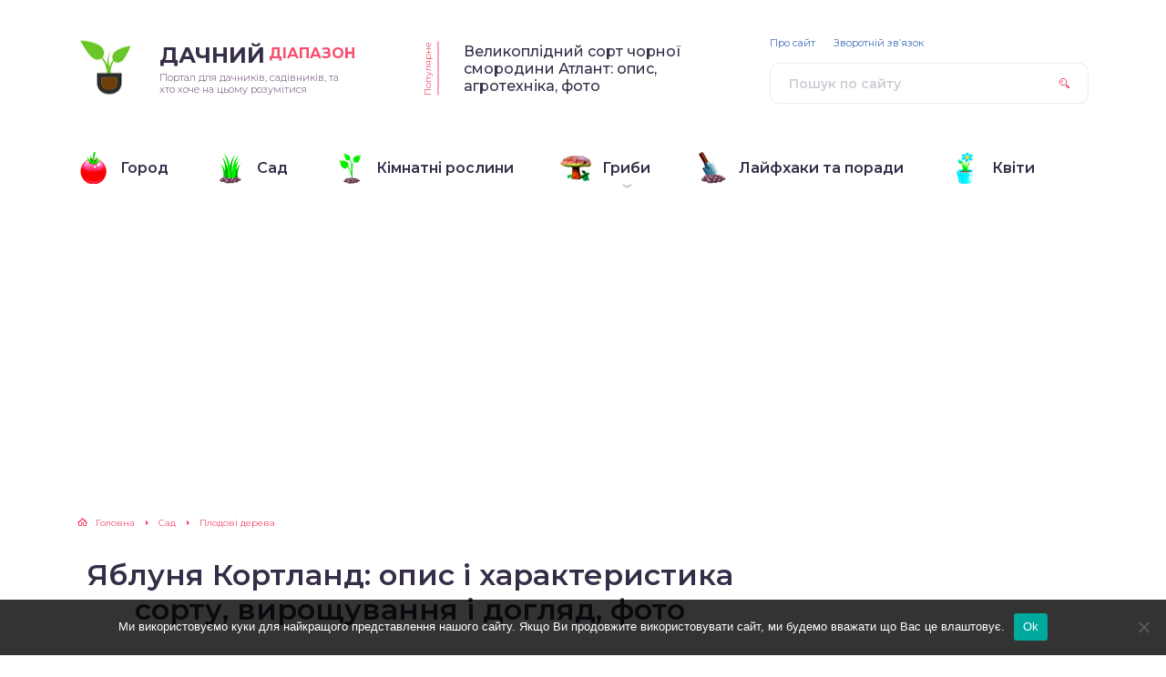

--- FILE ---
content_type: text/html; charset=UTF-8
request_url: https://diapason.com.ua/jablunja-kortland-opis-i-harakteristika-sortu/
body_size: 121887
content:
<!DOCTYPE html><html lang="ru-RU"><head><link media="all" href="https://diapason.com.ua/wp-content/cache/autoptimize/css/autoptimize_5a1b9c60bef687404d512f1e256ce949.css" rel="stylesheet"><title>Яблуня Кортланд: опис і характеристика сорту, вирощування і догляд, фото - Дачний Діапазон</title><meta charset="utf-8" /><meta http-equiv="X-UA-Compatible" content="IE=edge, chrome=1" /><meta name="viewport" content="width=device-width, initial-scale=1.0" /><meta name="google-site-verification" content="o-q8NQ0azW4thlbW69eYzURuY-9xze0tXiMUmzKUTO0" /><meta name='robots' content='index, follow, max-image-preview:large, max-snippet:-1, max-video-preview:-1' /><link rel="canonical" href="https://diapason.com.ua/jablunja-kortland-opis-i-harakteristika-sortu/" /><meta property="og:locale" content="ru_RU" /><meta property="og:type" content="article" /><meta property="og:title" content="Яблуня Кортланд: опис і характеристика сорту, вирощування і догляд, фото - Дачний Діапазон" /><meta property="og:description" content="Сорт яблунь Кортланд завоював популярність серед вітчизняних садівників завдяки відмінним смаковим якостям плодів і їх тривалого терміну зберігання. Саме дерево, за рахунок компактних розмірів і простоти в догляді, ідеально підходить для вирощування на дачних ділянках. У чому особливості культивування яблуні, і як за нею доглядати &#8212; далі в статті. Зміст Ботанічний опис яблуні Яблуня Кортланд [&hellip;]" /><meta property="og:url" content="https://diapason.com.ua/jablunja-kortland-opis-i-harakteristika-sortu/" /><meta property="og:site_name" content="Дачний Діапазон" /><meta property="article:published_time" content="2019-06-20T04:39:04+00:00" /><meta name="author" content="Sadovod" /><meta name="twitter:card" content="summary_large_image" /><meta name="twitter:label1" content="Написано автором" /><meta name="twitter:data1" content="Sadovod" /> <script type="application/ld+json" class="yoast-schema-graph">{"@context":"https://schema.org","@graph":[{"@type":"WebPage","@id":"https://diapason.com.ua/jablunja-kortland-opis-i-harakteristika-sortu/","url":"https://diapason.com.ua/jablunja-kortland-opis-i-harakteristika-sortu/","name":"Яблуня Кортланд: опис і характеристика сорту, вирощування і догляд, фото - Дачний Діапазон","isPartOf":{"@id":"https://diapason.com.ua/#website"},"datePublished":"2019-06-20T04:39:04+00:00","author":{"@id":"https://diapason.com.ua/#/schema/person/92a80a6e5fbb554c4588889e8df55a1b"},"breadcrumb":{"@id":"https://diapason.com.ua/jablunja-kortland-opis-i-harakteristika-sortu/#breadcrumb"},"inLanguage":"ru-RU","potentialAction":[{"@type":"ReadAction","target":["https://diapason.com.ua/jablunja-kortland-opis-i-harakteristika-sortu/"]}]},{"@type":"BreadcrumbList","@id":"https://diapason.com.ua/jablunja-kortland-opis-i-harakteristika-sortu/#breadcrumb","itemListElement":[{"@type":"ListItem","position":1,"name":"Главная страница","item":"https://diapason.com.ua/"},{"@type":"ListItem","position":2,"name":"Яблуня Кортланд: опис і характеристика сорту, вирощування і догляд, фото"}]},{"@type":"WebSite","@id":"https://diapason.com.ua/#website","url":"https://diapason.com.ua/","name":"Дачний Діапазон","description":"Портал для дачників, садівників, та хто хоче на цьому розумітися","potentialAction":[{"@type":"SearchAction","target":{"@type":"EntryPoint","urlTemplate":"https://diapason.com.ua/?s={search_term_string}"},"query-input":{"@type":"PropertyValueSpecification","valueRequired":true,"valueName":"search_term_string"}}],"inLanguage":"ru-RU"},{"@type":"Person","@id":"https://diapason.com.ua/#/schema/person/92a80a6e5fbb554c4588889e8df55a1b","name":"Sadovod","image":{"@type":"ImageObject","inLanguage":"ru-RU","@id":"https://diapason.com.ua/#/schema/person/image/","url":"https://secure.gravatar.com/avatar/?s=96&d=mm&r=g","contentUrl":"https://secure.gravatar.com/avatar/?s=96&d=mm&r=g","caption":"Sadovod"},"url":"https://diapason.com.ua/author/sadovod/"}]}</script> <link rel='dns-prefetch' href='//fonts.googleapis.com' /><link rel='stylesheet' id='google-fonts-css' href='//fonts.googleapis.com/css?family=Montserrat:300,400,400i,500,600,700&#038;subset=cyrillic' type='text/css' media='all' /> <script type="text/javascript" id="cookie-notice-front-js-before">var cnArgs = {"ajaxUrl":"https:\/\/diapason.com.ua\/wp-admin\/admin-ajax.php","nonce":"f785a829cf","hideEffect":"fade","position":"bottom","onScroll":false,"onScrollOffset":100,"onClick":false,"cookieName":"cookie_notice_accepted","cookieTime":2592000,"cookieTimeRejected":2592000,"globalCookie":false,"redirection":false,"cache":true,"revokeCookies":false,"revokeCookiesOpt":"automatic"};</script> <script type="text/javascript" src="https://diapason.com.ua/wp-includes/js/jquery/jquery.min.js?ver=3.7.1" id="jquery-core-js"></script> <link rel="https://api.w.org/" href="https://diapason.com.ua/wp-json/" /><link rel="alternate" title="JSON" type="application/json" href="https://diapason.com.ua/wp-json/wp/v2/posts/3697" /><link rel="alternate" title="oEmbed (JSON)" type="application/json+oembed" href="https://diapason.com.ua/wp-json/oembed/1.0/embed?url=https%3A%2F%2Fdiapason.com.ua%2Fjablunja-kortland-opis-i-harakteristika-sortu%2F" /><link rel="alternate" title="oEmbed (XML)" type="text/xml+oembed" href="https://diapason.com.ua/wp-json/oembed/1.0/embed?url=https%3A%2F%2Fdiapason.com.ua%2Fjablunja-kortland-opis-i-harakteristika-sortu%2F&#038;format=xml" /> <script type="text/javascript">jQuery(document).ready(function($){var webnavoz_button_html='<div id="webnavoz_button_style2_main" class="webnavoz_button_action_up"><div id="webnavoz_button_style2_up"><!DOCTYPE svg PUBLIC "-//W3C//DTD SVG 1.1//EN" "http://www.w3.org/Graphics/SVG/1.1/DTD/svg11.dtd"> <svg version="1.1" id="Capa_1" xmlns="http://www.w3.org/2000/svg" xmlns:xlink="http://www.w3.org/1999/xlink" x="0px" y="0px" width="306px" height="306px" viewBox="0 0 306 306" style="enable-background:new 0 0 306 306;" xml:space="preserve"> <g> <g id="keyboard-arrow-up"> <polygon points="35.7,247.35 153,130.05 270.3,247.35 306,211.65 153,58.65 0,211.65 		"/> </g> </g> <g> </g> <g> </g> <g> </g> <g> </g> <g> </g> <g> </g> <g> </g> <g> </g> <g> </g> <g> </g> <g> </g> <g> </g> <g> </g> <g> </g> <g> </g> </svg> </div><div id="webnavoz_button_style2_counter"><span class="webnavoz_button_action_perc"></span>%</div></div>';$('body').append(webnavoz_button_html);});</script><link rel="icon" href="https://diapason.com.ua/wp-content/uploads/2020/04/cropped-logo001-32x32.png" sizes="32x32" /><link rel="icon" href="https://diapason.com.ua/wp-content/uploads/2020/04/cropped-logo001-192x192.png" sizes="192x192" /><link rel="apple-touch-icon" href="https://diapason.com.ua/wp-content/uploads/2020/04/cropped-logo001-180x180.png" /><meta name="msapplication-TileImage" content="https://diapason.com.ua/wp-content/uploads/2020/04/cropped-logo001-270x270.png" /> <!--noptimize--><script data-noptimize="" data-wpfc-render="false">
/* <![CDATA[ */
window.fpm_settings = {"timer_text":"\u0417\u0430\u043a\u0440\u044b\u0442\u044c \u0447\u0435\u0440\u0435\u0437","lazyload":"false","threshold":"300","dublicate":"false","rtb":"false","sidebar":"false","selector":".fpm_end","bottom":"10","ajaxUrl":"https:\/\/diapason.com.ua\/wp-admin\/admin-ajax.php","ip_to_block":"https:\/\/diapason.com.ua\/ip.html","get_ip":"https:\/\/diapason.com.ua\/wp-content\/plugins\/flatpm-wp\/ip.php","speed":"300","overlay":"false","locale":"ru","key":"U2R1elQ1TzNENElVcTF6","role":"not_logged_in"};
/* ]]> */
</script>
<!--/noptimize--><!--noptimize-->
<noscript data-noptimize id="fpm_modul">
<style>
html{max-width:100vw}
.fpm-async:not([data-fpm-type="outgoing"]) + .fpm-async:not([data-fpm-type="outgoing"]){display:none}
[data-fpm-type]{background-color:transparent;transition:background-color .2s ease}
[data-fpm-type]{position:relative;overflow:hidden;border-radius:3px;z-index:0}
.fpm-cross{transition:box-shadow .2s ease;position:absolute;top:-0px;right:0;width:34px;height:34px;background:#7ca1d1;display:block;cursor:pointer;z-index:99;border:none;padding:0;min-width:0;min-height:0}
.fpm-cross:hover{box-shadow:0 0 0 50px rgba(0,0,0,.2) inset}
.fpm-cross:after,
.fpm-cross:before{transition:transform .3s ease;content:'';display:block;position:absolute;top:0;left:0;right:0;bottom:0;width:calc(34px / 2);height:3px;background:#ffffff;transform-origin:center;transform:rotate(45deg);margin:auto}
.fpm-cross:before{transform:rotate(-45deg)}
.fpm-cross:hover:after{transform:rotate(225deg)}
.fpm-cross:hover:before{transform:rotate(135deg)}
.fpm-timer{position:absolute;top:-0px;right:0;padding:0 15px;color:#ffffff;background:#7ca1d1;line-height:34px;height:34px;text-align:center;font-size:14px;z-index:99}
[data-fpm-type="outgoing"].center .fpm-timer,[data-fpm-type="outgoing"].center .fpm-cross{top:0!important}
.fpm-timer span{font-size:16px;font-weight:600}
[data-fpm-type="outgoing"]{transition:transform 300ms ease,opacity 300ms ease,min-width 0s;transition-delay:0s,0s,.3s;position:fixed;min-width:250px!important;z-index:9999;opacity:0;background:#ffffff;pointer-events:none;will-change:transform;overflow:visible;max-width:100vw}
[data-fpm-type="outgoing"]:after{content:'';position:absolute;top:0;left:0;right:0;bottom:0;z-index:1;pointer-events:all}
[data-fpm-type="outgoing"].fpm-show:after{pointer-events:none}


[data-fpm-type="outgoing"] *{max-width:none}

[data-fpm-type="outgoing"].left-top [id*="yandex_rtb_"],
[data-fpm-type="outgoing"].right-top [id*="yandex_rtb_"],
[data-fpm-type="outgoing"].left-center [id*="yandex_rtb_"],
[data-fpm-type="outgoing"].right-center [id*="yandex_rtb_"],
[data-fpm-type="outgoing"].left-bottom [id*="yandex_rtb_"],
[data-fpm-type="outgoing"].right-bottom [id*="yandex_rtb_"]{max-width:336px;min-width:160px}

[data-fpm-type].no-preloader:after,[data-fpm-type].no-preloader:before,
[data-fpm-type="outgoing"]:after,[data-fpm-type="outgoing"]:before{display:none}

[data-fpm-type="outgoing"].fpm-show{opacity:1;pointer-events:all;min-width:0!important}

[data-fpm-type="outgoing"].center{position:fixed;top:50%;left:50%;height:auto;z-index:-2;opacity:0;transform:translateX(-50%) translateY(-50%) scale(.6)}
[data-fpm-type="outgoing"].center.fpm-show{transform:translateX(-50%) translateY(-50%) scale(1);opacity:1}
[data-fpm-type="outgoing"].center.fpm-show{z-index:2000}

[data-fpm-type="outgoing"].left-top{top:0;left:0;transform:translateX(-100%)}
[data-fpm-type="outgoing"].top-center{top:0;left:50%;transform:translateX(-50%) translateY(-100%)}
[data-fpm-type="outgoing"].right-top{top:0;right:0;transform:translateX(100%)}
[data-fpm-type="outgoing"].left-center{top:50%;left:0;transform:translateX(-100%) translateY(-50%)}
[data-fpm-type="outgoing"].right-center{top:50%;right:0;transform:translateX(100%) translateY(-50%)}
[data-fpm-type="outgoing"].left-bottom{bottom:0;left:0;transform:translateX(-100%)}
[data-fpm-type="outgoing"].bottom-center{bottom:0;left:50%;transform:translateX(-50%) translateY(100%)}
[data-fpm-type="outgoing"].right-bottom{bottom:0;right:0;transform:translateX(100%)}
[data-fpm-type="outgoing"].fpm-show.left-center,
[data-fpm-type="outgoing"].fpm-show.right-center{transform:translateX(0) translateY(-50%)}
[data-fpm-type="outgoing"].fpm-show.top-center,
[data-fpm-type="outgoing"].fpm-show.bottom-center{transform:translateX(-50%) translateY(0)}
[data-fpm-type="outgoing"].fpm-show.left-top,
[data-fpm-type="outgoing"].fpm-show.right-top,
[data-fpm-type="outgoing"].fpm-show.left-bottom,
[data-fpm-type="outgoing"].fpm-show.right-bottom{transform:translateX(0)}

.fpm-overlay{position:fixed;width:100%;height:100%;pointer-events:none;top:0;left:0;z-index:1000;opacity:0;background:#0000008a;transition:all 300ms ease;-webkit-backdrop-filter:blur(0px);backdrop-filter:blur(0px)}
[data-fpm-type="outgoing"].center.fpm-show ~ .fpm-overlay{opacity:1;pointer-events:all}
.fpm-fixed{position:fixed;z-index:50}
.fpm-stop{position:relative;z-index:50}
.fpm-preroll{position:relative;overflow:hidden;display:block}
.fpm-preroll.hasIframe{padding-bottom:56.25%;height:0}
.fpm-preroll iframe{display:block;width:100%;height:100%;position:absolute}
.fpm-preroll_flex{display:flex;align-items:center;justify-content:center;position:absolute;top:0;left:0;right:0;bottom:0;background:rgba(0,0,0,.65);opacity:0;transition:opacity .35s ease;z-index:2}
.fpm-preroll_flex.fpm-show{opacity:1}
.fpm-preroll_flex.fpm-hide{pointer-events:none;z-index:-1}
.fpm-preroll_item{position:relative;max-width:calc(100% - 68px);max-height:100%;z-index:-1;pointer-events:none;cursor:default}
.fpm-preroll_flex.fpm-show .fpm-preroll_item{z-index:3;pointer-events:all}
.fpm-preroll_flex .fpm-timer,
.fpm-preroll_flex .fpm-cross{top:10px!important;right:10px!important}
.fpm-preroll_hover{position:absolute;top:0;left:0;right:0;bottom:0;width:100%;height:100%;z-index:2}
.fpm-preroll_flex:not(.fpm-show) .fpm-preroll_hover{cursor:pointer}
.fpm-hoverroll{position:relative;overflow:hidden;display:block}
.fpm-hoverroll_item{position:absolute;bottom:0;left:50%;margin:auto;transform:translateY(100%) translateX(-50%);transition:all 300ms ease;z-index:1000;max-height:100%}

.fpm-preroll_item [id*="yandex_rtb_"],
.fpm-hoverroll_item [id*="yandex_rtb_"]{min-width:160px}

.fpm-hoverroll:hover .fpm-hoverroll_item:not(.fpm-hide){transform:translateY(0) translateX(-50%)}
.fpm-slider{display:grid}
.fpm-slider > *{grid-area:1/1;margin:auto;opacity:0;transform:translateX(200px);transition:all 420ms ease;pointer-events:none;width:100%;z-index:0}
.fpm-slider > *.fpm-hide{transform:translateX(-100px)!important;opacity:0!important;z-index:0!important}
.fpm-slider > *.fpm-show{transform:translateX(0);pointer-events:all;opacity:1;z-index:1}
.fpm-slider .fpm-timeline{width:100%;height:2px;background:#f6f5ff;position:relative}
.fpm-slider .fpm-timeline:after{content:'';position:absolute;background:#d5ceff;height:100%;transition:all 300ms ease;width:0}
.fpm-slider > *.fpm-show .fpm-timeline:after{animation:timeline var(--duration) ease}
.fpm-slider > *:hover .fpm-timeline:after{animation:timeline-hover}
.fpm-slider > *:after{content:'';position:absolute;top:0;left:0;right:0;bottom:0;z-index:1;pointer-events:all}
.fpm-slider > *.fpm-show:after{pointer-events:none}
@keyframes timeline-hover{}
@keyframes timeline{0% {width:0}100% {width:100%}}
.fpm-interscroller-wrapper{position:relative;width:100%;max-width:100%;height:var(--height)}
.fpm-interscroller{position:absolute;top:0;left:0;width:100%;height:100%;clip:rect(0,auto,auto,0);background:var(--background)}
.fpm-interscroller + div{position:absolute;bottom:0;left:0;right:0;top:0;margin:auto;display:block;height:1px}
.fpm-interscroller-inner{position:fixed;top:50%;transform:translate(0,-50%);max-width:100%;display:flex;justify-content:center;align-items:center;width:var(--width)}
.fpm-interscroller-inner > div{min-width:100px;min-height:100px}
.fpm-interscroller-text{position:absolute;text-align:center;padding:10px;background:var(--background);color:var(--color);font-size:14px;z-index:1;line-height:1.4}
.fpm-interscroller-text.top{top:0;left:0;right:0}
.fpm-interscroller-text.bottom{bottom:0;left:0;right:0}
</style>
</noscript>
<!--/noptimize-->  <!--noptimize-->
<script data-noptimize="" data-wpfc-render="false">
/* <![CDATA[ */
fpm_settings.selector="true"===fpm_settings.sidebar?fpm_settings.selector:".fpm_end",!NodeList.prototype.forEach&&Array.prototype.forEach&&(NodeList.prototype.forEach=Array.prototype.forEach),window.yaContextCb=window.yaContextCb||[],window.fpm_shuffleArray=function(e){for(var t=e.length-1;0<t;t--){var n=Math.floor(Math.random()*(t+1)),r=e[t];e[t]=e[n],e[n]=r}return e},window.fpm_queryAll=function(t,e,n){try{n="true"===(n=n||"true");var r=!1;["!>","!","!^","!~","!+",":after(",":after-sibling(",":before(",":before-sibling(",":contains(",":icontains(",":starts-with(",":istarts-with(",":ends-with(",":iends-with(",":first(",":has(",":has-sibling("].forEach(function(e){t.includes(e)&&(r=!0)});var o=[];if(r){if(!e)return[];for(var i=document.evaluate(e,document,null,XPathResult.ORDERED_NODE_SNAPSHOT_TYPE,null),a=0,s=i.snapshotLength;a<s;a++)o.push(i.snapshotItem(a))}else o=Array.from(document.querySelectorAll(t));return n||(o=o.filter(function(e){return fpm_user.until_child.includes(e)})),o}catch(e){return fpm_user.debug&&console.log(e),[]}},window.fpm_debug=function(e,t){fpm_user.debug&&(t=t||"the reason is not established",console.log("%cID: "+e,"color: white; background: #ec5555"),console.log("URL: "+window.fpm_settings.ajaxUrl.replace("admin-ajax.php","")+"admin.php?page=fpm_blocks&id="+e),console.log("Reason: "+t),console.log("=".repeat(27)))},window.fpm_ipv6Normalize=function(e){var t=(e=e.toLowerCase()).split(/\:\:/g);if(2<t.length)return!1;var n=[];if(1===t.length){if(8!==(n=e.split(/\:/g)).length)return!1}else if(2===t.length){var e=t[0],t=t[1],r=e.split(/\:/g),o=t.split(/\:/g);for(i in r)n[i]=r[i];for(var i=o.length;0<i;--i)n[7-(o.length-i)]=o[i-1]}for(i=0;i<8;++i)void 0===n[i]&&(n[i]="0000"),n[i]=fpm_ipv6LeftPad(n[i],"0",4);return n.join(":")},window.fpm_ipv6LeftPad=function(e,t,n){n=t.repeat(n);return e.length<n.length&&(e=n.substring(0,n.length-e.length)+e),e},window.fpm_ipToInt=function(e){var t=[];return e.includes(":")?(fpm_ipv6Normalize(e).split(":").forEach(function(e){t.push(parseInt(e,16).toString(2).padStart(16,"0"))}),"function"==typeof window.BigInt&&BigInt(t.join(""),2)):(e.split(".").forEach(function(e){t.push(e.padStart(3,"0"))}),parseInt(t.join("")))},window.fpm_request_ip_api=function(){var e=new Promise(function(e,t){var n=new XMLHttpRequest;n.onreadystatechange=function(){n.readyState==XMLHttpRequest.DONE&&e(n.responseText)},n.open("GET","https://ip.mehanoid.pro/?lang="+fpm_settings.locale,!0),n.send()}),t=new Promise(function(e,t){var n=new XMLHttpRequest;n.onreadystatechange=function(){n.readyState==XMLHttpRequest.DONE&&(200==n.status?e(n.responseText):t({url:fpm_settings.ip_to_block,status:n.status,statusText:n.statusText}))},n.open("GET",fpm_settings.ip_to_block,!0),n.send()});Promise.all([e,t]).then(function(e){var t=JSON.parse(e[0]),n=e[1].split("\n").filter(Boolean);fpm_body.classList.remove("fpm_geo"),fpm_user.ccode=t.countryCode.toLowerCase(),fpm_user.country=t.country.toLowerCase(),fpm_user.city=t.city.toLowerCase(),fpm_user.isp=t.isp.toLowerCase(),fpm_setCookie("fpm_ccode",fpm_user.ccode),fpm_setCookie("fpm_country",fpm_user.country),fpm_setCookie("fpm_city",fpm_user.city),fpm_setCookie("fpm_isp",fpm_user.isp),fpm_user.ip="true",0<n.length?new Promise(function(e,t){var n=new XMLHttpRequest;n.onreadystatechange=function(){n.readyState==XMLHttpRequest.DONE&&(200==n.status?e(n.responseText):t({url:fpm_settings.get_ip,status:n.status,statusText:n.statusText}))},n.open("GET",fpm_settings.get_ip,!0),n.send()}).then(function(r){r=fpm_ipToInt(r),n.find(function(e){if(e.includes("-")){var t=e.split("-"),n=fpm_ipToInt(t[0].trim()),t=fpm_ipToInt(t[1].trim());if(r<=t&&n<=r)return fpm_user.ip="false",!0}else if(fpm_ipToInt(e.trim())==r)return fpm_user.ip="false",!0;return!1}),fpm_user.testcook&&fpm_setCookie("fpm_ip",fpm_user.ip),fpm_async_then("ip_api")}):(fpm_user.testcook&&fpm_setCookie("fpm_ip",fpm_user.ip),fpm_async_then("ip_api"))})},window.fpm_on=function(e,t,n,r,o){o=o||!1,e.addEventListener(t,function(e){for(var t=e.target;t&&t!==this;)t.matches(n)&&r.call(t,e),t=t.parentNode},{once:o})},window.fpm_contentsUnwrap=function(e){for(var t=e.parentNode;e.firstChild;)t.insertBefore(e.firstChild,e);t.removeChild(e)},window.fpm_wrap=function(e,t){e.parentNode.insertBefore(t,e),t.appendChild(e)},window.fpm_until=function(e,t,n,r){r=r||"nextElementSibling";var o=[];if(!e)return o;for(o.push(e),e=e[r];e&&(o.push(e),!e.matches(t));)e=(n&&e.matches(n),e[r]);return o},window.fpm_findSelector=function(e,t){var n=[];return t&&(e=e||[]).forEach(function(e){e.matches(t)&&n.push(e);e=e.querySelectorAll(t);e&&0<e.length&&(n=n.concat([...e]))}),n},window.fpm_toNodeList=function(e){var t=document.createDocumentFragment();return e.forEach(function(e){t.appendChild(e.cloneNode())}),t},window.fpm_jsonp=function(e,t){var n="jsonp_callback_"+Math.round(1e5*Math.random());window[n]=function(e){delete window[n],fpm_body.removeChild(r),t(e)};var r=document.createElement("script");r.src=e+(0<=e.indexOf("?")?"&":"?")+"callback="+n,fpm_body.appendChild(r)},window.flatPM_serialize=function(e,t){var n,r,o,i=[];for(n in e)e.hasOwnProperty(n)&&(r=t?t+"["+n+"]":n,o=e[n],i.push(null!==o&&"object"==typeof o?flatPM_serialize(o,r):encodeURIComponent(r)+"="+encodeURIComponent(o)));return i.join("&")},document.write=function(e){var t=document.createElement("div");document.currentScript.insertAdjacentElement("afterend",t),fpm_setHTML(t,e),fpm_stack_scripts.block||(fpm_stack_scripts.block=!0,fpm_setSCRIPT()),fpm_contentsUnwrap(t)},window.fpm_sticky=function(e,a,t){var s=e,l=null,d=t=t||0;function n(){if(null==l){for(var e=getComputedStyle(s,""),t="",n=0;n<e.length;n++)0!=e[n].indexOf("overflow")&&0!=e[n].indexOf("padding")&&0!=e[n].indexOf("border")&&0!=e[n].indexOf("outline")&&0!=e[n].indexOf("box-shadow")&&0!=e[n].indexOf("background")||(t+=e[n]+": "+e.getPropertyValue(e[n])+"; ");(l=document.createElement("div")).style.cssText=t+" box-sizing: border-box; width: "+s.offsetWidth+"px;",s.insertBefore(l,s.firstChild);for(var r=s.childNodes.length,n=1;n<r;n++)l.appendChild(s.childNodes[1]);s.style.padding="0",s.style.border="0"}s.style.height=l.getBoundingClientRect().height+"px";var o=s.getBoundingClientRect(),i=Math.round(o.top+l.getBoundingClientRect().height-a.getBoundingClientRect().bottom);o.top-d<=0?o.top-d<=i?(l.className=fpm_attr.stop,l.style.top=-i+"px"):(l.className=fpm_attr.fixed,l.style.top=d+"px"):(l.className="",l.style.top=""),window.addEventListener("resize",function(){s.children[0].style.width=getComputedStyle(s,"").width},!1)}window.addEventListener("scroll",n,!1),fpm_body.addEventListener("scroll",n,!1),n()},window.fpm_addDays=function(e,t){var n=60*e.getTimezoneOffset()*1e3,r=e.getTime(),e=new Date;return r+=864e5*t,e.setTime(r),n!=(t=60*e.getTimezoneOffset()*1e3)&&(r+=t-n,e.setTime(r)),e},window.fpm_adbDetect=function(){var e=document.createElement("div");e.id="yandex_rtb_",e.classList.add("adsbygoogle"),e.setAttribute("data-tag","flat_pm"),e.style="position:absolute;left:-9999px;top:-9999px",e.innerHTML="Adblock<br>detector",fpm_body.insertAdjacentElement("afterbegin",e);var t=document.querySelector('#yandex_rtb_.adsbygoogle[data-tag="flat_pm"]');if(!t)return!0;t=t.currentStyle||window.getComputedStyle(t,""),t=parseInt(t.height);return e.remove(),!(!isNaN(t)&&0!=t)},window.fpm_setCookie=function(e,t,n){var r,o=(n=n||{path:"/"}).expires;"number"==typeof o&&o&&((r=new Date).setTime(r.getTime()+1e3*o),o=n.expires=r),o&&o.toUTCString&&(n.expires=o.toUTCString());var i,a=e+"="+(t=encodeURIComponent(t));for(i in n){a+="; "+i;var s=n[i];!0!==s&&(a+="="+s)}document.cookie=a},window.fpm_getCookie=function(n){var e=document.cookie.split("; ").reduce(function(e,t){t=t.split("=");return t[0]===n?decodeURIComponent(t[1]):e},"");return""!=e?e:void 0},window.flatPM_testCookie=function(){var e="test_56445";try{return localStorage.setItem(e,e),localStorage.removeItem(e),!0}catch(e){return!1}},window.fpm_randomString=function(e){for(var t="",n="abcdefghijklmnopqrstuvwxyz",r=n.length,o=0;o<e;o++)t+=n.charAt(Math.floor(Math.random()*r));return t},window.fpm_randomProperty=function(e){e=Object.keys(e);return e[Math.floor(Math.random()*e.length)]},window.fpm_random=function(e,t){return Math.floor(Math.random()*(t-e+1))+e},window.flatPM_sanitizeUrlParams=function(e){return e&&["__proto__","constructor","prototype"].includes(e.toLowerCase())?e.toUpperCase():e},window.fpm_getUrlParams=function(e){var t={};e=e||window.location.href;e=(e=flatPM_sanitizeUrlParams(e))?e.split("?")[1]:window.location.search.slice(1);if(e)for(var n=(e=e.split("#")[0]).split("&"),r=0;r<n.length;r++){var o,i=n[r].split("="),a=i[0],s=void 0===i[1]||i[1],a=a.toLowerCase();"string"==typeof s&&(s=s.toLowerCase()),a.match(/\[(\d+)?\]$/)?(t[o=a.replace(/\[(\d+)?\]/,"")]||(t[o]=[]),a.match(/\[\d+\]$/)?(i=/\[(\d+)\]/.exec(a)[1],t[o][i]=s):t[o].push(s)):t[a]?(t[a]&&"string"==typeof t[a]&&(t[a]=[t[a]]),t[a].push(s)):t[a]=s}return t},window.fpm_dynamicInterval=function(e,t,n,r,o){t.autorefresh&&"0"!==t.autorefresh&&setTimeout(function(){e.innerHTML="",r<=++o&&(o=0),t=n[o],fpm_pre_setHTML(e,t.code),fpm_dynamicInterval(e,t,n,r,o)},1e3*t.autorefresh)},flatPM_testCookie()&&fpm_setCookie("fpm_visit",(parseInt(fpm_getCookie("fpm_visit"))||0)+1),window.fpm_stack_scripts={scripts:[],block:!1},window.fpm_base64test=/^([0-9a-zA-Z+/]{4})*(([0-9a-zA-Z+/]{2}==)|([0-9a-zA-Z+/]{3}=))?$/,window.fpm_then={ip_api:[],load:[]},window.fpm_titles="h1,h2,h3,h4,h5,h6",window.fpm_date=new Date,window.fpm_dateYear=fpm_date.getFullYear(),window.fpm_dateMonth=2==(fpm_date.getMonth()+1+"").length?fpm_date.getMonth()+1:"0"+(fpm_date.getMonth()+1),window.fpm_dateWeek=0===fpm_date.getDay()?6:fpm_date.getDay()-1,window.fpm_dateUTCWeek=0===fpm_date.getUTCDay()?6:fpm_date.getUTCDay()-1,window.fpm_dateDay=2==(fpm_date.getDate()+"").length?fpm_date.getDate():"0"+fpm_date.getDate(),window.fpm_dateHours=2==(fpm_date.getHours()+"").length?fpm_date.getHours():"0"+fpm_date.getHours(),window.fpm_dateUTCHours=fpm_date.getUTCHours(),window.fpm_dateMinutes=2==(fpm_date.getMinutes()+"").length?fpm_date.getMinutes():"0"+fpm_date.getMinutes(),window.fpm_increment={};var prop,fpm_modul=fpm_queryAll("noscript#fpm_modul"),fpm_modul_text="";for(prop in 0<fpm_modul.length&&(fpm_modul_text=fpm_modul[0].outerText,fpm_modul[0].remove()),window.fpm_attr={id:"",type:"",inner:"",status:"",async:"",modal:"",overlay:"",timer:"",cross:"",close_event:"",out:"",fixed:"",stop:"",preroll:"",hoverroll:"",show:"",hide:"",done:"",slider:"",timeline:"",interscroller:""},fpm_modul_text=(fpm_modul_text=fpm_modul_text.replace("<style>","")).replace("</style>",""),fpm_attr){fpm_attr[prop]=fpm_randomString(10);var regex=new RegExp("fpm-"+prop,"g"),fpm_modul_text=fpm_modul_text.replace(regex,fpm_attr[prop])}document.head.insertAdjacentHTML("beforeend","<style>"+fpm_modul_text+"</style>"),window.fpm_user={init:function(){window.fpm_body=window.fpm_body||document.querySelector("body"),this.fpm_end=document.querySelectorAll(".fpm_end"),this.fpm_end=this.fpm_end[this.fpm_end.length-1],this.fpm_start=document.querySelector(".fpm_start"),this.testcook=flatPM_testCookie(),this.browser=this.searchString(this.dataBrowser)||!1,this.os=this.searchString(this.dataOS)||!1,this.referer=this.cookieReferer(),this.winwidth=window.innerWidth,this.date=fpm_dateYear+"-"+fpm_dateMonth+"-"+fpm_dateDay,this.time=fpm_dateHours+":"+fpm_dateMinutes,this.adb=fpm_adbDetect(),this.until=fpm_until(this.fpm_start,".fpm_end"),this.textlen=this.until.map(function(e){return e.outerText}).join().replace(/(\s)+/g,"").length,this.titlelen=fpm_toNodeList(this.until).querySelectorAll(fpm_titles).length,this.country=this.cookieData("country").toLowerCase(),this.city=this.cookieData("city").toLowerCase(),this.ccode=this.cookieData("ccode").toLowerCase(),this.isp=this.cookieData("isp").toLowerCase(),this.ip=this.cookieData("ip").toLowerCase(),this.agent=navigator.userAgent,this.language=navigator.languages&&navigator.languages.length?navigator.languages[0]:navigator.userLanguage||navigator.language,this.until_child=this.until.map(function(e){return[e,Array.from(e.querySelectorAll("*"))]}).flat(1/0),this.debug=fpm_getUrlParams()["fpm-debug"],this.color_scheme=window.matchMedia&&window.matchMedia("(prefers-color-scheme: dark)").matches?"dark":"light"},cookieReferer:function(){return parent!==window?"///:iframe":fpm_user.testcook?(void 0===fpm_getCookie("fpm_referer")&&fpm_setCookie("fpm_referer",""!=document.referrer?document.referrer:"///:direct"),fpm_getCookie("fpm_referer")):""!=document.referrer?document.referrer:"///:direct"},cookieData:function(e){return fpm_user.testcook&&void 0!==fpm_getCookie("fpm_"+e)?fpm_getCookie("fpm_"+e):""},searchString:function(e){for(var t=e.length,n=0;n<t;n++){var r=e[n].str;if(r&&e[n].subStr.test(r))return e[n].id}},dataBrowser:[{str:navigator.userAgent,subStr:/YaBrowser/,id:"YaBrowser"},{str:navigator.vendor,subStr:/Apple/,id:"Safari"},{str:navigator.userAgent,subStr:/OPR/,id:"Opera"},{str:navigator.userAgent,subStr:/Firefox/,id:"Firefox"},{str:navigator.userAgent,subStr:/Edge/,id:"Edge"},{str:navigator.userAgent,subStr:/Chrome/,id:"Chrome"}],dataOS:[{str:navigator.platform,subStr:/Win/,id:"Windows"},{str:navigator.platform,subStr:/Mac/,id:"Mac"},{str:navigator.platform,subStr:/(iPhone|iPad|iPod)/,id:"iPhone"},{str:navigator.platform,subStr:/Linux/,id:"Linux"}]},window.fpm_offsetTop_with_exeptions=function(r,o){return r=r||"",o=o||"",window.exeptions_offsetTop=window.exeptions_offsetTop||[],window.exeptions_offsetTop[r]||(window.exeptions_offsetTop[r]=fpm_user.until.map(function(e){var t=Array.from(e.querySelectorAll("*")),n=[];return""!=r&&(n=fpm_queryAll(r,o,"false"),t=t.filter(function(e){return!n.includes(e)})),[e,t]}).flat(1/0).map(function(e){return{el:e,offset:Math.round(e.getBoundingClientRect().top-fpm_user.fpm_start.getBoundingClientRect().top)}}),window.exeptions_offsetTop[r])},window.fpm_textLength_with_exeptions=function(i,a){if(i=i||"",a=a||"",window.exeptions_textLength=window.exeptions_textLength||[],window.exeptions_textLength[i])return window.exeptions_textLength[i];var s=0;return window.exeptions_textLength[i]=fpm_user.until.map(function(e){if("SCRIPT"==e.tagName)return[];var t=Array.from(e.querySelectorAll("*")),n=[];""!=i&&(n=fpm_queryAll(i,a,"false"),t=t.filter(function(e){return!n.includes(e)}));var r=0,o=e.outerText.replace(/(\s)+/g,"").length;return 0<t.length&&t.forEach(function(e){var t;void 0!==e.outerText&&"SCRIPT"!=e.tagName&&(t=e.outerText.replace(/(\s)+/g,"").length,r+=t,s+=t),e.fpm_textLength=s}),s+=o-r,e.fpm_textLength=s,[e,t]}).flat(1/0),window.exeptions_textLength[i]},void 0!==fpm_getUrlParams().utm_referrer&&(fpm_setCookie("fpm_referer",fpm_getUrlParams().utm_referrer),fpm_user.referer=fpm_getUrlParams().utm_referrer),window.fpm_async_then=function(e){var t=fpm_then[e].length;if(0!=t)for(var n=0;n<t;n++){var r=fpm_then[e][n];fpm_next(r)}else fpm_then[e]=[]},window.flatPM_persentWrapper=function(e,n,t){var r=0,o=!1;return e.forEach(function(e){var t=e.outerText.replace(/(\s)+/g,"");r<n&&(r+=t.length,o=e)}),o},window.fpm_textLength_between=function(e,t,n){var r=e,o=0,i=e.outerText.length,a="data-"+fpm_attr.id;(n=n||!1)&&(o=e.outerText.length,i=0);e:do{for(var s=e;null!==s.previousElementSibling;){if((s=s.previousElementSibling).hasAttribute(a))break e;if(s.previousElementSibling===fpm_user.fpm_start){o=1e8;break e}if(0<(l=s.querySelectorAll("[data-"+fpm_attr.id+"]")).length){l=l[l.length-1];do{for(;null!==l.nextElementSibling;)o+=(l=l.nextElementSibling).outerText.length}while((l=l.parentNode)!==s);break}if(t<=(o+=s.outerText.length))break e}}while(e=e.parentNode,e!==fpm_user.fpm_start.parentNode);e=r;e:do{for(var l,s=e;null!==s.nextElementSibling;){if((s=s.nextElementSibling).hasAttribute(a))break e;if(s.nextElementSibling===fpm_user.fpm_end){i=1e8;break e}if(0<(l=s.querySelectorAll("[data-"+fpm_attr.id+"]")).length){l=l[0];do{for(;null!==l.previousElementSibling;)i+=(l=l.previousElementSibling).outerText.length}while((l=l.parentNode)!==s);break}if(t<=(i+=s.outerText.length))break e}}while(e=e.parentNode,e!==fpm_user.fpm_start.parentNode);return t<=o&&t<=i},window.fpm_interscroller_resize=function(){document.querySelectorAll("."+fpm_attr.interscroller+"-inner").forEach(function(e){e.style.setProperty("--width",e.parentNode.getBoundingClientRect().width+"px")})},window.addEventListener("resize",fpm_interscroller_resize),window.fpm_getScrollbarWidth=function(){var e=document.createElement("div");e.style.visibility="hidden",e.style.overflow="scroll",e.style.msOverflowStyle="scrollbar",document.body.appendChild(e);var t=document.createElement("div");e.appendChild(t);t=e.offsetWidth-t.offsetWidth;return e.parentNode.removeChild(e),t},window.fpm_interscrollerObserver=function(e,t){t=t||3;var n,r=parseInt(window.getComputedStyle(document.body,null).getPropertyValue("padding-right")),o=e.querySelectorAll("span.timer");function i(){return 85<100/window.innerHeight*e.getBoundingClientRect().height?e.getBoundingClientRect().bottom-document.querySelector("html").getBoundingClientRect().top-window.innerHeight:e.getBoundingClientRect().bottom-document.querySelector("html").getBoundingClientRect().top+(window.innerHeight-e.getBoundingClientRect().height)/2-window.innerHeight}document.body.style.overflow="hidden",document.body.style.paddingRight=r+fpm_getScrollbarWidth()+"px",window.scrollTo({top:i(),left:0,behavior:"smooth"}),n=setInterval(function(){window.scrollTo({top:i(),left:0,behavior:"smooth"})},100);var a=setInterval(function(){t--,o.forEach(function(e){e.innerHTML=t}),t<=0&&(document.body.style.overflow="auto",document.body.style.paddingRight=r+"px",o.forEach(function(e){e.remove()}),clearInterval(n),clearInterval(a))},1e3)},window.fpm_render_pixel_ads=function(e,t){t.xpath=t.xpath||"";var n,r,o,i,a=fpm_user.fpm_end.getBoundingClientRect().top-fpm_user.fpm_start.getBoundingClientRect().top,s=fpm_offsetTop_with_exeptions(t.exclude,t.xpath);if((t.n=t.n&&0!=t.n?t.n:1,["percent_once","px_once","center"].includes(t.type)&&("percent_once"===t.type&&(r=Math.round(window.innerHeight/100*t.n)),"px_once"===t.type&&(r=+t.n),"center"===t.type&&(r=a/2),r<(i=200+a)&&(f=[...s].sort((e,t)=>Math.abs(r-e.offset)-Math.abs(r-t.offset)),o=s.find(function(e){return e.offset===f[0].offset}).el,t.m?(t.m=+t.m,fpm_textLength_between(o,t.m)&&o.insertAdjacentElement("beforebegin",e)):o.insertAdjacentElement("beforebegin",e))),["percent_iterable","px_iterable"].includes(t.type))&&("percent_iterable"===t.type&&(r=Math.round(window.innerHeight/100*t.n),n=t.start?Math.round(window.innerHeight/100*t.start):r),"px_iterable"===t.type&&(r=+t.n,n=t.start?+t.start:r),r<(i=200+a))){var l=i;t.max&&(l=Math.min(i,r*t.max+n));for(var d=n;d<l;){var f=[...s].sort((e,t)=>Math.abs(d-e.offset)-Math.abs(d-t.offset));o=s.find(function(e){return e.offset===f[0].offset}).el,t.m?(t.m=+t.m,fpm_textLength_between(o,t.m)&&o.insertAdjacentElement("beforebegin",e.cloneNode())):o.insertAdjacentElement("beforebegin",e.cloneNode()),d+=r}}},window.fpm_cross_timer=function(t,n,r){var e,o=null!==r.querySelector("."+fpm_attr.cross),i=null!==r.querySelector("."+fpm_attr.timer);"true"===n.cross&&((e=document.createElement("div")).classList.add(fpm_attr.cross),e.addEventListener("click",function(e){e.preventDefault(),fpm_close_event(t,n,r),r.classList.add(fpm_attr.hide),fpm_setCookie("fpm_outgoing_"+t.id,"true")})),n.timeout=parseInt(n.timeout)||0;var a,s,l,d=n.cross_offset&&"true"===n.cross_offset?r.firstChild:r;"true"===n.timer&&0<n.timeout?((a=document.createElement("div")).classList.add(fpm_attr.timer),a.innerHTML=fpm_settings.timer_text+" <span>"+n.timeout+"</span>",s=a.querySelector("span"),i||d.appendChild(a),l=setInterval(function(){s.innerHTML=--n.timeout,n.timeout<=0&&(clearInterval(l),a.remove(),"true"===n.cross?o||d.appendChild(e):(fpm_close_event(t,n,r),r.classList.add(fpm_attr.hide)))},1e3)):"true"!==n.cross||o||d.appendChild(e)},window.fpm_close_event=function(e,t,n){n.classList.remove(fpm_attr.show),n.classList.contains("center")||setTimeout(function(){n.remove()},+fpm_settings.speed+100),t.again&&"true"===t.again&&(window.fpm_outgoing_counter=window.fpm_outgoing_counter||[],window.fpm_outgoing_counter[e.id]=window.fpm_outgoing_counter[e.id]||0,(!t.count||window.fpm_outgoing_counter[e.id]<t.count)&&setTimeout(function(){delete e.view.pixels,delete e.view.symbols,delete e.view.once,delete e.view.iterable,delete e.view.preroll,delete e.view.hoverroll,fpm_setWrap(e,!0),fpm_next(e)},t.interval?1e3*t.interval:0),window.fpm_outgoing_counter[e.id]++)},window.fpm_setWrap=function(a,e){e=e||!1;try{if(!e){var t,n,r=[],o=a.html.block,i=0,s=[];for(t in o)if((!o[t].minwidth||o[t].minwidth<=fpm_user.winwidth)&&(!o[t].maxwidth||o[t].maxwidth>=fpm_user.winwidth)){o[t].abgroup||(o[t].abgroup="0"),r[o[t].abgroup]||(r[o[t].abgroup]=[]);var l,d=fpm_user.adb&&(""!==o[t].adb.code||"true"!==fpm_settings.dublicate&&"footer"!==a.id&&"header"!==a.id)?o[t].adb:o[t].html;for(l in fpm_base64test.test(d.code)&&(d.code=decodeURIComponent(escape(atob(d.code)))),d.code=d.code.trim(),fpm_attr){var f=new RegExp("fpm-"+l,"g");fpm_modul_text=fpm_modul_text.replace(f,fpm_attr[l])}d.code&&r[o[t].abgroup].push(d)}for(n in r)0==r[n].length&&delete r[n];if(0==Object.keys(r).length)return void fpm_debug(a.id,"screen resolution");for(n in delete a.html.block,r)if("0"===n)for(var p in r[n])r[n][p].minheight&&(i+=+r[n][p].minheight);else s[n]=fpm_randomProperty(r[n]),i+=+r[n][s[n]].minheight;a.html.groups=r,a.html.start=s}var m=document.createElement("div");(a.user.geo||a.user.ip||a.user.isp)&&m.classList.add(fpm_attr.async),m.setAttribute("data-"+fpm_attr.id,a.id),m.setAttribute("data-"+fpm_attr.status,"processing"),m.style.minHeight=i+"px";var c=a.view.pixels;c&&null!==fpm_user.fpm_end&&null!==fpm_user.fpm_start&&((x=m.cloneNode()).setAttribute("data-"+fpm_attr.type,"pixels"),"processing"==document.readyState?document.addEventListener("load",function(){fpm_then.load.push(a),fpm_render_pixel_ads(x,c),fpm_async_then("load")}):fpm_render_pixel_ads(x,c));var u=a.view.symbols;if(u&&null!==fpm_user.fpm_end&&null!==fpm_user.fpm_start){(x=m.cloneNode()).setAttribute("data-"+fpm_attr.type,"symbols"),u.xpath=u.xpath||"";var _,h,g=fpm_textLength_with_exeptions(u.exclude,u.xpath);if(u.n=u.n&&0!=u.n?u.n:1,["percent_once","symbol_once","center"].includes(u.type)&&("percent_once"===u.type&&(_=Math.round(fpm_user.textlen/100*u.n)),"symbol_once"===u.type&&(_=+u.n),"center"===u.type&&(_=fpm_user.textlen/2),w=fpm_user.textlen+100,_<w?(y=[...g].sort((e,t)=>Math.abs(_-e.fpm_textLength)-Math.abs(_-t.fpm_textLength)),h=g.find(function(e){return e.fpm_textLength===y[0].fpm_textLength}),u.m?(u.m=+u.m,fpm_textLength_between(h,u.m,!0)&&h.insertAdjacentElement("afterend",x)):h.insertAdjacentElement("afterend",x)):fpm_debug(a.id,"symbols offset")),["percent_iterable","symbol_iterable"].includes(u.type)){"percent_iterable"===u.type&&(_=Math.round(fpm_user.textlen/100*u.n),s=u.start?Math.round(fpm_user.textlen/100*u.start):_),"symbol_iterable"===u.type&&(_=+u.n,s=u.start?+u.start:_);var w=fpm_user.textlen+100;if(_<w){var v=w;u.max&&(v=Math.min(w,_*u.max+s));for(var b=s;b<v;){var y=[...g].sort((e,t)=>Math.abs(b-e.fpm_textLength)-Math.abs(b-t.fpm_textLength));h=g.find(function(e){return e.fpm_textLength===y[0].fpm_textLength}),u.m?(u.m=+u.m,fpm_textLength_between(h,u.m,!0)&&h.insertAdjacentElement("afterend",x.cloneNode())):h.insertAdjacentElement("afterend",x.cloneNode()),b+=_}}else fpm_debug(a.id,"symbols offset")}}w=a.view.once;w&&((x=m.cloneNode()).setAttribute("data-"+fpm_attr.type,"once"),C=fpm_queryAll(w.selector,w.xpath,w.document),w.n=+w.n||1,C.length>=w.n?("bottom"===w.derection&&C.reverse(),E="beforebegin","prepend"===w.insert_type&&(E="afterbegin"),"append"===w.insert_type&&(E="beforeend"),"after"===w.insert_type&&(E="afterend"),C[w.n-1].insertAdjacentElement(E,x)):fpm_debug(a.id,"once can't find element"));var x,L=a.view.iterable;if(L){(x=m.cloneNode()).setAttribute("data-"+fpm_attr.type,"iterable");var C=fpm_queryAll(L.selector,L.xpath,L.document);if(L.n=+L.n||1,L.start=+L.start||L.n,C.length>=L.n+L.start-1){"bottom"===L.derection&&C.reverse();var E="beforebegin";"prepend"===L.insert_type&&(E="afterbegin"),"append"===L.insert_type&&(E="beforeend"),"after"===L.insert_type&&(E="afterend");v=C.length;L.max&&(v=Math.min(C.length,L.n*L.max+L.start-L.n));for(b=L.start-1;b<v;b++)(b+1-L.start+L.n)%L.n==0&&C[b].insertAdjacentElement(E,x.cloneNode())}else fpm_debug(a.id,"iterable can't find element")}var T=a.view.outgoing;T&&("true"===T.cookie||"true"!==fpm_getCookie("fpm_outgoing_"+a.id)?((N=m.cloneNode()).setAttribute("data-"+fpm_attr.type,"outgoing"),N.classList.add(T.side),"sec"==T.type&&(S=function(){"true"===T.close&&(document.removeEventListener("visibilitychange",H),fpm_body.removeEventListener("mouseleave",H)),N.classList.add(fpm_attr.show),fpm_cross_timer(a,{...T},N),T.hide&&setTimeout(function(){fpm_close_event(a,T,N)},1e3*T.hide)},I=setTimeout(function(){S()},1e3*T.show)),["px","vh","%"].includes(T.type)&&(O=function(){("px"===T.type&&window.pageYOffset>T.show||"vh"===T.type&&window.pageYOffset>Math.round(window.innerHeight/100*T.show)||"%"===T.type&&window.pageYOffset>Math.round((fpm_body.scrollHeight-window.innerHeight)/100*T.show))&&P()},document.addEventListener("scroll",O)),"true"===T.close&&(H=function(e){("visibilitychange"===e.type&&document.hidden||"mouseleave"===e.type)&&(document.removeEventListener("visibilitychange",H),fpm_body.removeEventListener("mouseleave",H),"sec"==T.type&&(clearTimeout(I),S()),"px"==T.type&&P())},document.addEventListener("visibilitychange",H),fpm_body.addEventListener("mouseleave",H)),"true"===T.action&&T.selector&&fpm_on(fpm_body,"click",T.selector,function(e){"true"===T.close&&(document.removeEventListener("visibilitychange",H),fpm_body.removeEventListener("mouseleave",H)),"sec"==T.type&&(clearTimeout(I),S()),"px"==T.type&&P()}),fpm_body.insertAdjacentElement("afterbegin",N)):fpm_debug(a.id,"outgoing already displayed for this user"));var k=a.view.preroll;k&&(0<(A=fpm_queryAll(k.selector,k.xpath,"true")).length?A.forEach(function(e){var t,n,r,o,i;e.classList.contains(fpm_attr.done)||(e.classList.add(fpm_attr.done),t=document.createElement("span"),n=t.cloneNode(),r=t.cloneNode(),o=t.cloneNode(),t.classList.add(fpm_attr.preroll),(e.matches("iframe")||0<e.querySelectorAll("iframe").length)&&t.classList.add("hasIframe"),fpm_wrap(e,t),n.classList.add(fpm_attr.preroll+"_flex"),r.classList.add(fpm_attr.preroll+"_item"),o.classList.add(fpm_attr.preroll+"_hover"),r.appendChild(m.cloneNode()),n.appendChild(r),n.appendChild(o),t.appendChild(n),i=function(e){e.preventDefault(),fpm_cross_timer(a,{...k},n),n.classList.add(fpm_attr.show),o.removeEventListener("click",i),"true"===k.once&&document.querySelectorAll("."+fpm_attr.preroll+"_flex:not(."+fpm_attr.show+")").forEach(function(e){e.remove()})},o.addEventListener("click",i))}):fpm_debug(a.id,"preroll can't find element"));var M=a.view.hoverroll;M&&(0<(A=fpm_queryAll(M.selector,M.xpath,"true")).length?A.forEach(function(e){var t,n;e.classList.contains(fpm_attr.done)||(e.classList.add(fpm_attr.done),n=(t=document.createElement("span")).cloneNode(),t.classList.add(fpm_attr.hoverroll),fpm_wrap(e,t),n.classList.add(fpm_attr.hoverroll+"_item"),n.appendChild(m.cloneNode()),t.appendChild(n),"true"===M.cross&&fpm_cross_timer(a,{...M},n))}):fpm_debug(a.id,"hoverroll can't find element")),document.querySelectorAll(".fpm-short-"+a.id).forEach(function(e){var t=m.cloneNode();t.setAttribute("data-"+fpm_attr.type,"shortcode"),e.insertAdjacentElement("beforebegin",t),e.remove()})}catch(e){console.warn(e)}var A,S,I,O,H,N;function P(){var e;document.removeEventListener("scroll",O),"true"===T.close&&(document.removeEventListener("visibilitychange",H),fpm_body.removeEventListener("mouseleave",H)),N.classList.add(fpm_attr.show),fpm_cross_timer(a,{...T},N),T.hide&&(e=function(){window.pageYOffset>T.hide&&(fpm_close_event(a,T,N),document.removeEventListener("scroll",e))},document.addEventListener("scroll",e))}},window.fpm_afterObserver=function(i,a){var s,e=a.getAttribute("data-"+fpm_attr.type),t=getComputedStyle(a,"").minHeight,l=!1;for(s in i.groups){var d=i.groups[s];if("0"===s)for(var n in d)!function(){var e=d[n],t=document.createElement("div");t.classList.add(fpm_attr.inner),a.insertAdjacentElement("beforeend",t),e.timeout||e.autorefresh?(l=!0,setTimeout(function(){fpm_pre_setHTML(t,e.code),e.autorefresh&&"0"!==e.autorefresh&&setInterval(function(){t.innerHTML="",fpm_pre_setHTML(t,e.code)},1e3*e.autorefresh)},e.timeout?1e3*e.timeout:0)):(fpm_pre_setHTML(t,e.code),fpm_contentsUnwrap(t))}();else!function(){var e=+i.start[s],t=d,n=t.length,r=t[e],o=document.createElement("div");r.timeout&&r.timeout,o.classList.add(fpm_attr.inner),a.insertAdjacentElement("beforeend",o),r.timeout||r.autorefresh?(l=!0,setTimeout(function(){fpm_pre_setHTML(o,r.code),fpm_dynamicInterval(o,r,t,n,e)},r.timeout?1e3*r.timeout:0)):(fpm_pre_setHTML(o,r.code),fpm_contentsUnwrap(o))}()}!l&&["pixels","symbols","once","iterable"].includes(e)&&"0px"==t&&fpm_contentsUnwrap(a)},window.fpm_next=function(e){var t=fpm_queryAll("[data-"+fpm_attr.id+'="'+e.id+'"][data-'+fpm_attr.status+'="processing"]');if(0!==t.length)try{if(e.user.ip&&"false"===fpm_user.ip)return t.forEach(function(e){e.remove()}),void fpm_debug(e.id,"ip");var n=e.user.isp;if(n&&(n.allow=n.allow.filter(Boolean))&&(n.disallow=n.disallow.filter(Boolean))&&(0<n.allow.length&&-1==n.allow.findIndex(function(e){return-1!=fpm_user.isp.indexOf(e)})||0<n.disallow.length&&-1!=n.disallow.findIndex(function(e){return-1!=fpm_user.isp.indexOf(e)})))return t.forEach(function(e){e.remove()}),void fpm_debug(e.id,"isp");n=e.user.geo;if(n&&(n.country.allow=n.country.allow.filter(Boolean))&&(n.country.disallow=n.country.disallow.filter(Boolean))&&(n.city.allow=n.city.allow.filter(Boolean))&&(n.city.disallow=n.city.disallow.filter(Boolean))&&(0<n.country.allow.length&&-1==n.country.allow.indexOf(fpm_user.country)&&-1==n.country.allow.indexOf(fpm_user.ccode)||0<n.country.disallow.length&&(-1!=n.country.disallow.indexOf(fpm_user.country)||-1!=n.country.disallow.indexOf(fpm_user.ccode))||0<n.city.allow.length&&-1==n.city.allow.indexOf(fpm_user.city)||0<n.city.disallow.length&&-1!=n.city.disallow.indexOf(fpm_user.city)))return t.forEach(function(e){e.remove()}),void fpm_debug(e.id,"geo");var r=e.html;t.forEach(function(t){var n;"true"===e.lazy&&"IntersectionObserver"in window&&"true"===fpm_settings.lazyload?(n=new IntersectionObserver(function(e){e.forEach(function(e){e.isIntersecting&&(fpm_afterObserver(r,t),n.unobserve(e.target))})},{rootMargin:(fpm_settings.threshold||300)+"px 0px"})).observe(t):fpm_afterObserver(r,t)})}catch(e){console.warn(e)}},window.fpm_start=function(t){t=t||"false",fpm_user.init(),window.exeptions=[];var e=[];"true"===t?(e=fpm_arr.filter(function(e){return e.fast===t}),fpm_arr=fpm_arr.filter(function(e){return e.fast!==t})):(e=fpm_arr,fpm_arr=[],fpm_user.debug||console.log("Flat PM Debug-Mode: "+window.location.href+"?fpm-debug"));var n={},r=[];for(e.forEach(function(e,t){e.abgroup&&(n[e.abgroup]=n[e.abgroup]||[],n[e.abgroup].push({index:t})),e.folder&&-1===r.indexOf(e.folder)&&r.push(e.folder)}),Object.keys(n).forEach(function(e){n[e]=n[e][Math.floor(Math.random()*n[e].length)].index}),e=e.filter(function(e,t){return!e.abgroup||void 0===n[e.abgroup]||n[e.abgroup]===t}),0!==r.length&&(window.fpm_randFolder=window.fpm_randFolder||r[Math.floor(Math.random()*r.length)],e=e.filter(function(e){return!e.folder||e.folder===window.fpm_randFolder}));0<e.length;){var o=e.shift(),i=!1;fpm_user.debug&&console.log(o);var a=o.content.restriction;if(a&&(a.content_less&&a.content_less>fpm_user.textlen||a.content_more&&a.content_more<fpm_user.textlen||a.title_less&&a.title_less>fpm_user.titlelen||a.title_more&&a.title_more<fpm_user.titlelen))fpm_debug(o.id,"content");else{var s=o.user.time;if(s){var l=new Date(fpm_user.date+"T"+s.from+":00"),d=new Date(fpm_user.date+"T"+s.to+":00"),f=new Date(fpm_user.date+"T12:00:00"),p=new Date(fpm_user.date+"T"+fpm_user.time+":00");if(d<l&&d<f&&(d=fpm_addDays(d,1)),d<l&&f<d&&(l=fpm_addDays(l,-1)),p<l||d<p){fpm_debug(o.id,"time");continue}}a=o.user.date;if(a){l=new Date(a.from.split("-").reverse().join("-")+"T00:00:00"),d=new Date(a.to.split("-").reverse().join("-")+"T00:00:00");if((p=new Date(fpm_user.date+"T00:00:00"))<l||d<p){fpm_debug(o.id,"date");continue}}s=o.user.schedule;if(s)if(!JSON.parse(s.value).map(function(e){return("0".repeat(24)+parseInt(e,16).toString(2)).substr(-24).split("").map(function(e){return parseInt(e,10)})})[fpm_dateUTCWeek][fpm_dateUTCHours]){fpm_debug(o.id,"schedule");continue}f=o.user["color-scheme"];if(f&&(0<f.allow.length&&-1==f.allow.indexOf(fpm_user.color_scheme.toLowerCase())||0<f.disallow.length&&-1!=f.disallow.indexOf(fpm_user.color_scheme.toLowerCase())))fpm_debug(o.id,"Color-scheme");else{a=o.user.os;if(a&&(0<a.allow.length&&-1==a.allow.indexOf(fpm_user.os.toLowerCase())||0<a.disallow.length&&-1!=a.disallow.indexOf(fpm_user.os.toLowerCase())))fpm_debug(o.id,"OS");else{s=o.user.cookies;if(s){var m=!1;if(s.allow){if(!fpm_user.testcook)continue;s.allow.forEach(function(e){var t=(e.includes(">")?">":e.includes("<")&&"<")||e.includes("*")&&"*"||"=",n=e.split(t,2),e=n[0].trim(),n=n[1].trim()||!1,r=fpm_getCookie(e);if(!(m=!0)!==n){if(n.split("|").forEach(function(e){if(e=e.trim(),">"===t&&r&&r>parseInt(e)||"<"===t&&r&&r<parseInt(e)||"*"===t&&r&&r.includes(e)||"="===t&&r&&r==e)return m=!1}),0==m)return!1}else if(r)return m=!1})}if(s.disallow&&fpm_user.testcook&&s.disallow.forEach(function(e){var t=(e.includes(">")?">":e.includes("<")&&"<")||e.includes("*")&&"*"||"=",n=e.split(t,2),e=n[0].trim(),n=n[1].trim()||!1,r=fpm_getCookie(e);if(!1!==n){if(n.split("|").forEach(function(e){if(e=e.trim(),">"===t&&r&&r>parseInt(e)||"<"===t&&r&&r<parseInt(e)||"*"===t&&r&&r.includes(e)||"="===t&&r&&r==e)return!(m=!0)}),1==m)return!1}else if(r)return!(m=!0)}),m){fpm_debug(o.id,"cookies");continue}}f=o.user.role;if(f&&(0<f.allow.length&&-1==f.allow.indexOf(fpm_settings.role)||0<f.disallow.length&&-1!=f.disallow.indexOf(fpm_settings.role)))fpm_debug(o.id,"role");else{a=o.user.utm;if(a){var c=!1;if(void 0!==a.allow&&a.allow.forEach(function(e){var t=(e.includes(">")?">":e.includes("<")&&"<")||e.includes("*")&&"*"||"=",n=e.split(t,2),e=n[0].trim(),n=n[1]&&n[1].trim()||!1,r=fpm_getUrlParams()[e];if(!(c=!0)!==n){if(n.split("|").forEach(function(e){if(e=e.trim(),">"===t&&r&&r>parseInt(e)||"<"===t&&r&&r<parseInt(e)||"*"===t&&r&&r.includes(e)||"="===t&&r&&r==e)return c=!1}),0==c)return!1}else if(console.log("single"),r)return c=!1}),void 0!==a.disallow&&a.disallow.forEach(function(e){var t=(e.includes(">")?">":e.includes("<")&&"<")||e.includes("*")&&"*"||"=",n=e.split(t,2),e=n[0].trim(),n=n[1]&&n[1].trim()||!1,r=fpm_getUrlParams()[e];if(!1!==n){if(n.split("|").forEach(function(e){if(e=e.trim(),">"===t&&r&&r>parseInt(e)||"<"===t&&r&&r<parseInt(e)||"*"===t&&r&&r.includes(e)||"="===t&&r&&r==e)return!(c=!0)}),1==c)return!1}else if(r)return!(c=!0)}),c){fpm_debug(o.id,"UTM");continue}}s=o.user.agent;s&&(s.allow=s.allow.filter(Boolean))&&(s.disallow=s.disallow.filter(Boolean))&&(0<s.allow.length&&-1==s.allow.findIndex(function(e){return-1!=fpm_user.agent.indexOf(e)})||0<s.disallow.length&&-1!=s.disallow.findIndex(function(e){return-1!=fpm_user.agent.indexOf(e)}))?fpm_debug(o.id,"user-agent"):(f=o.user.language)&&(f.allow=f.allow.filter(Boolean))&&(f.disallow=f.disallow.filter(Boolean))&&(0<f.allow.length&&-1==f.allow.findIndex(function(e){return-1!=fpm_user.language.indexOf(e)})||0<f.disallow.length&&-1!=f.disallow.findIndex(function(e){return-1!=fpm_user.language.indexOf(e)}))?fpm_debug(o.id,"browser language"):((a=o.user.referer)&&(a.allow=a.allow.filter(Boolean))&&(a.disallow=a.disallow.filter(Boolean))&&(0<a.allow.length&&-1==a.allow.findIndex(function(e){return-1!=fpm_user.referer.indexOf(e)})||0<a.disallow.length&&-1!=a.disallow.findIndex(function(e){return-1!=fpm_user.referer.indexOf(e)}))&&(fpm_debug(o.id,"referer"),i=!0),s=o.user.browser,!i&&s&&(s.allow=s.allow.filter(Boolean))&&(s.disallow=s.disallow.filter(Boolean))&&(0<s.allow.length&&-1==s.allow.indexOf(fpm_user.browser.toLowerCase())||0<s.disallow.length&&-1!=s.disallow.indexOf(fpm_user.browser.toLowerCase()))?fpm_debug(o.id,"browser"):(i&&s&&0<s.allow.length&&-1!=s.allow.indexOf(fpm_user.browser)&&(i=!1),f=o.user.geo,a=o.user.ip,s=o.user.isp,i||!(f||a||s)||fpm_user.ccode&&fpm_user.country&&fpm_user.city&&fpm_user.ip&&fpm_user.isp?i||(fpm_setWrap(o),fpm_next(o)):(i="fpm_geo",fpm_then.ip_api.push(o),fpm_setWrap(o),fpm_body.classList.contains(i)||(fpm_body.classList.add(i),fpm_request_ip_api()))))}}}}}fpm_sticky_slider_sidebar_interscroller(fpm_body);var u,_=document.createElement("div");_.classList.add(fpm_attr.overlay),fpm_body.appendChild(_),fpm_on(fpm_body,"click","."+fpm_attr.cross+",."+fpm_attr.close_event,function(e){e.preventDefault();e=this.closest("."+fpm_attr.show);e&&(e.classList.remove(fpm_attr.show),e.classList.add(fpm_attr.hide))}),"true"!==t&&(u=function(){setTimeout(function(){document.querySelectorAll(".fpm_start").forEach(function(e){e.remove()})},2e3),document.removeEventListener("mousemove",u,!1),document.removeEventListener("touchmove",u,!1)},document.addEventListener("mousemove",u,!1),document.addEventListener("touchmove",u,!1)),"true"===window.fpm_settings.overlay&&_.addEventListener("click",function(e){e.preventDefault(),document.querySelectorAll("[data-"+fpm_attr.type+'="outgoing"].center.'+fpm_attr.show).forEach(function(e){e.classList.remove(fpm_attr.show)})})},window.fpm_sticky_slider_sidebar_interscroller=function(e){var f,l=e.closest("[data-"+fpm_attr.id+"]"),t=e.querySelectorAll(".flatPM_slider:first-child"),n=e.querySelectorAll(".flatPM_sticky"),r=e.querySelectorAll(".flatPM_sidebar:first-child"),o=(e.querySelectorAll(".flatPM_skyscrapper:first-child"),e.querySelectorAll(".flatPM_feed:first-child")),e=e.querySelectorAll(".flatPM_Interscroller"),p=document.querySelector(fpm_settings.selector);l&&(0<n.length||0<r.length||0<e.length||0<o.length)&&l.classList.add("no-preloader"),t.forEach(function(e){var t,e=e.parentElement,n=e.querySelectorAll(".flatPM_slider"),r=n.length,o=document.createElement("div"),i=document.createElement("div"),a=0,s=parseInt(n[a].getAttribute("data-timer"))||10;function l(){t=setTimeout(function(){var e=n[a];e.classList.add(fpm_attr.hide),setTimeout(function(){e.classList.remove(fpm_attr.show),e.classList.remove(fpm_attr.hide)},1e3),r<=++a&&(a=0),n[a].classList.add(fpm_attr.show),s=parseInt(n[a].getAttribute("data-timer"))||10,l()},1e3*s)}o.classList.add(fpm_attr.timeline),i.classList.add(fpm_attr.slider),e.insertBefore(i,e.firstChild),n.forEach(function(e){e.classList.remove("flatPM_slider"),o.setAttribute("style","--duration: "+(parseInt(e.getAttribute("data-timer"))||10)+"s;"),e.appendChild(o.cloneNode()),i.appendChild(e)}),n[a].classList.add(fpm_attr.show),l(),i.addEventListener("mouseenter",function(e){clearTimeout(t)}),i.addEventListener("mouseleave",function(e){l()})}),e.forEach(function(e){var t,n,r,o=e.dataset,i=parseInt(o.lock),a=document.createElement("div"),s=document.createElement("div"),l=document.createElement("div");for(r in a.classList.add(fpm_attr.interscroller+"-wrapper"),s.classList.add(fpm_attr.interscroller),l.classList.add(fpm_attr.interscroller+"-inner"),e.parentNode.insertBefore(a,e),a.appendChild(s),s.appendChild(l),l.appendChild(e),a.style.setProperty("--height",o.wrapperHeight),s.style.setProperty("--background",o.background),o.textTop&&0<o.textTop.length&&((l=document.createElement("div")).classList.add(fpm_attr.interscroller+"-text","top"),l.style.setProperty("--background",o.textTopBackground),l.style.setProperty("--color",o.textTopColor),i&&0<i&&(o.textTop=o.textTop.replace(/{{timer}}/gm,'<span class="timer">'+i+"</span>")),l.innerHTML=o.textTop,s.appendChild(l)),o.textBottom&&0<o.textBottom.length&&((t=document.createElement("div")).classList.add(fpm_attr.interscroller+"-text","bottom"),t.style.setProperty("--background",o.textBottomBackground),t.style.setProperty("--color",o.textBottomColor),i&&0<i&&(o.textBottom=o.textBottom.replace(/{{timer}}/gm,'<span class="timer">'+i+"</span>")),t.innerHTML=o.textBottom,s.appendChild(t)),i&&0<i&&(t=document.createElement("div"),n=new IntersectionObserver(function(e){e.forEach(function(e){e.isIntersecting&&(fpm_interscrollerObserver(a,i),n.unobserve(e.target))})}),a.appendChild(t),n.observe(t)),e.removeAttribute("class"),o)e.removeAttribute("data-"+r.split(/(?=[A-Z])/).join("-").toLowerCase());fpm_interscroller_resize()}),n.forEach(function(e){var t=document.createElement("div"),n=e.dataset.top||0,r=e.dataset.align||"center",o=e.dataset.height||350,i=e.dataset.heightUnit||"px",a=e.dataset.width||100,s=e.dataset.widthUnit||"%";t.style.minHeight=o+i,[t,l].forEach(function(e){e.style.width=a+s,"left"==r&&(e.style.margin="0 15px 15px 0",e.style.float="left"),"right"==r&&(e.style.margin="0 0 15px 15px",e.style.float="right")}),e.classList.remove("flatPM_sticky"),fpm_wrap(e,t),fpm_sticky(e,e.parentNode,n)}),null!==p&&(f=parseInt(window.getComputedStyle(p,null).marginTop),r.forEach(function(e){var e=e.parentNode,a=e.querySelectorAll(".flatPM_sidebar"),s=document.createElement("div"),l=document.createElement("div");l.setAttribute("style","position:relative;min-height:100px"),s.setAttribute("style","display:flex;flex-direction:column;position:absolute;top:0;width:100%;transition:height .2s ease;"),e.insertBefore(l,a[0]),l.appendChild(s),a.forEach(function(e){var t=document.createElement("div");t.setAttribute("style","flex:1;padding:1px 0"),e.classList.remove("flatPM_sidebar"),fpm_wrap(e,t),fpm_sticky(e,t,e.dataset.top),s.appendChild(t)}),s.style.height=p.getBoundingClientRect().top-l.getBoundingClientRect().top+"px";var d=setInterval(function(){var t=0,n=!1;if(a.forEach(function(e){e.children[0]||clearInterval(d),t+=e.children[0].offsetHeight,e.children[0].offsetHeight!=e.offsetHeight&&(n=!0)}),n||t!=l.offsetHeight||200<p.getBoundingClientRect().top-l.getBoundingClientRect().top-fpm_settings.bottom-t){var e,r=l.parentElement,o=0;for(l.style.height="0px";r&&r!==document.body&&!Array.from(r.children).includes(p);){var i=window.getComputedStyle(r,null);o+=parseInt(i.paddingBottom),o+=parseInt(i.marginBottom),o+=parseInt(i.borderBottomWidth),r=r.parentElement}e=Math.max(p.getBoundingClientRect().top-l.getBoundingClientRect().top-+fpm_settings.bottom-o-f-1,t),s.style.height=e+"px",l.style.height=e+"px"}},400)}))};var parseHTML=function(){var a=/<(?!area|br|col|embed|hr|img|input|link|meta|param)(([\w:]+)[^>]*)\/>/gi,s=/<([\w:]+)/,l=/<|&#?\w+;/,d={option:[1,"<select multiple='multiple'>","</select>"],thead:[1,"<table>","</table>"],tbody:[1,"<table>","</table>"],colgroup:[2,"<table>","</table>"],col:[3,"<table><colgroup>","</colgroup></table>"],tr:[2,"<table><tbody>","</tbody></table>"],td:[3,"<table><tbody><tr>","</tr></tbody></table>"],th:[3,"<table><thead><tr>","</tr></thead></table>"],_default:[0,"",""]};return function(e,t){var n,r,o,i=(t=t||document).createDocumentFragment();if(l.test(e)){for(n=i.appendChild(t.createElement("div")),r=(s.exec(e)||["",""])[1].toLowerCase(),r=d[r]||d._default,n.innerHTML=r[1]+e.replace(a,"<$1></$2>")+r[2],o=r[0];o--;)n=n.lastChild;for(i.removeChild(i.firstChild);n.firstChild;)i.appendChild(n.firstChild)}else i.appendChild(t.createTextNode(e));return i}}();window.fpm_setSCRIPT=function(){if(0!==fpm_stack_scripts.scripts.length)try{var e=fpm_stack_scripts.scripts.shift(),t=document.querySelector('[data-fpm-script-id="'+e.id+'"]');if(!t)return void fpm_setSCRIPT();if(e.node.text)t.appendChild(e.node),fpm_contentsUnwrap(t),fpm_setSCRIPT();else{e.node.onload=e.node.onerror=function(){fpm_setSCRIPT()};try{t.appendChild(e.node)}catch(e){return console.warn(e),!0}fpm_contentsUnwrap(t)}}catch(e){console.warn(e)}else fpm_stack_scripts.block=!1},window.fpm_pre_setHTML=function(e,t){var n,r={};for(n in fpm_increment)fpm_increment[n].block=!1;t=t.replace(/{{user-ccode}}/gm,fpm_getCookie("fpm_ccode")).replace(/{{user-country}}/gm,fpm_getCookie("fpm_country")).replace(/{{user-city}}/gm,fpm_getCookie("fpm_city")).replace(/{{user-role}}/gm,fpm_getCookie("fpm_role")).replace(/{{user-isp}}/gm,fpm_getCookie("fpm_isp")).replace(/{{user-visit}}/gm,fpm_getCookie("fpm_visit")).replace(/{{user-year-now}}/gm,fpm_dateYear).replace(/{{user-month-now}}/gm,fpm_dateMonth).replace(/{{user-day-now}}/gm,fpm_dateDay).replace(/{{user-hour-now}}/gm,fpm_dateHours).replace(/{{user-minute-now}}/gm,fpm_dateMinutes).replace(/{{increment_?(\d+)?}}/gm,function(e){return e=e||"ungroup",fpm_increment[e]||(fpm_increment[e]={value:0,block:!1}),fpm_increment[e].block||fpm_increment[e].value++,fpm_increment[e].block=!0,fpm_increment[e].value}).replace(/{{rand_?(\d+)?(\(\s*?(\d+)\s*?,\s*?(\d+)\s*?\))?}}/gm,function(){var e=arguments;return e[1]=e[1]||"ungroup",r[e[1]]||(r[e[1]]=e[3]&&e[4]?fpm_random(parseInt(e[3]),parseInt(e[4])):fpm_random(0,1e4)),r[e[1]]}).replace(/{{fpm-close-event}}/gm,fpm_attr.close_event),fpm_setHTML(e,t),fpm_stack_scripts.block||(fpm_stack_scripts.block=!0,fpm_setSCRIPT());t=e.closest("[data-"+fpm_attr.id+"]");fpm_user.debug&&t&&t.hasAttribute("data-"+fpm_attr.id)&&t.hasAttribute("data-"+fpm_attr.id)&&(console.log("%cID: "+t.getAttribute("data-"+fpm_attr.id),"color: white; background: #009636"),console.log("URL: "+window.fpm_settings.ajaxUrl.replace("admin-ajax.php","")+"admin.php?page=fpm_blocks&id="+t.getAttribute("data-"+fpm_attr.id)),console.groupCollapsed("HTML:"),console.log(t.innerHTML),console.groupEnd(),console.log("=".repeat(27))),fpm_sticky_slider_sidebar_interscroller(e),t&&t.removeAttribute("data-"+fpm_attr.id)},window.fpm_setHTML=function(e,t){try{var n,r="yandex_rtb_R";t.indexOf(r)+1&&"false"===fpm_settings.rtb&&(n=fpm_random(0,1e4),t=t.replace(new RegExp(r,"g"),"yandex_rtb_flat"+n+"_R").replace("Ya.Context.AdvManager.render({","Ya.Context.AdvManager.render({ pageNumber: "+n+","));var o=parseHTML(t);if(0!=o.children.length)for(var i=o.childNodes.length,a=0;a<i;a++){var s,l=o.childNodes[a],d=l.nodeName.toLowerCase();if("8"!=l.nodeType)if("3"==(s="3"==l.nodeType?document.createTextNode(l.nodeValue):["svg","g","path","ellipse","defs","circle","rect","polygon","symbol","use"].includes(d)?document.createElementNS("http://www.w3.org/2000/svg",d):document.createElement(d)).nodeType)e.appendChild(s);else{for(var f=l.attributes.length,p=0;p<f;p++)s.setAttribute(l.attributes[p].nodeName,l.attributes[p].nodeValue);0<l.children.length?fpm_setHTML(s,l.innerHTML):"script"==d?(!l.text||/(yandexContext|yandexcontext)/.test(l.text))&&s.hasAttribute("async")||(l.text&&(s.text=l.text),d=fpm_random(0,1e4),fpm_stack_scripts.scripts.push({id:d,node:s}),(s=document.createElement("div")).setAttribute("data-fpm-script-id",d)):s.innerHTML=l.innerHTML,e.appendChild(s)}}else e.innerHTML=t}catch(e){console.warn(e)}};
/* ]]> */
</script>
<!--/noptimize--><!--noptimize--><script data-noptimize="" data-wpfc-render="false">
/* <![CDATA[ */

		window.fpm_arr = window.fpm_arr || [];
		window.fpm_arr = window.fpm_arr.concat([{"id":"7226","fast":"false","lazy":"","abgroup":"","html":{"block":{"block_0":{"id":"0","name":"blok 5","minwidth":"","maxwidth":"","abgroup":"","turned":"true","html":{"code":"<script async src=\"https:\/\/pagead2.googlesyndication.com\/pagead\/js\/adsbygoogle.js?client=ca-pub-8069845134488215\"\n     crossorigin=\"anonymous\"><\/script>\n<!-- diapason goriz -->\n<ins class=\"adsbygoogle\"\n     style=\"display:block\"\n     data-ad-client=\"ca-pub-8069845134488215\"\n     data-ad-slot=\"5262937253\"\n     data-ad-format=\"auto\"\n     data-full-width-responsive=\"true\"><\/ins>\n<script>\n     (adsbygoogle = window.adsbygoogle || []).push({});\n<\/script>","minheight":"","autorefresh":"","timeout":""},"adb":{"code":"<script async src=\"https:\/\/pagead2.googlesyndication.com\/pagead\/js\/adsbygoogle.js?client=ca-pub-8069845134488215\"\n     crossorigin=\"anonymous\"><\/script>\n<!-- diapason goriz -->\n<ins class=\"adsbygoogle\"\n     style=\"display:block\"\n     data-ad-client=\"ca-pub-8069845134488215\"\n     data-ad-slot=\"5262937253\"\n     data-ad-format=\"auto\"\n     data-full-width-responsive=\"true\"><\/ins>\n<script>\n     (adsbygoogle = window.adsbygoogle || []).push({});\n<\/script>","minheight":"","autorefresh":"","timeout":""}}}},"view":{"iterable":{"derection":"top","insert_type":"after","selector":".fpm_start ~ p","xpath":".\/\/*[contains(concat(\" \",normalize-space(@class),\" \"),\" fpm_start \")]\/following-sibling::p","n":"5","start":"","max":"","document":"false"}},"content":[],"user":[]}]);
/* ]]> */
</script>
<script data-noptimize="" data-wpfc-render="false">
/* <![CDATA[ */

		!function(){var a=false,r="touchstart mousemove".trim().split(" "),o=false,i=800;("loading"===document.readyState?document.addEventListener("readystatechange",function(t){var e,n;a||o||"interactive"!==t.target.readyState||fpm_start(),(a||o)&&"interactive"===t.target.readyState&&(a&&(n=function(){fpm_start(),clearTimeout(e),r.forEach(function(t){document.removeEventListener(t,n)})},r.forEach(function(t){document.addEventListener(t,n)})),o&&(e=setTimeout(function(){fpm_start(),r.forEach(function(t){document.removeEventListener(t,n)})},i)))}):fpm_start())}();
/* ]]> */
</script>
<!--/noptimize--><style>.header__nav-2 > ul > li:hover > a,
.header__nav-2 .sub-menu {
	background: #FAF9FB;
}
.post blockquote:before {
	background-image: url(https://diapason.com.ua/wp-content/uploads/2020/04/logo-d.png);
}</style></head><body><div class="container"><div class="wrapper"><header class="header"><div class="header__top"> <a class="header__logo" href="https://diapason.com.ua/"><div class="header__logo-image"><noscript><img src="https://diapason.com.ua/wp-content/uploads/2020/04/logo-d.png" alt="" /></noscript><img class="lazyload" src='data:image/svg+xml,%3Csvg%20xmlns=%22http://www.w3.org/2000/svg%22%20viewBox=%220%200%20210%20140%22%3E%3C/svg%3E' data-src="https://diapason.com.ua/wp-content/uploads/2020/04/logo-d.png" alt="" /></div><div class="header__logo-title">Дачний<span>Діапазон</span></div><div class="header__logo-desc">Портал для дачників, садівників, та хто хоче на цьому розумітися</div> </a><div class="header__popular"><div class="header__popular-headline">Популярне</div><div class="header__popular-title"><a href="https://diapason.com.ua/velikoplidnij-sort-chornoi-smorodini-atlant-opis/">Великоплідний сорт чорної смородини Атлант: опис, агротехніка, фото</a></div></div><form class="search" method="get" action="https://diapason.com.ua/"> <input class="search__input" type="search" name="s" placeholder="Пошук по сайту" value="" required /> <button class="search__button" type="submit"></button></form></div> <button class="header__menu-toggle" type="button"></button><div class="header__menu"><nav class="header__nav-2"><ul><li id="menu-item-2715" class="menu-item menu-item-type-taxonomy menu-item-object-category menu-item-2715"><a href="https://diapason.com.ua/category/gorod/"><div class="header__nav-2-icon"><noscript><img src="https://diapason.com.ua/wp-content/uploads/2020/04/menu-11.png" alt="" /></noscript><img class="lazyload" src='data:image/svg+xml,%3Csvg%20xmlns=%22http://www.w3.org/2000/svg%22%20viewBox=%220%200%20210%20140%22%3E%3C/svg%3E' data-src="https://diapason.com.ua/wp-content/uploads/2020/04/menu-11.png" alt="" /></div><div class="header__nav-2-link">Город</div></a></li><li id="menu-item-4932" class="menu-item menu-item-type-taxonomy menu-item-object-category current-post-ancestor menu-item-4932"><a href="https://diapason.com.ua/category/sad/"><div class="header__nav-2-icon"><noscript><img src="https://diapason.com.ua/wp-content/uploads/2020/04/menu4.png" alt="" /></noscript><img class="lazyload" src='data:image/svg+xml,%3Csvg%20xmlns=%22http://www.w3.org/2000/svg%22%20viewBox=%220%200%20210%20140%22%3E%3C/svg%3E' data-src="https://diapason.com.ua/wp-content/uploads/2020/04/menu4.png" alt="" /></div><div class="header__nav-2-link">Сад</div></a></li><li id="menu-item-6259" class="menu-item menu-item-type-taxonomy menu-item-object-category menu-item-6259"><a href="https://diapason.com.ua/category/kimnatni-roslini/"><div class="header__nav-2-icon"><noscript><img src="https://diapason.com.ua/wp-content/uploads/2020/04/menu6.png" alt="" /></noscript><img class="lazyload" src='data:image/svg+xml,%3Csvg%20xmlns=%22http://www.w3.org/2000/svg%22%20viewBox=%220%200%20210%20140%22%3E%3C/svg%3E' data-src="https://diapason.com.ua/wp-content/uploads/2020/04/menu6.png" alt="" /></div><div class="header__nav-2-link">Кімнатні рослини</div></a></li><li id="menu-item-6519" class="menu-item menu-item-type-taxonomy menu-item-object-category menu-item-has-children menu-item-6519"><a href="https://diapason.com.ua/category/gribi/"><div class="header__nav-2-icon"><noscript><img src="https://diapason.com.ua/wp-content/uploads/2020/04/menu7.png" alt="" /></noscript><img class="lazyload" src='data:image/svg+xml,%3Csvg%20xmlns=%22http://www.w3.org/2000/svg%22%20viewBox=%220%200%20210%20140%22%3E%3C/svg%3E' data-src="https://diapason.com.ua/wp-content/uploads/2020/04/menu7.png" alt="" /></div><div class="header__nav-2-link">Гриби</div></a><ul class="sub-menu"><li id="menu-item-6521" class="menu-item menu-item-type-taxonomy menu-item-object-category menu-item-6521"><a href="https://diapason.com.ua/category/gribi/istivni-gribi/"><div class="header__nav-2-link">Їстівні гриби</div></a></li><li id="menu-item-6520" class="menu-item menu-item-type-taxonomy menu-item-object-category menu-item-6520"><a href="https://diapason.com.ua/category/gribi/umovno-istivni-gribi/"><div class="header__nav-2-link">Умовно-їстівні гриби</div></a></li></ul></li><li id="menu-item-6552" class="menu-item menu-item-type-taxonomy menu-item-object-category menu-item-6552"><a href="https://diapason.com.ua/category/lajfhak-i-poradi/"><div class="header__nav-2-icon"><noscript><img src="https://diapason.com.ua/wp-content/uploads/2020/04/menu9.png" alt="" /></noscript><img class="lazyload" src='data:image/svg+xml,%3Csvg%20xmlns=%22http://www.w3.org/2000/svg%22%20viewBox=%220%200%20210%20140%22%3E%3C/svg%3E' data-src="https://diapason.com.ua/wp-content/uploads/2020/04/menu9.png" alt="" /></div><div class="header__nav-2-link">Лайфхаки та поради</div></a></li><li id="menu-item-7069" class="menu-item menu-item-type-taxonomy menu-item-object-category menu-item-7069"><a href="https://diapason.com.ua/category/kviti-i-roslini/"><div class="header__nav-2-icon"><noscript><img src="https://diapason.com.ua/wp-content/uploads/2020/04/menu00.png" alt="" /></noscript><img class="lazyload" src='data:image/svg+xml,%3Csvg%20xmlns=%22http://www.w3.org/2000/svg%22%20viewBox=%220%200%20210%20140%22%3E%3C/svg%3E' data-src="https://diapason.com.ua/wp-content/uploads/2020/04/menu00.png" alt="" /></div><div class="header__nav-2-link">Квіти</div></a></li></ul></nav><nav class="header__nav-1"><ul><li id="menu-item-2718" class="menu-item menu-item-type-post_type menu-item-object-page menu-item-2718"><a href="https://diapason.com.ua/about/">Про сайт</a></li><li id="menu-item-2723" class="menu-item menu-item-type-post_type menu-item-object-page menu-item-2723"><a href="https://diapason.com.ua/feedback/">Зворотній зв&#8217;язок</a></li></ul></nav></div></header><div class="middle"><main class="content"><div class="breadcrumbs" itemscope itemtype="http://schema.org/BreadcrumbList"><span itemprop="itemListElement" itemscope itemtype="http://schema.org/ListItem"><a href="https://diapason.com.ua/" itemprop="item" class="home"><span itemprop="name">Головна</span></a></span> <span class="sep">›</span> <span itemprop="itemListElement" itemscope itemtype="http://schema.org/ListItem"><a href="https://diapason.com.ua/category/sad/" itemprop="item"><span itemprop="name">Сад</span></a></span> <span class="sep">›</span> <span itemprop="itemListElement" itemscope itemtype="http://schema.org/ListItem"><a href="https://diapason.com.ua/category/sad/plodovi-dereva/" itemprop="item"><span itemprop="name">Плодові дерева</span></a></span></div><article class="post"><h1 class="post__headline">Яблуня Кортланд: опис і характеристика сорту, вирощування і догляд, фото</h1><div class="post__entry"><div class="fpm_start"></div><p>Сорт яблунь Кортланд завоював популярність серед вітчизняних садівників завдяки відмінним смаковим якостям плодів і їх тривалого терміну зберігання. Саме дерево, за рахунок компактних розмірів і простоти в догляді, ідеально підходить для вирощування на дачних ділянках. У чому особливості культивування яблуні, і як за нею доглядати &#8212; далі в статті.</p></p><div class="toc-wrapper"><div class="toc-item"><!--noindex--><div id="toc_container" class="no_bullets"><p class="toc_title">Зміст</p><ul class="toc_list"><li><ul><li></li><li></li><li></li><li></li><li></li></ul></li><li></li><li><ul><li></li><li></li><li></li><li></li></ul></li><li></li><li></li></ul></div><!--/noindex--></div></div><h2><span id="i">Ботанічний опис яблуні </span></h2><p>Яблуня Кортланд є плодову лиственную культуру пізнього строку дозрівання, виведену селекціонерами США в 1898 році шляхом схрещування сортів Макінтош і Бен Девіс. Широку популярність на території Європи культура придбала на початку XX століття.</p><h3 id=h-id-2><span id="i-2">Зовнішній вигляд дерева </span></h3><p><strong>Кортланд здатний похвалитися дюжиною переваг, завдяки яким багато вітчизняних садівники віддають перевагу саме описуваного сорту.</strong> Яблуня відноситься до дерев із середньою висотою, яка рідко перевищує 6 м. Дерево має сильний, міцним і гладким стволом, а також широкої, розлогою, округлою кроною.</p><p><noscript><img decoding="async" alt="яблуня Кортланд" title="яблуня Кортланд"  src="/wp-content/uploads/2019/6/jablunja-kortland-opis-i-harakteristika-sortu_1.jpg"/></noscript><img class="lazyload" decoding="async" alt="яблуня Кортланд" title="яблуня Кортланд"  src='data:image/svg+xml,%3Csvg%20xmlns=%22http://www.w3.org/2000/svg%22%20viewBox=%220%200%20210%20140%22%3E%3C/svg%3E' data-src="/wp-content/uploads/2019/6/jablunja-kortland-opis-i-harakteristika-sortu_1.jpg"/></p><p>Пагони у культури прямі, середньої довжини, мають легке опушення. На гілках у вигляді ярусів розташовуються листя овальної форми з чітко вираженим гострим кінцем. Забарвлення листової пластини неоднорідний: для верхньої частини характерний світло-зелений колір, для нижньої &#8212; більш білястий відтінок.</p><p>В середині травня-початку червня на рослині формуються невеликого розміру білі, з невеликою рожевої &laquo;серпанком&raquo; квітки, які в кількості 6-9 штук утворюють групові суцвіття. Квітки мають дуже приємним, ніжним, солодкуватим ароматом, який відмінно приманює численну родину бджіл.</p><h3 id=h-id-3><span id="i-3">опис плодів </span></h3><p>Після цвітіння на яблуні утворюються плоди середнього розміру, вагою 90-130 г, правильної витягнутої, обтічної форми. Забарвлення яблук варіюється в залежності від ступеня дозрівання: на початковому етапі визрівання яблука мають зелений окрас, при досягненні середнього ступеня зрілості вони набувають легку лимонно-жовту забарвлення, а при повному дозріванні фрукти стають насиченого лимонно-жовтого забарвлення з яскраво вираженими червоними штрихами.</p><div style="clear:both; margin-top:0em; margin-bottom:1em;"><a href="https://diapason.com.ua/grusha-krasulja-opis-i-harakteristika-perevagi-ta/" target="_blank" rel="nofollow" class="u9a5f24199519cf3084d6d2fc41588598"><div style="padding-left:1em; padding-right:1em;"><span class="ctaText">Цікаво почитати</span>&nbsp; <span class="postTitle">Груша Красуля: опис і характеристика, переваги та недоліки, посадка і догляд</span></div></a></div></p><script data-noptimize="" data-wpfc-render="false">fpm_start( "true" );
/* ]]&gt; */</script> <p>Шкірка плодів в міру м&#8217;яка, тонка і гладка, не схильна до розтріскування, має на поверхні сизий восковий наліт. М&#8217;якоть &#8212; щільна, дуже соковита, білуватого забарвлення з ледве помітним рожевим відтінком. Плоди за смаком кисло-солодкі, приємні, мають ніжний, запашним ароматом. Згідно дегустаційної оцінки, яблука Кортланд отримали 4,5 балів з 5.</p><p><strong> Перше плодоношення у дерева настає через 5-6 років після висадки саджанців.</strong> При цьому врожайність дерева стабільна, середніх показників. За один сезон, при сприятливих кліматичних умовах, з однієї культури можна отримати 20-25 кг плодів.</p></p><h3 id=h-id-4><span id="i-4">Переваги і недоліки сорти </span></h3><ul><li>Серед ключових переваг сорту садівники відзначають:</li><li>товарний вигляд плодів, їх відмінну лежкість і транспортабельність;</li><li>компактні розміри дерева, що істотно полегшує догляд за ним;</li><li>стабільне і регулярне плодоношення;</li><li>високі смакові якості плодів.</li></ul></li></ul><ul><li>Однак Кортланд має і недоліки, серед яких найбільш істотними є:</li><li>низький імунітет до грибкових недуг, зокрема, до парші та борошнистої роси;</li><li>середні показники врожайності;</li><li>середній рівень зимостійкості;</li><li>необхідність в наявності дерев-запилювачів для отримання стабільного врожаю.</li></ul></li></ul><p> <strong>Чи знаєте ви?</strong> Згідно знахідкам археологів, яблуні почали вирощувати ще близько 8500 років тому. Сьогодні дерево вважається найбільш вирощуваних в світі серед плодових культур.</p><h3 id=h-id-5><span id="i-5">Стійкість сорту до захворювань </span></h3><p>Сорт Кортланд характеризується хорошим імунітетом, проте, при певних погодних умовах, може піддаватися грибкових недуг, таким, як парша та борошниста роса. Фахівці радять для профілактики захворювань дотримуватися базових правил агротехніки при догляді за рослиною і проводити регулярні обприскування дерев.</p><p><noscript><img decoding="async" alt="обприскування яблуні" title="обприскування яблуні"  src="/wp-content/uploads/2019/6/jablunja-kortland-opis-i-harakteristika-sortu_1_1.jpg"/></noscript><img class="lazyload" decoding="async" alt="обприскування яблуні" title="обприскування яблуні"  src='data:image/svg+xml,%3Csvg%20xmlns=%22http://www.w3.org/2000/svg%22%20viewBox=%220%200%20210%20140%22%3E%3C/svg%3E' data-src="/wp-content/uploads/2019/6/jablunja-kortland-opis-i-harakteristika-sortu_1_1.jpg"/></p><p>Найсприятливішими умовами для розвитку грибкових захворювань є низькі нічні температури в поєднанні з високою вологістю повітря. Небезпека недуг, зокрема, борошнистої роси, полягає в тому, що вона вражає всі частини рослини: на листових пластинах з&#8217;являється сіро-бурий наліт, який згодом прогресує на пагони, суцвіття і плоди.</p><p> <strong>Важливо!</strong> При ігноруванні основних симптомів грибкових захворювань можна втратити весь урожай.</p><h3 id=h-id-6><span id="i-6">запилювачі яблуні </span></h3><p><strong>Оскільки яблуня відноситься до категорії самобесплодни рослин, то для отримання стабільного врожаю вона потребує обпилювачів</strong>. Нерідко бджоли і джмелі в повному обсязі виконують завдання запилення, тому садівникам потрібно створити певні умови, а саме: висадити поблизу кортланд кілька сортів-донорів пилку. Кращими запилювачами для описуваного сорту вважаються різновиди яблунь Голден Делішес і Бойкен.</p><h2><span id="i-7">Правила і технологія посадки </span></h2><p>Щоб яблуня радувала гідним і стабільним плодоношенням, необхідно при посадці саджанця дотримуватися основних правил агротехніки. Перш за все, потрібно вибрати якісний і здоровий посадковий матеріал. Оптимальним варіантом стане придбання саджанця віком 1-2 років. Більш дорослі рослини будуть погано приживатися і більш пізно приносити плоди.<br /> <noscript><img decoding="async" alt="Як вибрати посадковий матеріал" title="Як вибрати посадковий матеріал"  src="/wp-content/uploads/2019/6/jablunja-kortland-opis-i-harakteristika-sortu_2_1.jpg"/></noscript><img class="lazyload" decoding="async" alt="Як вибрати посадковий матеріал" title="Як вибрати посадковий матеріал"  src='data:image/svg+xml,%3Csvg%20xmlns=%22http://www.w3.org/2000/svg%22%20viewBox=%220%200%20210%20140%22%3E%3C/svg%3E' data-src="/wp-content/uploads/2019/6/jablunja-kortland-opis-i-harakteristika-sortu_2_1.jpg"/></p><p><strong> Для висадки рекомендується віддавати перевагу саджанця, який володіє:</strong></p><ul><li>міцними, здоровими, еластичними, без наявності пошкоджень, сухості і гнилі кореневими відростками;</li><li>гладкою, еластичною і пружною корою однорідного забарвлення, без сухості і шорсткості.</li></ul><p>Покупку посадкового матеріалу фахівці радять здійснювати в спеціальних розплідниках або спеціалізованих магазинах, що гарантує якість і сортність яблуні.</p><p><strong>Перед посадкою потрібно вибрати найбільш комфортне місце на ділянці. Воно повинно відповідати наступним вимогам:</strong></p><ul><li>просторе, добре освітлене, сонячне місце;</li><li>відсутність холодних вітрів і протягів;</li><li>залягання ґрунтових вод на глибині не менше 2-2,5 м;</li><li>легка, поживна, пухка, суглинна або супіщаних грунт.</li></ul><p> <strong>Важливо!</strong> Якщо грунт на ділянці занадто &laquo;бідний&raquo;, його рекомендується збагатити перегноєм, торфом і деревним попелом.</p><p>Висадку дерева можна проводити навесні &#8212; до фази набрякання бруньок, або в осінній період &#8212; за 3-4 тижні до передбачуваних заморозків.</p><p><strong> Технологія висадки саджанця традиційна і складається з декількох простих кроків:</strong></p><ol><li>На підготовленій ділянці викопують яму глибиною 70-80 см і діаметром до 1 м.</li><li>Частина грунту, вилученого з поглиблення, змішують з 2-3 відрами перегною або торфу, половиною відра річкового піску, 250 г суперфосфату і 300 г деревної золи.</li><li>На дно поглиблення вистилають дренажний шар з керамзиту або битої цегли.</li><li>Зверху шару дренажу засипають частину родючої землі, з якої роблять невеликий горбок.</li><li>В земляний горбок вставляють дерев&#8217;яний кілочок, який буде служити саджанця опорою.</li><li>На горбок встановлюють рослина, акуратно розрівнюють кореневі відростки.</li><li>Саджанець присипають землею, при цьому на поверхні, на рівні 5-8 см від ґрунту, залишають кореневу шийку.</li><li>Рослина рясно поливають 2-3 відрами відстояною теплої води, грунт пристовбурного кола мульчують тирсою, сіном або скошеною травою.</li><li>Саджанець прив&#8217;язують до опори.</li></ol><p><noscript><img decoding="async" alt="Схема посадки яблуні" title="Схема посадки яблуні"  src="/wp-content/uploads/2019/6/jablunja-kortland-opis-i-harakteristika-sortu_3_1.jpg"/></noscript><img class="lazyload" decoding="async" alt="Схема посадки яблуні" title="Схема посадки яблуні"  src='data:image/svg+xml,%3Csvg%20xmlns=%22http://www.w3.org/2000/svg%22%20viewBox=%220%200%20210%20140%22%3E%3C/svg%3E' data-src="/wp-content/uploads/2019/6/jablunja-kortland-opis-i-harakteristika-sortu_3_1.jpg"/></p><p> <strong>Важливо!</strong> Під час висадки відразу декількох саджанців інтервал між ними повинен становити не менше 5 м.</p><h2><span id="i-8">особливості догляду </span></h2><p>Те, як буде виглядати і плодоносити яблуня, буде залежати від якості і своєчасного догляду, який полягає в поливах, харчуванні органічними і мінеральними засобами, обрізку, прополюванні та захисту від шкідників.</p><h3 id=h-id-9><span id="i-9">полив </span></h3><p>Важливу роль у розвитку яблуні грають поливи. У перший рік зростання її рекомендується поливати кожні два тижні, використовуючи на один саджанець не менше 25-30 л води. При занадто сухому літі зволоження слід проводити щотижня.</p><p><noscript><img decoding="async" alt="полив яблуні" title="полив яблуні"  src="/wp-content/uploads/2019/6/jablunja-kortland-opis-i-harakteristika-sortu_4_1.jpg"/></noscript><img class="lazyload" decoding="async" alt="полив яблуні" title="полив яблуні"  src='data:image/svg+xml,%3Csvg%20xmlns=%22http://www.w3.org/2000/svg%22%20viewBox=%220%200%20210%20140%22%3E%3C/svg%3E' data-src="/wp-content/uploads/2019/6/jablunja-kortland-opis-i-harakteristika-sortu_4_1.jpg"/></p><p>Про достатній кількості вологи особливо потрібно подбати в період цвітіння культури, в фазі формування плодів і після збору врожаю.</p><p>Потрібно відзначити, що яблуня негативно ставиться як до тривалої посухи, яка може спровокувати засихання листя і зав&#8217;язі, так і до надмірної вологості, здатної призвести до гниття кореневої системи.</p><p> <strong>Важливо!</strong> Визначити норму поливу рослини досить просто &#8212; необхідно виливати 30 л води на кожен рік зростання дерева. Наприклад, однорічному саджанця потрібно 30 л води, а трирічного &#8212; 90 л.</p><h3 id=h-id-10><span id="i-10">Правила обрізки і формування крони </span></h3><p>Для підтримки гарного імунітету і стабільних показників врожайності яблуню слід щорічно обрізати, а також проводити заходи щодо формування крони. У дерева 1-2 років життя слід на 1/3 скоротити пагони, таким чином, сформувати головний провідник.</p><p><strong> Подібну формуючу обрізку здійснюють до досягнення деревом п&#8217;ятирічного віку, при цьому:</strong></p><ul><li>процедуру обрізання роблять ранньою весною при температурних показниках не нижче + 10 ° С;</li><li>нижні гілки вкорочують до 30 см по вертикалі;</li><li>молоді пагони, які ростуть по відношенню до центрального провідника під кутом 90 °, повністю обрізають.</li></ul><p><noscript><img decoding="async" alt="Правила обрізки яблуні" title="Правила обрізки яблуні"  src="/wp-content/uploads/2019/6/jablunja-kortland-opis-i-harakteristika-sortu_5_1.jpg"/></noscript><img class="lazyload" decoding="async" alt="Правила обрізки яблуні" title="Правила обрізки яблуні"  src='data:image/svg+xml,%3Csvg%20xmlns=%22http://www.w3.org/2000/svg%22%20viewBox=%220%200%20210%20140%22%3E%3C/svg%3E' data-src="/wp-content/uploads/2019/6/jablunja-kortland-opis-i-harakteristika-sortu_5_1.jpg"/></p><p>Щорічно проводять санітарну або омолоджуючу (для старих дерев) обрізки, в ході яких видаляють сухі, старі, пошкоджені, з наявністю захворювань пагони. Правильно проведена процедура дозволяє стимулювати зростання молодих пагонів, активізувати повноцінний розвиток дерева і збільшити його показники врожайності.</p><h3 id=h-id-11><span id="i-11">Добрива і норми їх внесення </span></h3><p>Для повноцінного росту кортланд йому слід організувати якісні підгодівлі, застосовуючи органічні препарати і мінеральні засоби.</p><p><strong> За сезон допускається 3-4-разове внесення добрив:</strong></p><ul><li>перше підживлення з використанням сечовини здійснюють безпосередньо після зимівлі;</li><li>другий раз культуру підживлюють перед фазою цвітіння, для цього застосовують суміш з 10 л води, 40 г суперфосфату, 25 г калію і 50 г сечовини;</li><li>в кінці цвітіння вносять третю порцію добрив &#8212; розчин нітрофоски;</li><li>перед підготовкою рослини до зими грунт пристовбурного кола удобрюють перегноєм і деревною золою.</li></ul><p> <strong>Чи знаєте ви?</strong> Найбільше яблуко в світі зміг виростити японський агроном Чисато Івасагі в 2005 році. Вага плода після його зважування дорівнював трохи більше 2 кг.</p><h3 id=h-id-12><span id="i-12">Підготовка до зими </span></h3><p>Яблуня Кортланд характеризується хорошою зимостійкістю, проте, щоб вона змогла вдало перезимувати, краще подбати про її захист.</p><p><strong>Підготовчі роботи слід починати ще восени:</strong></p><ol><li>В кінці вересня-початку жовтня землю пристовбурного кола перекопують і розпушують.</li><li>У грунт вносять суміш з 50 г суперфосфату і 30 г калію.</li><li>Грунт навколо стовбура рясно зволожують.</li></ol><p>Через кілька тижнів проводять побілку стовбура, яка дозволить захистити дерево від комах і гризунів. За кілька тижнів до передбачуваних заморозків стовбур рослини загортають натуральним, повітропроникним матеріалом. Після того як з&#8217;явиться сніг, можна навколо дерева сформувати замет висотою близько 1 м.</p><h2><span id="i-13">Хвороби і шкідники сорти</span></h2><p>Як зазначалося вище, сорт Кортланд володіє низьким імунітетом до парші та борошнистої роси.</p><p><noscript><img decoding="async" alt="хвороби яблуні" title="хвороби яблуні"  src="/wp-content/uploads/2019/6/jablunja-kortland-opis-i-harakteristika-sortu_6_1.jpg"/></noscript><img class="lazyload" decoding="async" alt="хвороби яблуні" title="хвороби яблуні"  src='data:image/svg+xml,%3Csvg%20xmlns=%22http://www.w3.org/2000/svg%22%20viewBox=%220%200%20210%20140%22%3E%3C/svg%3E' data-src="/wp-content/uploads/2019/6/jablunja-kortland-opis-i-harakteristika-sortu_6_1.jpg"/>1 &#8212; Борошниста роса; 2 &#8212; Парша.</p><p><strong>Саме тому, з метою профілактики недуг, фахівці рекомендують проводити ряд простих заходів:</strong></p><ul><li>дотримуватися норм поливу, не допускати надмірного зволоження грунту;</li><li>систематично здійснювати прополку, розпушування та мульчування пристовбурного кола;</li><li>восени обов&#8217;язково очищати грунт від рослинності;</li><li>навесні проводити побілку стовбура і скелетних гілок;</li><li>регулярно обробляти рослину навесні бордоською рідиною і розчином мідного купоросу восени;</li><li>обприскувати дерево сучасними інсектицидними і фунгіцидними препаратами, які покликані боротися з недугами і шкідниками.</li></ul><p>Боротися з паразитами допоможуть такі покупні засоби, як &laquo;Актара&raquo;, &laquo;Інта-Вир&raquo;, &laquo;Кінмікс&raquo;. Хорошу ефективність проти захворювань надають препарати &laquo;Хорус&raquo;, &laquo;Швидкість&raquo;. Дезобробку слід проводити в суху, безвітряну погоду в ранковий або вечірній час.</p><p> Рекомендуємо почитати, як позбутися від гниття яблук.</p><h2><span id="i-14">Збір і зберігання врожаю</span></h2><p>Сорт Кортланд відноситься до яблунь із середніми показниками врожайності. Стабільне плодоношення у дерева починається після 8 років зростання. Плоди дозрівають в кінці вересня і повністю готові до збирання. Фахівці радять знімати яблука в суху, теплу погоду.</p><p><noscript><img decoding="async" alt="Урожай яблук сорту Кортланд" title="Урожай яблук сорту Кортланд"  src="/wp-content/uploads/2019/6/jablunja-kortland-opis-i-harakteristika-sortu_7_1.jpg"/></noscript><img class="lazyload" decoding="async" alt="Урожай яблук сорту Кортланд" title="Урожай яблук сорту Кортланд"  src='data:image/svg+xml,%3Csvg%20xmlns=%22http://www.w3.org/2000/svg%22%20viewBox=%220%200%20210%20140%22%3E%3C/svg%3E' data-src="/wp-content/uploads/2019/6/jablunja-kortland-opis-i-harakteristika-sortu_7_1.jpg"/></p><p>При збиранні врожаю під час підвищеної вологості термін зберігання фруктів істотно скорочується. Зібрані плоди необхідно складувати в дерев&#8217;яні, картонні або пластикові ящики в кілька шарів, перекладаючи кожен сухою соломою або тирсою.</p><p><strong> Оптимальними умовами для тривалого зберігання фруктів вважаються:</strong></p><ul><li>прохолодне, добре вентилюється, сухе місце, наприклад, льох або підвал;</li><li>температурні параметри в межах 0 &#8230; + 2 ° С;</li><li>відносна вологість повітря в межах 80-90%;</li><li>відсутність поблизу яблук сильно пахнуть продуктів.</li></ul><p> <strong>Чи знаєте ви?</strong> Дивно, але при посадці 100 яблунь з насіння одного і того ж сорту виростуть дерева, абсолютно не схожі один на одного.</p><p><strong> При організації оптимальних умов плоди здатні зберігати свій товарний вигляд і відмінні смакові якості до настання весни.</strong> Незважаючи на середні показники врожайності і невисоку стійкість до грибкових хвороб, яблуня Кортланд користується чималою популярністю у вітчизняних садівників. Вона відрізняється хорошим смаком плодів і їх довгим терміном зберігання, при цьому абсолютно не примхлива у догляді і не вимагає особливих умов при культивуванні.</p><div class="fpm_end"></div> <a href="https://diapason.com.ua/sliva-mashenka-opis-i-detalna-harakteristika/" id="webnavoz_button_prev_trig">Попередня</a><a href="https://diapason.com.ua/sliva-mashenka-opis-i-detalna-harakteristika/" id="webnavoz_button_prev_a"><div><span id="webnavoz_button_prev_cat">Плодові дерева</span><span id="webnavoz_button_prev_title">Слива Машенька: опис і детальна характеристика, агротехніка вирощування та догляду, фото</span></div></a><a href="https://diapason.com.ua/abrikos-uljanihinskij-opis-i-harakteristika-sortu/" id="webnavoz_button_next_trig">Наступна</a><a href="https://diapason.com.ua/abrikos-uljanihinskij-opis-i-harakteristika-sortu/" id="webnavoz_button_next_a"><div><span id="webnavoz_button_next_cat">Плодові дерева</span><span id="webnavoz_button_next_title">Абрикос Ульяніхінскій: опис і характеристика сорту, особливості вирощування та догляду, фото</span></div></a> <script>var WNauthorRating="0";
jQuery(document).ready(function($){
$('.value-rating-authors_webnavoz>div').html(WNauthorRating);
$('.value-rating-authors_webnavoztop').html(WNauthorRating);
});</script><div  id="authors_webnavoz-7086" class="wrap-authors_webnavoz no-the_ratings"><div class="information-authors_webnavoz"><div class="lazyload wnauthorimageurl" data-bg="" style="background-image:url(data:image/svg+xml,%3Csvg%20xmlns=%22http://www.w3.org/2000/svg%22%20viewBox=%220%200%20500%20300%22%3E%3C/svg%3E)"></div><div class="body-info-authors_webnavoz"><div class="label-info-authors_webnavoz">Автор статьи</div><div class="header-info-authors_webnavoz"><div class="name-authors_webnavoz">Ольга Іванівна</div><div class="socials-info-authors_webnavoz"><a href="https://www.youtube.com/user/sadovymir/playlists" class="youtube-authors_webnavoz" target="_blank"></a></div></div><div class="desc-info-authors_webnavoz">Дякуємо експертам з каналу Садовий світ, який надихає писати інформаційні статті на тему садівництва. Де розповідають про рослини, які ви можете виростити на садовій ділянці, дачі, городі. Томати, огірки, баклажани, кабачки, морква, цибуля, буряк і багато інших овочів будуть рости без хвороб і шкідливих комах якщо ви прислухаєтеся до порад досвідчених садівників. Ви зможете подивитися на каналі майстер-класи про догляд за квітами: трояндами, астильба, флокси, хризантемами ... Найкорисніша інформація як для початківців, так і досвідчених садівників і городників.</div></div></div><div class="adapt2"></div><div class="posts-authors_webnavoz"><div class="label-posts-authors_webnavoz">Написано статей</div><div class="value-posts-authors_webnavoz"><div>1971</div></div></div><div class="adapt2"></div><div class="more-authors_webnavoz"><a href="https://diapason.com.ua/author/krost/" class="button-authors_webnavoz">Об авторе</a></div></div></div></article><div class='yarpp yarpp-related yarpp-related-website yarpp-template-yarpp-template-related'><div class="related"><div class="items"><div class="item"><div class="item__image"><picture><source media="(max-width: 767px)" data-srcset="/wp-content/themes/sreda-design-nocat/cache/3b42e34d7_442x250.png"><noscript><img src="/wp-content/themes/sreda-design-nocat/cache/3b42e34d7_250x150.png" width="250" height="150" alt="Абрикос погремок: опис і характеристика сорту, особливості посадки і догляду, морозостійкість, фото" /></noscript><img class="lazyload" src='data:image/svg+xml,%3Csvg%20xmlns=%22http://www.w3.org/2000/svg%22%20viewBox=%220%200%20250%20150%22%3E%3C/svg%3E' data-src="/wp-content/themes/sreda-design-nocat/cache/3b42e34d7_250x150.png" width="250" height="150" alt="Абрикос погремок: опис і характеристика сорту, особливості посадки і догляду, морозостійкість, фото" /></picture></div><div class="item__cat"><a href="https://diapason.com.ua/category/sad/plodovi-dereva/">Плодові дерева</a></div><div class="item__title"><a class="item__link" href="https://diapason.com.ua/abrikos-pogremok-opis-i-harakteristika-sortu/">Абрикос погремок: опис і характеристика сорту, особливості посадки і догляду, морозостійкість, фото</a></div> <a class="item__more" href="https://diapason.com.ua/abrikos-pogremok-opis-i-harakteristika-sortu/#more-3126">Читати далі</a></div><div class="item"><div class="item__image"><picture><source media="(max-width: 767px)" data-srcset="/wp-content/themes/sreda-design-nocat/cache/51b35cda8_442x250.png"><noscript><img src="/wp-content/themes/sreda-design-nocat/cache/51b35cda8_250x150.png" width="250" height="150" alt="Черешня Аншлаг: опис і характеристика сорту, посадка і догляд, фото" /></noscript><img class="lazyload" src='data:image/svg+xml,%3Csvg%20xmlns=%22http://www.w3.org/2000/svg%22%20viewBox=%220%200%20250%20150%22%3E%3C/svg%3E' data-src="/wp-content/themes/sreda-design-nocat/cache/51b35cda8_250x150.png" width="250" height="150" alt="Черешня Аншлаг: опис і характеристика сорту, посадка і догляд, фото" /></picture></div><div class="item__cat"><a href="https://diapason.com.ua/category/sad/plodovi-dereva/">Плодові дерева</a></div><div class="item__title"><a class="item__link" href="https://diapason.com.ua/chereshnja-anshlag-opis-i-harakteristika-sortu/">Черешня Аншлаг: опис і характеристика сорту, посадка і догляд, фото</a></div> <a class="item__more" href="https://diapason.com.ua/chereshnja-anshlag-opis-i-harakteristika-sortu/#more-3162">Читати далі</a></div><div class="item"><div class="item__image"><picture><source media="(max-width: 767px)" data-srcset="/wp-content/themes/sreda-design-nocat/cache/196d31157_442x250.png"><noscript><img src="/wp-content/themes/sreda-design-nocat/cache/196d31157_250x150.png" width="250" height="150" alt="Черешня Талісман: опис сорту і характеристика, особливості посадки і догляду, фото" /></noscript><img class="lazyload" src='data:image/svg+xml,%3Csvg%20xmlns=%22http://www.w3.org/2000/svg%22%20viewBox=%220%200%20250%20150%22%3E%3C/svg%3E' data-src="/wp-content/themes/sreda-design-nocat/cache/196d31157_250x150.png" width="250" height="150" alt="Черешня Талісман: опис сорту і характеристика, особливості посадки і догляду, фото" /></picture></div><div class="item__cat"><a href="https://diapason.com.ua/category/sad/plodovi-dereva/">Плодові дерева</a></div><div class="item__title"><a class="item__link" href="https://diapason.com.ua/chereshnja-talisman-opis-sortu-i-harakteristika/">Черешня Талісман: опис сорту і характеристика, особливості посадки і догляду, фото</a></div> <a class="item__more" href="https://diapason.com.ua/chereshnja-talisman-opis-sortu-i-harakteristika/#more-3204">Читати далі</a></div><div class="item"><div class="item__image"><picture><source media="(max-width: 767px)" data-srcset="/wp-content/themes/sreda-design-nocat/cache/39a939289_442x250.png"><noscript><img src="/wp-content/themes/sreda-design-nocat/cache/39a939289_250x150.png" width="250" height="150" alt="Груша &laquo;Дюймовочка&raquo;: опис та характеристика сорту, агротехніка вирощування та особливості догляду, фото, відгуки" /></noscript><img class="lazyload" src='data:image/svg+xml,%3Csvg%20xmlns=%22http://www.w3.org/2000/svg%22%20viewBox=%220%200%20250%20150%22%3E%3C/svg%3E' data-src="/wp-content/themes/sreda-design-nocat/cache/39a939289_250x150.png" width="250" height="150" alt="Груша &laquo;Дюймовочка&raquo;: опис та характеристика сорту, агротехніка вирощування та особливості догляду, фото, відгуки" /></picture></div><div class="item__cat"><a href="https://diapason.com.ua/category/sad/plodovi-dereva/">Плодові дерева</a></div><div class="item__title"><a class="item__link" href="https://diapason.com.ua/grusha-djujmovochka-opis-ta-harakteristika-sortu/">Груша &laquo;Дюймовочка&raquo;: опис та характеристика сорту, агротехніка вирощування та особливості догляду, фото, відгуки</a></div> <a class="item__more" href="https://diapason.com.ua/grusha-djujmovochka-opis-ta-harakteristika-sortu/#more-3243">Читати далі</a></div><div class="item"><div class="item__image"><picture><source media="(max-width: 767px)" data-srcset="/wp-content/themes/sreda-design-nocat/cache/8f30ccb1e_442x250.png"><noscript><img src="/wp-content/themes/sreda-design-nocat/cache/8f30ccb1e_250x150.png" width="250" height="150" alt="Груша Перун: опис і характеристика сорту, особливості посадки і догляду за деревом, фото" /></noscript><img class="lazyload" src='data:image/svg+xml,%3Csvg%20xmlns=%22http://www.w3.org/2000/svg%22%20viewBox=%220%200%20250%20150%22%3E%3C/svg%3E' data-src="/wp-content/themes/sreda-design-nocat/cache/8f30ccb1e_250x150.png" width="250" height="150" alt="Груша Перун: опис і характеристика сорту, особливості посадки і догляду за деревом, фото" /></picture></div><div class="item__cat"><a href="https://diapason.com.ua/category/sad/plodovi-dereva/">Плодові дерева</a></div><div class="item__title"><a class="item__link" href="https://diapason.com.ua/grusha-perun-opis-i-harakteristika-sortu/">Груша Перун: опис і характеристика сорту, особливості посадки і догляду за деревом, фото</a></div> <a class="item__more" href="https://diapason.com.ua/grusha-perun-opis-i-harakteristika-sortu/#more-3283">Читати далі</a></div><div class="item"><div class="item__image"><picture><source media="(max-width: 767px)" data-srcset="/wp-content/themes/sreda-design-nocat/cache/964359dac_442x250.png"><noscript><img src="/wp-content/themes/sreda-design-nocat/cache/964359dac_250x150.png" width="250" height="150" alt="Груші для схуднення &#8212; чи можна їсти, користь і шкода, правила дієти" /></noscript><img class="lazyload" src='data:image/svg+xml,%3Csvg%20xmlns=%22http://www.w3.org/2000/svg%22%20viewBox=%220%200%20250%20150%22%3E%3C/svg%3E' data-src="/wp-content/themes/sreda-design-nocat/cache/964359dac_250x150.png" width="250" height="150" alt="Груші для схуднення &#8212; чи можна їсти, користь і шкода, правила дієти" /></picture></div><div class="item__cat"><a href="https://diapason.com.ua/category/sad/plodovi-dereva/">Плодові дерева</a></div><div class="item__title"><a class="item__link" href="https://diapason.com.ua/grushi-dlja-shudnennja-chi-mozhna-isti-korist-i/">Груші для схуднення &#8212; чи можна їсти, користь і шкода, правила дієти</a></div> <a class="item__more" href="https://diapason.com.ua/grushi-dlja-shudnennja-chi-mozhna-isti-korist-i/#more-3320">Читати далі</a></div></div></div></div><div class="grid"><div class="comments"><div class="respond" id="respond"><div class="headline">Додати коментар</div><div class="respond__cancel"><a rel="nofollow" id="cancel-comment-reply-link" href="/jablunja-kortland-opis-i-harakteristika-sortu/#respond" style="display:none;">Нажмите, чтобы отменить ответ.</a></div><form class="form  comment-form" action="https://diapason.com.ua/wp-comments-post.php" method="post"><div class="form-row"><div class="form-row__field"><input class="form__field  comment-form__field  comment-form__author" type="text" name="author" placeholder="Ваше имя" value="" required /></div><div class="form-row__field"><input class="form__field  comment-form__field  comment-form__email" type="email" name="email" placeholder="Контактна пошта" value="" required /></div></div><textarea class="form__field  comment-form__field  comment-form__comment" name="comment" id="comment" rows="4" placeholder="Ваш коментар" required></textarea><button class="form__button  comment-form__button" name="submit" type="submit">Додати коментар</button> <input type='hidden' name='comment_post_ID' value='3697' id='comment_post_ID' /> <input type='hidden' name='comment_parent' id='comment_parent' value='0' /></form></div></div></div></main><aside class="sidebar"><div class="widget_text sidebar__section  sidebar__widget"><div class="textwidget custom-html-widget"></div></div></aside></div><footer class="footer"><div class="footer__inner"><div class="footer__section  copyright"><div class="copyright__domain"> Дачний<span>Діапазон</span></div><div class="copyright__text"> © 2018–2026 – Портал для дачників, садівників, та хто хоче на цьому розумітися</div></div><nav class="footer__section  footer__nav"><ul><li id="menu-item-136" class="menu-item menu-item-type-post_type menu-item-object-page menu-item-136"><a href="https://diapason.com.ua/sitemap/">Карта сайту</a></li><li id="menu-item-139" class="menu-item menu-item-type-post_type menu-item-object-page menu-item-139"><a href="https://diapason.com.ua/privacy-polic/">Політика конфіденційності</a></li></ul></nav><div class="footer__section  footer__mid"><div class="counters"> <script type="text/javascript">document.write('<a href="//www.liveinternet.ru/click" '+
'target="_blank"><img src="//counter.yadro.ru/hit?t44.11;r'+
escape(document.referrer)+((typeof(screen)=='undefined')?'':
';s'+screen.width+'*'+screen.height+'*'+(screen.colorDepth?
screen.colorDepth:screen.pixelDepth))+';u'+escape(document.URL)+
';h'+escape(document.title.substring(0,150))+';'+Math.random()+
'" alt="" title="LiveInternet" '+
'border="0" width="15" height="15"><\/a>')</script></div></div><div class="footer__section  footer__info"><p>Копіювання матеріалів дозволяється лише з зазначенням прямого посилання</p></div><p>Інфосайт</p></div></footer></div></div> <script>var forum_ajaxUrl = "https://diapason.com.ua/wp-admin/admin-ajax.php";</script> <noscript><style>.lazyload{display:none;}</style></noscript><script data-noptimize="1">window.lazySizesConfig=window.lazySizesConfig||{};window.lazySizesConfig.loadMode=1;</script><script async data-noptimize="1" src='https://diapason.com.ua/wp-content/plugins/autoptimize/classes/external/js/lazysizes.min.js?ao_version=3.1.13'></script> <script type="text/javascript" src="https://diapason.com.ua/wp-includes/js/dist/hooks.min.js?ver=4d63a3d491d11ffd8ac6" id="wp-hooks-js"></script> <script type="text/javascript" src="https://diapason.com.ua/wp-includes/js/dist/i18n.min.js?ver=5e580eb46a90c2b997e6" id="wp-i18n-js"></script> <script type="text/javascript" id="wp-i18n-js-after">wp.i18n.setLocaleData( { 'text direction\u0004ltr': [ 'ltr' ] } );</script> <script type="text/javascript" id="contact-form-7-js-translations">( function( domain, translations ) {
	var localeData = translations.locale_data[ domain ] || translations.locale_data.messages;
	localeData[""].domain = domain;
	wp.i18n.setLocaleData( localeData, domain );
} )( "contact-form-7", {"translation-revision-date":"2025-05-08 07:00:39+0000","generator":"GlotPress\/4.0.1","domain":"messages","locale_data":{"messages":{"":{"domain":"messages","plural-forms":"nplurals=3; plural=(n % 10 == 1 && n % 100 != 11) ? 0 : ((n % 10 >= 2 && n % 10 <= 4 && (n % 100 < 12 || n % 100 > 14)) ? 1 : 2);","lang":"ru"},"This contact form is placed in the wrong place.":["\u042d\u0442\u0430 \u043a\u043e\u043d\u0442\u0430\u043a\u0442\u043d\u0430\u044f \u0444\u043e\u0440\u043c\u0430 \u0440\u0430\u0437\u043c\u0435\u0449\u0435\u043d\u0430 \u0432 \u043d\u0435\u043f\u0440\u0430\u0432\u0438\u043b\u044c\u043d\u043e\u043c \u043c\u0435\u0441\u0442\u0435."],"Error:":["\u041e\u0448\u0438\u0431\u043a\u0430:"]}},"comment":{"reference":"includes\/js\/index.js"}} );</script> <script type="text/javascript" id="contact-form-7-js-before">var wpcf7 = {
    "api": {
        "root": "https:\/\/diapason.com.ua\/wp-json\/",
        "namespace": "contact-form-7\/v1"
    },
    "cached": 1
};</script> <script type="text/javascript" id="toc-front-js-extra">var tocplus = {"visibility_show":"\u041f\u043e\u043a\u0430\u0437\u0430\u0442\u0438","visibility_hide":"\u0421\u0445\u043e\u0432\u0430\u0442\u0438","visibility_hide_by_default":"1","width":"Auto"};</script> <div id="cookie-notice" role="dialog" class="cookie-notice-hidden cookie-revoke-hidden cn-position-bottom" aria-label="Cookie Notice" style="background-color: rgba(0,0,0,0.8);"><div class="cookie-notice-container" style="color: #fff"><span id="cn-notice-text" class="cn-text-container">Ми використовуємо куки для найкращого представлення нашого сайту. Якщо Ви продовжите використовувати сайт, ми будемо вважати що Вас це влаштовує.</span><span id="cn-notice-buttons" class="cn-buttons-container"><a href="#" id="cn-accept-cookie" data-cookie-set="accept" class="cn-set-cookie cn-button" aria-label="Ok" style="background-color: #00a99d">Ok</a></span><span id="cn-close-notice" data-cookie-set="accept" class="cn-close-icon" title="Нет"></span></div></div> <script defer src="https://diapason.com.ua/wp-content/cache/autoptimize/js/autoptimize_1e6d4e40359f6ec4424a9ae207c8f908.js"></script></body></html>

--- FILE ---
content_type: text/html; charset=utf-8
request_url: https://www.google.com/recaptcha/api2/aframe
body_size: 268
content:
<!DOCTYPE HTML><html><head><meta http-equiv="content-type" content="text/html; charset=UTF-8"></head><body><script nonce="qRuUg7xRZnkXSDApQ_Frcg">/** Anti-fraud and anti-abuse applications only. See google.com/recaptcha */ try{var clients={'sodar':'https://pagead2.googlesyndication.com/pagead/sodar?'};window.addEventListener("message",function(a){try{if(a.source===window.parent){var b=JSON.parse(a.data);var c=clients[b['id']];if(c){var d=document.createElement('img');d.src=c+b['params']+'&rc='+(localStorage.getItem("rc::a")?sessionStorage.getItem("rc::b"):"");window.document.body.appendChild(d);sessionStorage.setItem("rc::e",parseInt(sessionStorage.getItem("rc::e")||0)+1);localStorage.setItem("rc::h",'1768929616134');}}}catch(b){}});window.parent.postMessage("_grecaptcha_ready", "*");}catch(b){}</script></body></html>

--- FILE ---
content_type: text/css
request_url: https://diapason.com.ua/wp-content/cache/autoptimize/css/autoptimize_5a1b9c60bef687404d512f1e256ce949.css
body_size: 215350
content:
img:is([sizes="auto" i],[sizes^="auto," i]){contain-intrinsic-size:3000px 1500px}
@charset "UTF-8";.wp-block-archives{box-sizing:border-box}.wp-block-archives-dropdown label{display:block}.wp-block-avatar{line-height:0}.wp-block-avatar,.wp-block-avatar img{box-sizing:border-box}.wp-block-avatar.aligncenter{text-align:center}.wp-block-audio{box-sizing:border-box}.wp-block-audio :where(figcaption){margin-bottom:1em;margin-top:.5em}.wp-block-audio audio{min-width:300px;width:100%}.wp-block-button__link{box-sizing:border-box;cursor:pointer;display:inline-block;text-align:center;word-break:break-word}.wp-block-button__link.aligncenter{text-align:center}.wp-block-button__link.alignright{text-align:right}:where(.wp-block-button__link){border-radius:9999px;box-shadow:none;padding:calc(.667em + 2px) calc(1.333em + 2px);text-decoration:none}.wp-block-button[style*=text-decoration] .wp-block-button__link{text-decoration:inherit}.wp-block-buttons>.wp-block-button.has-custom-width{max-width:none}.wp-block-buttons>.wp-block-button.has-custom-width .wp-block-button__link{width:100%}.wp-block-buttons>.wp-block-button.has-custom-font-size .wp-block-button__link{font-size:inherit}.wp-block-buttons>.wp-block-button.wp-block-button__width-25{width:calc(25% - var(--wp--style--block-gap, .5em)*.75)}.wp-block-buttons>.wp-block-button.wp-block-button__width-50{width:calc(50% - var(--wp--style--block-gap, .5em)*.5)}.wp-block-buttons>.wp-block-button.wp-block-button__width-75{width:calc(75% - var(--wp--style--block-gap, .5em)*.25)}.wp-block-buttons>.wp-block-button.wp-block-button__width-100{flex-basis:100%;width:100%}.wp-block-buttons.is-vertical>.wp-block-button.wp-block-button__width-25{width:25%}.wp-block-buttons.is-vertical>.wp-block-button.wp-block-button__width-50{width:50%}.wp-block-buttons.is-vertical>.wp-block-button.wp-block-button__width-75{width:75%}.wp-block-button.is-style-squared,.wp-block-button__link.wp-block-button.is-style-squared{border-radius:0}.wp-block-button.no-border-radius,.wp-block-button__link.no-border-radius{border-radius:0!important}:root :where(.wp-block-button .wp-block-button__link.is-style-outline),:root :where(.wp-block-button.is-style-outline>.wp-block-button__link){border:2px solid;padding:.667em 1.333em}:root :where(.wp-block-button .wp-block-button__link.is-style-outline:not(.has-text-color)),:root :where(.wp-block-button.is-style-outline>.wp-block-button__link:not(.has-text-color)){color:currentColor}:root :where(.wp-block-button .wp-block-button__link.is-style-outline:not(.has-background)),:root :where(.wp-block-button.is-style-outline>.wp-block-button__link:not(.has-background)){background-color:initial;background-image:none}.wp-block-buttons.is-vertical{flex-direction:column}.wp-block-buttons.is-vertical>.wp-block-button:last-child{margin-bottom:0}.wp-block-buttons>.wp-block-button{display:inline-block;margin:0}.wp-block-buttons.is-content-justification-left{justify-content:flex-start}.wp-block-buttons.is-content-justification-left.is-vertical{align-items:flex-start}.wp-block-buttons.is-content-justification-center{justify-content:center}.wp-block-buttons.is-content-justification-center.is-vertical{align-items:center}.wp-block-buttons.is-content-justification-right{justify-content:flex-end}.wp-block-buttons.is-content-justification-right.is-vertical{align-items:flex-end}.wp-block-buttons.is-content-justification-space-between{justify-content:space-between}.wp-block-buttons.aligncenter{text-align:center}.wp-block-buttons:not(.is-content-justification-space-between,.is-content-justification-right,.is-content-justification-left,.is-content-justification-center) .wp-block-button.aligncenter{margin-left:auto;margin-right:auto;width:100%}.wp-block-buttons[style*=text-decoration] .wp-block-button,.wp-block-buttons[style*=text-decoration] .wp-block-button__link{text-decoration:inherit}.wp-block-buttons.has-custom-font-size .wp-block-button__link{font-size:inherit}.wp-block-button.aligncenter,.wp-block-calendar{text-align:center}.wp-block-calendar td,.wp-block-calendar th{border:1px solid;padding:.25em}.wp-block-calendar th{font-weight:400}.wp-block-calendar caption{background-color:inherit}.wp-block-calendar table{border-collapse:collapse;width:100%}.wp-block-calendar table:where(:not(.has-text-color)){color:#40464d}.wp-block-calendar table:where(:not(.has-text-color)) td,.wp-block-calendar table:where(:not(.has-text-color)) th{border-color:#ddd}.wp-block-calendar table.has-background th{background-color:inherit}.wp-block-calendar table.has-text-color th{color:inherit}:where(.wp-block-calendar table:not(.has-background) th){background:#ddd}.wp-block-categories{box-sizing:border-box}.wp-block-categories.alignleft{margin-right:2em}.wp-block-categories.alignright{margin-left:2em}.wp-block-categories.wp-block-categories-dropdown.aligncenter{text-align:center}.wp-block-categories .wp-block-categories__label{display:block;width:100%}.wp-block-code{box-sizing:border-box}.wp-block-code code{display:block;font-family:inherit;overflow-wrap:break-word;white-space:pre-wrap}.wp-block-columns{align-items:normal!important;box-sizing:border-box;display:flex;flex-wrap:wrap!important}@media (min-width:782px){.wp-block-columns{flex-wrap:nowrap!important}}.wp-block-columns.are-vertically-aligned-top{align-items:flex-start}.wp-block-columns.are-vertically-aligned-center{align-items:center}.wp-block-columns.are-vertically-aligned-bottom{align-items:flex-end}@media (max-width:781px){.wp-block-columns:not(.is-not-stacked-on-mobile)>.wp-block-column{flex-basis:100%!important}}@media (min-width:782px){.wp-block-columns:not(.is-not-stacked-on-mobile)>.wp-block-column{flex-basis:0;flex-grow:1}.wp-block-columns:not(.is-not-stacked-on-mobile)>.wp-block-column[style*=flex-basis]{flex-grow:0}}.wp-block-columns.is-not-stacked-on-mobile{flex-wrap:nowrap!important}.wp-block-columns.is-not-stacked-on-mobile>.wp-block-column{flex-basis:0;flex-grow:1}.wp-block-columns.is-not-stacked-on-mobile>.wp-block-column[style*=flex-basis]{flex-grow:0}:where(.wp-block-columns){margin-bottom:1.75em}:where(.wp-block-columns.has-background){padding:1.25em 2.375em}.wp-block-column{flex-grow:1;min-width:0;overflow-wrap:break-word;word-break:break-word}.wp-block-column.is-vertically-aligned-top{align-self:flex-start}.wp-block-column.is-vertically-aligned-center{align-self:center}.wp-block-column.is-vertically-aligned-bottom{align-self:flex-end}.wp-block-column.is-vertically-aligned-stretch{align-self:stretch}.wp-block-column.is-vertically-aligned-bottom,.wp-block-column.is-vertically-aligned-center,.wp-block-column.is-vertically-aligned-top{width:100%}.wp-block-post-comments{box-sizing:border-box}.wp-block-post-comments .alignleft{float:left}.wp-block-post-comments .alignright{float:right}.wp-block-post-comments .navigation:after{clear:both;content:"";display:table}.wp-block-post-comments .commentlist{clear:both;list-style:none;margin:0;padding:0}.wp-block-post-comments .commentlist .comment{min-height:2.25em;padding-left:3.25em}.wp-block-post-comments .commentlist .comment p{font-size:1em;line-height:1.8;margin:1em 0}.wp-block-post-comments .commentlist .children{list-style:none;margin:0;padding:0}.wp-block-post-comments .comment-author{line-height:1.5}.wp-block-post-comments .comment-author .avatar{border-radius:1.5em;display:block;float:left;height:2.5em;margin-right:.75em;margin-top:.5em;width:2.5em}.wp-block-post-comments .comment-author cite{font-style:normal}.wp-block-post-comments .comment-meta{font-size:.875em;line-height:1.5}.wp-block-post-comments .comment-meta b{font-weight:400}.wp-block-post-comments .comment-meta .comment-awaiting-moderation{display:block;margin-bottom:1em;margin-top:1em}.wp-block-post-comments .comment-body .commentmetadata{font-size:.875em}.wp-block-post-comments .comment-form-author label,.wp-block-post-comments .comment-form-comment label,.wp-block-post-comments .comment-form-email label,.wp-block-post-comments .comment-form-url label{display:block;margin-bottom:.25em}.wp-block-post-comments .comment-form input:not([type=submit]):not([type=checkbox]),.wp-block-post-comments .comment-form textarea{box-sizing:border-box;display:block;width:100%}.wp-block-post-comments .comment-form-cookies-consent{display:flex;gap:.25em}.wp-block-post-comments .comment-form-cookies-consent #wp-comment-cookies-consent{margin-top:.35em}.wp-block-post-comments .comment-reply-title{margin-bottom:0}.wp-block-post-comments .comment-reply-title :where(small){font-size:var(--wp--preset--font-size--medium,smaller);margin-left:.5em}.wp-block-post-comments .reply{font-size:.875em;margin-bottom:1.4em}.wp-block-post-comments input:not([type=submit]),.wp-block-post-comments textarea{border:1px solid #949494;font-family:inherit;font-size:1em}.wp-block-post-comments input:not([type=submit]):not([type=checkbox]),.wp-block-post-comments textarea{padding:calc(.667em + 2px)}:where(.wp-block-post-comments input[type=submit]){border:none}.wp-block-comments-pagination>.wp-block-comments-pagination-next,.wp-block-comments-pagination>.wp-block-comments-pagination-numbers,.wp-block-comments-pagination>.wp-block-comments-pagination-previous{margin-bottom:.5em;margin-right:.5em}.wp-block-comments-pagination>.wp-block-comments-pagination-next:last-child,.wp-block-comments-pagination>.wp-block-comments-pagination-numbers:last-child,.wp-block-comments-pagination>.wp-block-comments-pagination-previous:last-child{margin-right:0}.wp-block-comments-pagination .wp-block-comments-pagination-previous-arrow{display:inline-block;margin-right:1ch}.wp-block-comments-pagination .wp-block-comments-pagination-previous-arrow:not(.is-arrow-chevron){transform:scaleX(1)}.wp-block-comments-pagination .wp-block-comments-pagination-next-arrow{display:inline-block;margin-left:1ch}.wp-block-comments-pagination .wp-block-comments-pagination-next-arrow:not(.is-arrow-chevron){transform:scaleX(1)}.wp-block-comments-pagination.aligncenter{justify-content:center}.wp-block-comment-template{box-sizing:border-box;list-style:none;margin-bottom:0;max-width:100%;padding:0}.wp-block-comment-template li{clear:both}.wp-block-comment-template ol{list-style:none;margin-bottom:0;max-width:100%;padding-left:2rem}.wp-block-comment-template.alignleft{float:left}.wp-block-comment-template.aligncenter{margin-left:auto;margin-right:auto;width:-moz-fit-content;width:fit-content}.wp-block-comment-template.alignright{float:right}.wp-block-comment-date{box-sizing:border-box}.comment-awaiting-moderation{display:block;font-size:.875em;line-height:1.5}.wp-block-comment-author-name,.wp-block-comment-content,.wp-block-comment-edit-link,.wp-block-comment-reply-link{box-sizing:border-box}.wp-block-cover,.wp-block-cover-image{align-items:center;background-position:50%;box-sizing:border-box;display:flex;justify-content:center;min-height:430px;overflow:hidden;overflow:clip;padding:1em;position:relative}.wp-block-cover .has-background-dim:not([class*=-background-color]),.wp-block-cover-image .has-background-dim:not([class*=-background-color]),.wp-block-cover-image.has-background-dim:not([class*=-background-color]),.wp-block-cover.has-background-dim:not([class*=-background-color]){background-color:#000}.wp-block-cover .has-background-dim.has-background-gradient,.wp-block-cover-image .has-background-dim.has-background-gradient{background-color:initial}.wp-block-cover-image.has-background-dim:before,.wp-block-cover.has-background-dim:before{background-color:inherit;content:""}.wp-block-cover .wp-block-cover__background,.wp-block-cover .wp-block-cover__gradient-background,.wp-block-cover-image .wp-block-cover__background,.wp-block-cover-image .wp-block-cover__gradient-background,.wp-block-cover-image.has-background-dim:not(.has-background-gradient):before,.wp-block-cover.has-background-dim:not(.has-background-gradient):before{bottom:0;left:0;opacity:.5;position:absolute;right:0;top:0;z-index:1}.wp-block-cover-image.has-background-dim.has-background-dim-10 .wp-block-cover__background,.wp-block-cover-image.has-background-dim.has-background-dim-10 .wp-block-cover__gradient-background,.wp-block-cover-image.has-background-dim.has-background-dim-10:not(.has-background-gradient):before,.wp-block-cover.has-background-dim.has-background-dim-10 .wp-block-cover__background,.wp-block-cover.has-background-dim.has-background-dim-10 .wp-block-cover__gradient-background,.wp-block-cover.has-background-dim.has-background-dim-10:not(.has-background-gradient):before{opacity:.1}.wp-block-cover-image.has-background-dim.has-background-dim-20 .wp-block-cover__background,.wp-block-cover-image.has-background-dim.has-background-dim-20 .wp-block-cover__gradient-background,.wp-block-cover-image.has-background-dim.has-background-dim-20:not(.has-background-gradient):before,.wp-block-cover.has-background-dim.has-background-dim-20 .wp-block-cover__background,.wp-block-cover.has-background-dim.has-background-dim-20 .wp-block-cover__gradient-background,.wp-block-cover.has-background-dim.has-background-dim-20:not(.has-background-gradient):before{opacity:.2}.wp-block-cover-image.has-background-dim.has-background-dim-30 .wp-block-cover__background,.wp-block-cover-image.has-background-dim.has-background-dim-30 .wp-block-cover__gradient-background,.wp-block-cover-image.has-background-dim.has-background-dim-30:not(.has-background-gradient):before,.wp-block-cover.has-background-dim.has-background-dim-30 .wp-block-cover__background,.wp-block-cover.has-background-dim.has-background-dim-30 .wp-block-cover__gradient-background,.wp-block-cover.has-background-dim.has-background-dim-30:not(.has-background-gradient):before{opacity:.3}.wp-block-cover-image.has-background-dim.has-background-dim-40 .wp-block-cover__background,.wp-block-cover-image.has-background-dim.has-background-dim-40 .wp-block-cover__gradient-background,.wp-block-cover-image.has-background-dim.has-background-dim-40:not(.has-background-gradient):before,.wp-block-cover.has-background-dim.has-background-dim-40 .wp-block-cover__background,.wp-block-cover.has-background-dim.has-background-dim-40 .wp-block-cover__gradient-background,.wp-block-cover.has-background-dim.has-background-dim-40:not(.has-background-gradient):before{opacity:.4}.wp-block-cover-image.has-background-dim.has-background-dim-50 .wp-block-cover__background,.wp-block-cover-image.has-background-dim.has-background-dim-50 .wp-block-cover__gradient-background,.wp-block-cover-image.has-background-dim.has-background-dim-50:not(.has-background-gradient):before,.wp-block-cover.has-background-dim.has-background-dim-50 .wp-block-cover__background,.wp-block-cover.has-background-dim.has-background-dim-50 .wp-block-cover__gradient-background,.wp-block-cover.has-background-dim.has-background-dim-50:not(.has-background-gradient):before{opacity:.5}.wp-block-cover-image.has-background-dim.has-background-dim-60 .wp-block-cover__background,.wp-block-cover-image.has-background-dim.has-background-dim-60 .wp-block-cover__gradient-background,.wp-block-cover-image.has-background-dim.has-background-dim-60:not(.has-background-gradient):before,.wp-block-cover.has-background-dim.has-background-dim-60 .wp-block-cover__background,.wp-block-cover.has-background-dim.has-background-dim-60 .wp-block-cover__gradient-background,.wp-block-cover.has-background-dim.has-background-dim-60:not(.has-background-gradient):before{opacity:.6}.wp-block-cover-image.has-background-dim.has-background-dim-70 .wp-block-cover__background,.wp-block-cover-image.has-background-dim.has-background-dim-70 .wp-block-cover__gradient-background,.wp-block-cover-image.has-background-dim.has-background-dim-70:not(.has-background-gradient):before,.wp-block-cover.has-background-dim.has-background-dim-70 .wp-block-cover__background,.wp-block-cover.has-background-dim.has-background-dim-70 .wp-block-cover__gradient-background,.wp-block-cover.has-background-dim.has-background-dim-70:not(.has-background-gradient):before{opacity:.7}.wp-block-cover-image.has-background-dim.has-background-dim-80 .wp-block-cover__background,.wp-block-cover-image.has-background-dim.has-background-dim-80 .wp-block-cover__gradient-background,.wp-block-cover-image.has-background-dim.has-background-dim-80:not(.has-background-gradient):before,.wp-block-cover.has-background-dim.has-background-dim-80 .wp-block-cover__background,.wp-block-cover.has-background-dim.has-background-dim-80 .wp-block-cover__gradient-background,.wp-block-cover.has-background-dim.has-background-dim-80:not(.has-background-gradient):before{opacity:.8}.wp-block-cover-image.has-background-dim.has-background-dim-90 .wp-block-cover__background,.wp-block-cover-image.has-background-dim.has-background-dim-90 .wp-block-cover__gradient-background,.wp-block-cover-image.has-background-dim.has-background-dim-90:not(.has-background-gradient):before,.wp-block-cover.has-background-dim.has-background-dim-90 .wp-block-cover__background,.wp-block-cover.has-background-dim.has-background-dim-90 .wp-block-cover__gradient-background,.wp-block-cover.has-background-dim.has-background-dim-90:not(.has-background-gradient):before{opacity:.9}.wp-block-cover-image.has-background-dim.has-background-dim-100 .wp-block-cover__background,.wp-block-cover-image.has-background-dim.has-background-dim-100 .wp-block-cover__gradient-background,.wp-block-cover-image.has-background-dim.has-background-dim-100:not(.has-background-gradient):before,.wp-block-cover.has-background-dim.has-background-dim-100 .wp-block-cover__background,.wp-block-cover.has-background-dim.has-background-dim-100 .wp-block-cover__gradient-background,.wp-block-cover.has-background-dim.has-background-dim-100:not(.has-background-gradient):before{opacity:1}.wp-block-cover .wp-block-cover__background.has-background-dim.has-background-dim-0,.wp-block-cover .wp-block-cover__gradient-background.has-background-dim.has-background-dim-0,.wp-block-cover-image .wp-block-cover__background.has-background-dim.has-background-dim-0,.wp-block-cover-image .wp-block-cover__gradient-background.has-background-dim.has-background-dim-0{opacity:0}.wp-block-cover .wp-block-cover__background.has-background-dim.has-background-dim-10,.wp-block-cover .wp-block-cover__gradient-background.has-background-dim.has-background-dim-10,.wp-block-cover-image .wp-block-cover__background.has-background-dim.has-background-dim-10,.wp-block-cover-image .wp-block-cover__gradient-background.has-background-dim.has-background-dim-10{opacity:.1}.wp-block-cover .wp-block-cover__background.has-background-dim.has-background-dim-20,.wp-block-cover .wp-block-cover__gradient-background.has-background-dim.has-background-dim-20,.wp-block-cover-image .wp-block-cover__background.has-background-dim.has-background-dim-20,.wp-block-cover-image .wp-block-cover__gradient-background.has-background-dim.has-background-dim-20{opacity:.2}.wp-block-cover .wp-block-cover__background.has-background-dim.has-background-dim-30,.wp-block-cover .wp-block-cover__gradient-background.has-background-dim.has-background-dim-30,.wp-block-cover-image .wp-block-cover__background.has-background-dim.has-background-dim-30,.wp-block-cover-image .wp-block-cover__gradient-background.has-background-dim.has-background-dim-30{opacity:.3}.wp-block-cover .wp-block-cover__background.has-background-dim.has-background-dim-40,.wp-block-cover .wp-block-cover__gradient-background.has-background-dim.has-background-dim-40,.wp-block-cover-image .wp-block-cover__background.has-background-dim.has-background-dim-40,.wp-block-cover-image .wp-block-cover__gradient-background.has-background-dim.has-background-dim-40{opacity:.4}.wp-block-cover .wp-block-cover__background.has-background-dim.has-background-dim-50,.wp-block-cover .wp-block-cover__gradient-background.has-background-dim.has-background-dim-50,.wp-block-cover-image .wp-block-cover__background.has-background-dim.has-background-dim-50,.wp-block-cover-image .wp-block-cover__gradient-background.has-background-dim.has-background-dim-50{opacity:.5}.wp-block-cover .wp-block-cover__background.has-background-dim.has-background-dim-60,.wp-block-cover .wp-block-cover__gradient-background.has-background-dim.has-background-dim-60,.wp-block-cover-image .wp-block-cover__background.has-background-dim.has-background-dim-60,.wp-block-cover-image .wp-block-cover__gradient-background.has-background-dim.has-background-dim-60{opacity:.6}.wp-block-cover .wp-block-cover__background.has-background-dim.has-background-dim-70,.wp-block-cover .wp-block-cover__gradient-background.has-background-dim.has-background-dim-70,.wp-block-cover-image .wp-block-cover__background.has-background-dim.has-background-dim-70,.wp-block-cover-image .wp-block-cover__gradient-background.has-background-dim.has-background-dim-70{opacity:.7}.wp-block-cover .wp-block-cover__background.has-background-dim.has-background-dim-80,.wp-block-cover .wp-block-cover__gradient-background.has-background-dim.has-background-dim-80,.wp-block-cover-image .wp-block-cover__background.has-background-dim.has-background-dim-80,.wp-block-cover-image .wp-block-cover__gradient-background.has-background-dim.has-background-dim-80{opacity:.8}.wp-block-cover .wp-block-cover__background.has-background-dim.has-background-dim-90,.wp-block-cover .wp-block-cover__gradient-background.has-background-dim.has-background-dim-90,.wp-block-cover-image .wp-block-cover__background.has-background-dim.has-background-dim-90,.wp-block-cover-image .wp-block-cover__gradient-background.has-background-dim.has-background-dim-90{opacity:.9}.wp-block-cover .wp-block-cover__background.has-background-dim.has-background-dim-100,.wp-block-cover .wp-block-cover__gradient-background.has-background-dim.has-background-dim-100,.wp-block-cover-image .wp-block-cover__background.has-background-dim.has-background-dim-100,.wp-block-cover-image .wp-block-cover__gradient-background.has-background-dim.has-background-dim-100{opacity:1}.wp-block-cover-image.alignleft,.wp-block-cover-image.alignright,.wp-block-cover.alignleft,.wp-block-cover.alignright{max-width:420px;width:100%}.wp-block-cover-image.aligncenter,.wp-block-cover-image.alignleft,.wp-block-cover-image.alignright,.wp-block-cover.aligncenter,.wp-block-cover.alignleft,.wp-block-cover.alignright{display:flex}.wp-block-cover .wp-block-cover__inner-container,.wp-block-cover-image .wp-block-cover__inner-container{color:inherit;width:100%;z-index:1}.has-modal-open .wp-block-cover .wp-block-cover__inner-container,.has-modal-open .wp-block-cover-image .wp-block-cover__inner-container{z-index:auto}.wp-block-cover-image.is-position-top-left,.wp-block-cover.is-position-top-left{align-items:flex-start;justify-content:flex-start}.wp-block-cover-image.is-position-top-center,.wp-block-cover.is-position-top-center{align-items:flex-start;justify-content:center}.wp-block-cover-image.is-position-top-right,.wp-block-cover.is-position-top-right{align-items:flex-start;justify-content:flex-end}.wp-block-cover-image.is-position-center-left,.wp-block-cover.is-position-center-left{align-items:center;justify-content:flex-start}.wp-block-cover-image.is-position-center-center,.wp-block-cover.is-position-center-center{align-items:center;justify-content:center}.wp-block-cover-image.is-position-center-right,.wp-block-cover.is-position-center-right{align-items:center;justify-content:flex-end}.wp-block-cover-image.is-position-bottom-left,.wp-block-cover.is-position-bottom-left{align-items:flex-end;justify-content:flex-start}.wp-block-cover-image.is-position-bottom-center,.wp-block-cover.is-position-bottom-center{align-items:flex-end;justify-content:center}.wp-block-cover-image.is-position-bottom-right,.wp-block-cover.is-position-bottom-right{align-items:flex-end;justify-content:flex-end}.wp-block-cover-image.has-custom-content-position.has-custom-content-position .wp-block-cover__inner-container,.wp-block-cover.has-custom-content-position.has-custom-content-position .wp-block-cover__inner-container{margin:0}.wp-block-cover-image.has-custom-content-position.has-custom-content-position.is-position-bottom-left .wp-block-cover__inner-container,.wp-block-cover-image.has-custom-content-position.has-custom-content-position.is-position-bottom-right .wp-block-cover__inner-container,.wp-block-cover-image.has-custom-content-position.has-custom-content-position.is-position-center-left .wp-block-cover__inner-container,.wp-block-cover-image.has-custom-content-position.has-custom-content-position.is-position-center-right .wp-block-cover__inner-container,.wp-block-cover-image.has-custom-content-position.has-custom-content-position.is-position-top-left .wp-block-cover__inner-container,.wp-block-cover-image.has-custom-content-position.has-custom-content-position.is-position-top-right .wp-block-cover__inner-container,.wp-block-cover.has-custom-content-position.has-custom-content-position.is-position-bottom-left .wp-block-cover__inner-container,.wp-block-cover.has-custom-content-position.has-custom-content-position.is-position-bottom-right .wp-block-cover__inner-container,.wp-block-cover.has-custom-content-position.has-custom-content-position.is-position-center-left .wp-block-cover__inner-container,.wp-block-cover.has-custom-content-position.has-custom-content-position.is-position-center-right .wp-block-cover__inner-container,.wp-block-cover.has-custom-content-position.has-custom-content-position.is-position-top-left .wp-block-cover__inner-container,.wp-block-cover.has-custom-content-position.has-custom-content-position.is-position-top-right .wp-block-cover__inner-container{margin:0;width:auto}.wp-block-cover .wp-block-cover__image-background,.wp-block-cover video.wp-block-cover__video-background,.wp-block-cover-image .wp-block-cover__image-background,.wp-block-cover-image video.wp-block-cover__video-background{border:none;bottom:0;box-shadow:none;height:100%;left:0;margin:0;max-height:none;max-width:none;object-fit:cover;outline:none;padding:0;position:absolute;right:0;top:0;width:100%}.wp-block-cover-image.has-parallax,.wp-block-cover.has-parallax,.wp-block-cover__image-background.has-parallax,video.wp-block-cover__video-background.has-parallax{background-attachment:fixed;background-repeat:no-repeat;background-size:cover}@supports (-webkit-touch-callout:inherit){.wp-block-cover-image.has-parallax,.wp-block-cover.has-parallax,.wp-block-cover__image-background.has-parallax,video.wp-block-cover__video-background.has-parallax{background-attachment:scroll}}@media (prefers-reduced-motion:reduce){.wp-block-cover-image.has-parallax,.wp-block-cover.has-parallax,.wp-block-cover__image-background.has-parallax,video.wp-block-cover__video-background.has-parallax{background-attachment:scroll}}.wp-block-cover-image.is-repeated,.wp-block-cover.is-repeated,.wp-block-cover__image-background.is-repeated,video.wp-block-cover__video-background.is-repeated{background-repeat:repeat;background-size:auto}.wp-block-cover__image-background,.wp-block-cover__video-background{z-index:0}.wp-block-cover-image-text,.wp-block-cover-image-text a,.wp-block-cover-image-text a:active,.wp-block-cover-image-text a:focus,.wp-block-cover-image-text a:hover,.wp-block-cover-text,.wp-block-cover-text a,.wp-block-cover-text a:active,.wp-block-cover-text a:focus,.wp-block-cover-text a:hover,section.wp-block-cover-image h2,section.wp-block-cover-image h2 a,section.wp-block-cover-image h2 a:active,section.wp-block-cover-image h2 a:focus,section.wp-block-cover-image h2 a:hover{color:#fff}.wp-block-cover-image .wp-block-cover.has-left-content{justify-content:flex-start}.wp-block-cover-image .wp-block-cover.has-right-content{justify-content:flex-end}.wp-block-cover-image.has-left-content .wp-block-cover-image-text,.wp-block-cover.has-left-content .wp-block-cover-text,section.wp-block-cover-image.has-left-content>h2{margin-left:0;text-align:left}.wp-block-cover-image.has-right-content .wp-block-cover-image-text,.wp-block-cover.has-right-content .wp-block-cover-text,section.wp-block-cover-image.has-right-content>h2{margin-right:0;text-align:right}.wp-block-cover .wp-block-cover-text,.wp-block-cover-image .wp-block-cover-image-text,section.wp-block-cover-image>h2{font-size:2em;line-height:1.25;margin-bottom:0;max-width:840px;padding:.44em;text-align:center;z-index:1}:where(.wp-block-cover-image:not(.has-text-color)),:where(.wp-block-cover:not(.has-text-color)){color:#fff}:where(.wp-block-cover-image.is-light:not(.has-text-color)),:where(.wp-block-cover.is-light:not(.has-text-color)){color:#000}:root :where(.wp-block-cover h1:not(.has-text-color)),:root :where(.wp-block-cover h2:not(.has-text-color)),:root :where(.wp-block-cover h3:not(.has-text-color)),:root :where(.wp-block-cover h4:not(.has-text-color)),:root :where(.wp-block-cover h5:not(.has-text-color)),:root :where(.wp-block-cover h6:not(.has-text-color)),:root :where(.wp-block-cover p:not(.has-text-color)){color:inherit}.wp-block-details{box-sizing:border-box}.wp-block-details summary{cursor:pointer}.wp-block-embed.alignleft,.wp-block-embed.alignright,.wp-block[data-align=left]>[data-type="core/embed"],.wp-block[data-align=right]>[data-type="core/embed"]{max-width:360px;width:100%}.wp-block-embed.alignleft .wp-block-embed__wrapper,.wp-block-embed.alignright .wp-block-embed__wrapper,.wp-block[data-align=left]>[data-type="core/embed"] .wp-block-embed__wrapper,.wp-block[data-align=right]>[data-type="core/embed"] .wp-block-embed__wrapper{min-width:280px}.wp-block-cover .wp-block-embed{min-height:240px;min-width:320px}.wp-block-embed{overflow-wrap:break-word}.wp-block-embed :where(figcaption){margin-bottom:1em;margin-top:.5em}.wp-block-embed iframe{max-width:100%}.wp-block-embed__wrapper{position:relative}.wp-embed-responsive .wp-has-aspect-ratio .wp-block-embed__wrapper:before{content:"";display:block;padding-top:50%}.wp-embed-responsive .wp-has-aspect-ratio iframe{bottom:0;height:100%;left:0;position:absolute;right:0;top:0;width:100%}.wp-embed-responsive .wp-embed-aspect-21-9 .wp-block-embed__wrapper:before{padding-top:42.85%}.wp-embed-responsive .wp-embed-aspect-18-9 .wp-block-embed__wrapper:before{padding-top:50%}.wp-embed-responsive .wp-embed-aspect-16-9 .wp-block-embed__wrapper:before{padding-top:56.25%}.wp-embed-responsive .wp-embed-aspect-4-3 .wp-block-embed__wrapper:before{padding-top:75%}.wp-embed-responsive .wp-embed-aspect-1-1 .wp-block-embed__wrapper:before{padding-top:100%}.wp-embed-responsive .wp-embed-aspect-9-16 .wp-block-embed__wrapper:before{padding-top:177.77%}.wp-embed-responsive .wp-embed-aspect-1-2 .wp-block-embed__wrapper:before{padding-top:200%}.wp-block-file{box-sizing:border-box}.wp-block-file:not(.wp-element-button){font-size:.8em}.wp-block-file.aligncenter{text-align:center}.wp-block-file.alignright{text-align:right}.wp-block-file *+.wp-block-file__button{margin-left:.75em}:where(.wp-block-file){margin-bottom:1.5em}.wp-block-file__embed{margin-bottom:1em}:where(.wp-block-file__button){border-radius:2em;display:inline-block;padding:.5em 1em}:where(.wp-block-file__button):is(a):active,:where(.wp-block-file__button):is(a):focus,:where(.wp-block-file__button):is(a):hover,:where(.wp-block-file__button):is(a):visited{box-shadow:none;color:#fff;opacity:.85;text-decoration:none}.wp-block-form-input__label{display:flex;flex-direction:column;gap:.25em;margin-bottom:.5em;width:100%}.wp-block-form-input__label.is-label-inline{align-items:center;flex-direction:row;gap:.5em}.wp-block-form-input__label.is-label-inline .wp-block-form-input__label-content{margin-bottom:.5em}.wp-block-form-input__label:has(input[type=checkbox]){flex-direction:row;width:-moz-fit-content;width:fit-content}.wp-block-form-input__label:has(input[type=checkbox]) .wp-block-form-input__label-content{margin:0}.wp-block-form-input__label:has(.wp-block-form-input__label-content+input[type=checkbox]){flex-direction:row-reverse}.wp-block-form-input__label-content{width:-moz-fit-content;width:fit-content}.wp-block-form-input__input{font-size:1em;margin-bottom:.5em;padding:0 .5em}.wp-block-form-input__input[type=date],.wp-block-form-input__input[type=datetime-local],.wp-block-form-input__input[type=datetime],.wp-block-form-input__input[type=email],.wp-block-form-input__input[type=month],.wp-block-form-input__input[type=number],.wp-block-form-input__input[type=password],.wp-block-form-input__input[type=search],.wp-block-form-input__input[type=tel],.wp-block-form-input__input[type=text],.wp-block-form-input__input[type=time],.wp-block-form-input__input[type=url],.wp-block-form-input__input[type=week]{border:1px solid;line-height:2;min-height:2em}textarea.wp-block-form-input__input{min-height:10em}.blocks-gallery-grid:not(.has-nested-images),.wp-block-gallery:not(.has-nested-images){display:flex;flex-wrap:wrap;list-style-type:none;margin:0;padding:0}.blocks-gallery-grid:not(.has-nested-images) .blocks-gallery-image,.blocks-gallery-grid:not(.has-nested-images) .blocks-gallery-item,.wp-block-gallery:not(.has-nested-images) .blocks-gallery-image,.wp-block-gallery:not(.has-nested-images) .blocks-gallery-item{display:flex;flex-direction:column;flex-grow:1;justify-content:center;margin:0 1em 1em 0;position:relative;width:calc(50% - 1em)}.blocks-gallery-grid:not(.has-nested-images) .blocks-gallery-image:nth-of-type(2n),.blocks-gallery-grid:not(.has-nested-images) .blocks-gallery-item:nth-of-type(2n),.wp-block-gallery:not(.has-nested-images) .blocks-gallery-image:nth-of-type(2n),.wp-block-gallery:not(.has-nested-images) .blocks-gallery-item:nth-of-type(2n){margin-right:0}.blocks-gallery-grid:not(.has-nested-images) .blocks-gallery-image figure,.blocks-gallery-grid:not(.has-nested-images) .blocks-gallery-item figure,.wp-block-gallery:not(.has-nested-images) .blocks-gallery-image figure,.wp-block-gallery:not(.has-nested-images) .blocks-gallery-item figure{align-items:flex-end;display:flex;height:100%;justify-content:flex-start;margin:0}.blocks-gallery-grid:not(.has-nested-images) .blocks-gallery-image img,.blocks-gallery-grid:not(.has-nested-images) .blocks-gallery-item img,.wp-block-gallery:not(.has-nested-images) .blocks-gallery-image img,.wp-block-gallery:not(.has-nested-images) .blocks-gallery-item img{display:block;height:auto;max-width:100%;width:auto}.blocks-gallery-grid:not(.has-nested-images) .blocks-gallery-image figcaption,.blocks-gallery-grid:not(.has-nested-images) .blocks-gallery-item figcaption,.wp-block-gallery:not(.has-nested-images) .blocks-gallery-image figcaption,.wp-block-gallery:not(.has-nested-images) .blocks-gallery-item figcaption{background:linear-gradient(0deg,#000000b3,#0000004d 70%,#0000);bottom:0;box-sizing:border-box;color:#fff;font-size:.8em;margin:0;max-height:100%;overflow:auto;padding:3em .77em .7em;position:absolute;text-align:center;width:100%;z-index:2}.blocks-gallery-grid:not(.has-nested-images) .blocks-gallery-image figcaption img,.blocks-gallery-grid:not(.has-nested-images) .blocks-gallery-item figcaption img,.wp-block-gallery:not(.has-nested-images) .blocks-gallery-image figcaption img,.wp-block-gallery:not(.has-nested-images) .blocks-gallery-item figcaption img{display:inline}.blocks-gallery-grid:not(.has-nested-images) figcaption,.wp-block-gallery:not(.has-nested-images) figcaption{flex-grow:1}.blocks-gallery-grid:not(.has-nested-images).is-cropped .blocks-gallery-image a,.blocks-gallery-grid:not(.has-nested-images).is-cropped .blocks-gallery-image img,.blocks-gallery-grid:not(.has-nested-images).is-cropped .blocks-gallery-item a,.blocks-gallery-grid:not(.has-nested-images).is-cropped .blocks-gallery-item img,.wp-block-gallery:not(.has-nested-images).is-cropped .blocks-gallery-image a,.wp-block-gallery:not(.has-nested-images).is-cropped .blocks-gallery-image img,.wp-block-gallery:not(.has-nested-images).is-cropped .blocks-gallery-item a,.wp-block-gallery:not(.has-nested-images).is-cropped .blocks-gallery-item img{flex:1;height:100%;object-fit:cover;width:100%}.blocks-gallery-grid:not(.has-nested-images).columns-1 .blocks-gallery-image,.blocks-gallery-grid:not(.has-nested-images).columns-1 .blocks-gallery-item,.wp-block-gallery:not(.has-nested-images).columns-1 .blocks-gallery-image,.wp-block-gallery:not(.has-nested-images).columns-1 .blocks-gallery-item{margin-right:0;width:100%}@media (min-width:600px){.blocks-gallery-grid:not(.has-nested-images).columns-3 .blocks-gallery-image,.blocks-gallery-grid:not(.has-nested-images).columns-3 .blocks-gallery-item,.wp-block-gallery:not(.has-nested-images).columns-3 .blocks-gallery-image,.wp-block-gallery:not(.has-nested-images).columns-3 .blocks-gallery-item{margin-right:1em;width:calc(33.33333% - .66667em)}.blocks-gallery-grid:not(.has-nested-images).columns-4 .blocks-gallery-image,.blocks-gallery-grid:not(.has-nested-images).columns-4 .blocks-gallery-item,.wp-block-gallery:not(.has-nested-images).columns-4 .blocks-gallery-image,.wp-block-gallery:not(.has-nested-images).columns-4 .blocks-gallery-item{margin-right:1em;width:calc(25% - .75em)}.blocks-gallery-grid:not(.has-nested-images).columns-5 .blocks-gallery-image,.blocks-gallery-grid:not(.has-nested-images).columns-5 .blocks-gallery-item,.wp-block-gallery:not(.has-nested-images).columns-5 .blocks-gallery-image,.wp-block-gallery:not(.has-nested-images).columns-5 .blocks-gallery-item{margin-right:1em;width:calc(20% - .8em)}.blocks-gallery-grid:not(.has-nested-images).columns-6 .blocks-gallery-image,.blocks-gallery-grid:not(.has-nested-images).columns-6 .blocks-gallery-item,.wp-block-gallery:not(.has-nested-images).columns-6 .blocks-gallery-image,.wp-block-gallery:not(.has-nested-images).columns-6 .blocks-gallery-item{margin-right:1em;width:calc(16.66667% - .83333em)}.blocks-gallery-grid:not(.has-nested-images).columns-7 .blocks-gallery-image,.blocks-gallery-grid:not(.has-nested-images).columns-7 .blocks-gallery-item,.wp-block-gallery:not(.has-nested-images).columns-7 .blocks-gallery-image,.wp-block-gallery:not(.has-nested-images).columns-7 .blocks-gallery-item{margin-right:1em;width:calc(14.28571% - .85714em)}.blocks-gallery-grid:not(.has-nested-images).columns-8 .blocks-gallery-image,.blocks-gallery-grid:not(.has-nested-images).columns-8 .blocks-gallery-item,.wp-block-gallery:not(.has-nested-images).columns-8 .blocks-gallery-image,.wp-block-gallery:not(.has-nested-images).columns-8 .blocks-gallery-item{margin-right:1em;width:calc(12.5% - .875em)}.blocks-gallery-grid:not(.has-nested-images).columns-1 .blocks-gallery-image:nth-of-type(1n),.blocks-gallery-grid:not(.has-nested-images).columns-1 .blocks-gallery-item:nth-of-type(1n),.blocks-gallery-grid:not(.has-nested-images).columns-2 .blocks-gallery-image:nth-of-type(2n),.blocks-gallery-grid:not(.has-nested-images).columns-2 .blocks-gallery-item:nth-of-type(2n),.blocks-gallery-grid:not(.has-nested-images).columns-3 .blocks-gallery-image:nth-of-type(3n),.blocks-gallery-grid:not(.has-nested-images).columns-3 .blocks-gallery-item:nth-of-type(3n),.blocks-gallery-grid:not(.has-nested-images).columns-4 .blocks-gallery-image:nth-of-type(4n),.blocks-gallery-grid:not(.has-nested-images).columns-4 .blocks-gallery-item:nth-of-type(4n),.blocks-gallery-grid:not(.has-nested-images).columns-5 .blocks-gallery-image:nth-of-type(5n),.blocks-gallery-grid:not(.has-nested-images).columns-5 .blocks-gallery-item:nth-of-type(5n),.blocks-gallery-grid:not(.has-nested-images).columns-6 .blocks-gallery-image:nth-of-type(6n),.blocks-gallery-grid:not(.has-nested-images).columns-6 .blocks-gallery-item:nth-of-type(6n),.blocks-gallery-grid:not(.has-nested-images).columns-7 .blocks-gallery-image:nth-of-type(7n),.blocks-gallery-grid:not(.has-nested-images).columns-7 .blocks-gallery-item:nth-of-type(7n),.blocks-gallery-grid:not(.has-nested-images).columns-8 .blocks-gallery-image:nth-of-type(8n),.blocks-gallery-grid:not(.has-nested-images).columns-8 .blocks-gallery-item:nth-of-type(8n),.wp-block-gallery:not(.has-nested-images).columns-1 .blocks-gallery-image:nth-of-type(1n),.wp-block-gallery:not(.has-nested-images).columns-1 .blocks-gallery-item:nth-of-type(1n),.wp-block-gallery:not(.has-nested-images).columns-2 .blocks-gallery-image:nth-of-type(2n),.wp-block-gallery:not(.has-nested-images).columns-2 .blocks-gallery-item:nth-of-type(2n),.wp-block-gallery:not(.has-nested-images).columns-3 .blocks-gallery-image:nth-of-type(3n),.wp-block-gallery:not(.has-nested-images).columns-3 .blocks-gallery-item:nth-of-type(3n),.wp-block-gallery:not(.has-nested-images).columns-4 .blocks-gallery-image:nth-of-type(4n),.wp-block-gallery:not(.has-nested-images).columns-4 .blocks-gallery-item:nth-of-type(4n),.wp-block-gallery:not(.has-nested-images).columns-5 .blocks-gallery-image:nth-of-type(5n),.wp-block-gallery:not(.has-nested-images).columns-5 .blocks-gallery-item:nth-of-type(5n),.wp-block-gallery:not(.has-nested-images).columns-6 .blocks-gallery-image:nth-of-type(6n),.wp-block-gallery:not(.has-nested-images).columns-6 .blocks-gallery-item:nth-of-type(6n),.wp-block-gallery:not(.has-nested-images).columns-7 .blocks-gallery-image:nth-of-type(7n),.wp-block-gallery:not(.has-nested-images).columns-7 .blocks-gallery-item:nth-of-type(7n),.wp-block-gallery:not(.has-nested-images).columns-8 .blocks-gallery-image:nth-of-type(8n),.wp-block-gallery:not(.has-nested-images).columns-8 .blocks-gallery-item:nth-of-type(8n){margin-right:0}}.blocks-gallery-grid:not(.has-nested-images) .blocks-gallery-image:last-child,.blocks-gallery-grid:not(.has-nested-images) .blocks-gallery-item:last-child,.wp-block-gallery:not(.has-nested-images) .blocks-gallery-image:last-child,.wp-block-gallery:not(.has-nested-images) .blocks-gallery-item:last-child{margin-right:0}.blocks-gallery-grid:not(.has-nested-images).alignleft,.blocks-gallery-grid:not(.has-nested-images).alignright,.wp-block-gallery:not(.has-nested-images).alignleft,.wp-block-gallery:not(.has-nested-images).alignright{max-width:420px;width:100%}.blocks-gallery-grid:not(.has-nested-images).aligncenter .blocks-gallery-item figure,.wp-block-gallery:not(.has-nested-images).aligncenter .blocks-gallery-item figure{justify-content:center}.wp-block-gallery:not(.is-cropped) .blocks-gallery-item{align-self:flex-start}figure.wp-block-gallery.has-nested-images{align-items:normal}.wp-block-gallery.has-nested-images figure.wp-block-image:not(#individual-image){margin:0;width:calc(50% - var(--wp--style--unstable-gallery-gap, 16px)/2)}.wp-block-gallery.has-nested-images figure.wp-block-image{box-sizing:border-box;display:flex;flex-direction:column;flex-grow:1;justify-content:center;max-width:100%;position:relative}.wp-block-gallery.has-nested-images figure.wp-block-image>a,.wp-block-gallery.has-nested-images figure.wp-block-image>div{flex-direction:column;flex-grow:1;margin:0}.wp-block-gallery.has-nested-images figure.wp-block-image img{display:block;height:auto;max-width:100%!important;width:auto}.wp-block-gallery.has-nested-images figure.wp-block-image figcaption,.wp-block-gallery.has-nested-images figure.wp-block-image:has(figcaption):before{bottom:0;left:0;max-height:100%;position:absolute;right:0}.wp-block-gallery.has-nested-images figure.wp-block-image:has(figcaption):before{-webkit-backdrop-filter:blur(3px);backdrop-filter:blur(3px);content:"";height:100%;-webkit-mask-image:linear-gradient(0deg,#000 20%,#0000);mask-image:linear-gradient(0deg,#000 20%,#0000);max-height:40%}.wp-block-gallery.has-nested-images figure.wp-block-image figcaption{background:linear-gradient(0deg,#0006,#0000);box-sizing:border-box;color:#fff;font-size:13px;margin:0;overflow:auto;padding:1em;scrollbar-color:#0000 #0000;scrollbar-gutter:stable both-edges;scrollbar-width:thin;text-align:center;text-shadow:0 0 1.5px #000;will-change:transform}.wp-block-gallery.has-nested-images figure.wp-block-image figcaption::-webkit-scrollbar{height:12px;width:12px}.wp-block-gallery.has-nested-images figure.wp-block-image figcaption::-webkit-scrollbar-track{background-color:initial}.wp-block-gallery.has-nested-images figure.wp-block-image figcaption::-webkit-scrollbar-thumb{background-clip:padding-box;background-color:initial;border:3px solid #0000;border-radius:8px}.wp-block-gallery.has-nested-images figure.wp-block-image figcaption:focus-within::-webkit-scrollbar-thumb,.wp-block-gallery.has-nested-images figure.wp-block-image figcaption:focus::-webkit-scrollbar-thumb,.wp-block-gallery.has-nested-images figure.wp-block-image figcaption:hover::-webkit-scrollbar-thumb{background-color:#fffc}.wp-block-gallery.has-nested-images figure.wp-block-image figcaption:focus,.wp-block-gallery.has-nested-images figure.wp-block-image figcaption:focus-within,.wp-block-gallery.has-nested-images figure.wp-block-image figcaption:hover{scrollbar-color:#fffc #0000}@media (hover:none){.wp-block-gallery.has-nested-images figure.wp-block-image figcaption{scrollbar-color:#fffc #0000}}.wp-block-gallery.has-nested-images figure.wp-block-image figcaption img{display:inline}.wp-block-gallery.has-nested-images figure.wp-block-image figcaption a{color:inherit}.wp-block-gallery.has-nested-images figure.wp-block-image.has-custom-border img{box-sizing:border-box}.wp-block-gallery.has-nested-images figure.wp-block-image.has-custom-border>a,.wp-block-gallery.has-nested-images figure.wp-block-image.has-custom-border>div,.wp-block-gallery.has-nested-images figure.wp-block-image.is-style-rounded>a,.wp-block-gallery.has-nested-images figure.wp-block-image.is-style-rounded>div{flex:1 1 auto}.wp-block-gallery.has-nested-images figure.wp-block-image.has-custom-border figcaption,.wp-block-gallery.has-nested-images figure.wp-block-image.is-style-rounded figcaption{background:none;color:inherit;flex:initial;margin:0;padding:10px 10px 9px;position:relative;text-shadow:none}.wp-block-gallery.has-nested-images figure.wp-block-image.has-custom-border:before,.wp-block-gallery.has-nested-images figure.wp-block-image.is-style-rounded:before{content:none}.wp-block-gallery.has-nested-images figcaption{flex-basis:100%;flex-grow:1;text-align:center}.wp-block-gallery.has-nested-images:not(.is-cropped) figure.wp-block-image:not(#individual-image){margin-bottom:auto;margin-top:0}.wp-block-gallery.has-nested-images.is-cropped figure.wp-block-image:not(#individual-image){align-self:inherit}.wp-block-gallery.has-nested-images.is-cropped figure.wp-block-image:not(#individual-image)>a,.wp-block-gallery.has-nested-images.is-cropped figure.wp-block-image:not(#individual-image)>div:not(.components-drop-zone){display:flex}.wp-block-gallery.has-nested-images.is-cropped figure.wp-block-image:not(#individual-image) a,.wp-block-gallery.has-nested-images.is-cropped figure.wp-block-image:not(#individual-image) img{flex:1 0 0%;height:100%;object-fit:cover;width:100%}.wp-block-gallery.has-nested-images.columns-1 figure.wp-block-image:not(#individual-image){width:100%}@media (min-width:600px){.wp-block-gallery.has-nested-images.columns-3 figure.wp-block-image:not(#individual-image){width:calc(33.33333% - var(--wp--style--unstable-gallery-gap, 16px)*.66667)}.wp-block-gallery.has-nested-images.columns-4 figure.wp-block-image:not(#individual-image){width:calc(25% - var(--wp--style--unstable-gallery-gap, 16px)*.75)}.wp-block-gallery.has-nested-images.columns-5 figure.wp-block-image:not(#individual-image){width:calc(20% - var(--wp--style--unstable-gallery-gap, 16px)*.8)}.wp-block-gallery.has-nested-images.columns-6 figure.wp-block-image:not(#individual-image){width:calc(16.66667% - var(--wp--style--unstable-gallery-gap, 16px)*.83333)}.wp-block-gallery.has-nested-images.columns-7 figure.wp-block-image:not(#individual-image){width:calc(14.28571% - var(--wp--style--unstable-gallery-gap, 16px)*.85714)}.wp-block-gallery.has-nested-images.columns-8 figure.wp-block-image:not(#individual-image){width:calc(12.5% - var(--wp--style--unstable-gallery-gap, 16px)*.875)}.wp-block-gallery.has-nested-images.columns-default figure.wp-block-image:not(#individual-image){width:calc(33.33% - var(--wp--style--unstable-gallery-gap, 16px)*.66667)}.wp-block-gallery.has-nested-images.columns-default figure.wp-block-image:not(#individual-image):first-child:nth-last-child(2),.wp-block-gallery.has-nested-images.columns-default figure.wp-block-image:not(#individual-image):first-child:nth-last-child(2)~figure.wp-block-image:not(#individual-image){width:calc(50% - var(--wp--style--unstable-gallery-gap, 16px)*.5)}.wp-block-gallery.has-nested-images.columns-default figure.wp-block-image:not(#individual-image):first-child:last-child{width:100%}}.wp-block-gallery.has-nested-images.alignleft,.wp-block-gallery.has-nested-images.alignright{max-width:420px;width:100%}.wp-block-gallery.has-nested-images.aligncenter{justify-content:center}.wp-block-group{box-sizing:border-box}:where(.wp-block-group.wp-block-group-is-layout-constrained){position:relative}h1.has-background,h2.has-background,h3.has-background,h4.has-background,h5.has-background,h6.has-background{padding:1.25em 2.375em}h1.has-text-align-left[style*=writing-mode]:where([style*=vertical-lr]),h1.has-text-align-right[style*=writing-mode]:where([style*=vertical-rl]),h2.has-text-align-left[style*=writing-mode]:where([style*=vertical-lr]),h2.has-text-align-right[style*=writing-mode]:where([style*=vertical-rl]),h3.has-text-align-left[style*=writing-mode]:where([style*=vertical-lr]),h3.has-text-align-right[style*=writing-mode]:where([style*=vertical-rl]),h4.has-text-align-left[style*=writing-mode]:where([style*=vertical-lr]),h4.has-text-align-right[style*=writing-mode]:where([style*=vertical-rl]),h5.has-text-align-left[style*=writing-mode]:where([style*=vertical-lr]),h5.has-text-align-right[style*=writing-mode]:where([style*=vertical-rl]),h6.has-text-align-left[style*=writing-mode]:where([style*=vertical-lr]),h6.has-text-align-right[style*=writing-mode]:where([style*=vertical-rl]){rotate:180deg}.wp-block-image a{display:inline-block}.wp-block-image img{box-sizing:border-box;height:auto;max-width:100%;vertical-align:bottom}@media (prefers-reduced-motion:no-preference){.wp-block-image img.hide{visibility:hidden}.wp-block-image img.show{animation:show-content-image .4s}}.wp-block-image[style*=border-radius] img,.wp-block-image[style*=border-radius]>a{border-radius:inherit}.wp-block-image.has-custom-border img{box-sizing:border-box}.wp-block-image.aligncenter{text-align:center}.wp-block-image.alignfull a,.wp-block-image.alignwide a{width:100%}.wp-block-image.alignfull img,.wp-block-image.alignwide img{height:auto;width:100%}.wp-block-image .aligncenter,.wp-block-image .alignleft,.wp-block-image .alignright,.wp-block-image.aligncenter,.wp-block-image.alignleft,.wp-block-image.alignright{display:table}.wp-block-image .aligncenter>figcaption,.wp-block-image .alignleft>figcaption,.wp-block-image .alignright>figcaption,.wp-block-image.aligncenter>figcaption,.wp-block-image.alignleft>figcaption,.wp-block-image.alignright>figcaption{caption-side:bottom;display:table-caption}.wp-block-image .alignleft{float:left;margin:.5em 1em .5em 0}.wp-block-image .alignright{float:right;margin:.5em 0 .5em 1em}.wp-block-image .aligncenter{margin-left:auto;margin-right:auto}.wp-block-image :where(figcaption){margin-bottom:1em;margin-top:.5em}.wp-block-image.is-style-circle-mask img{border-radius:9999px}@supports ((-webkit-mask-image:none) or (mask-image:none)) or (-webkit-mask-image:none){.wp-block-image.is-style-circle-mask img{border-radius:0;-webkit-mask-image:url('data:image/svg+xml;utf8,<svg viewBox="0 0 100 100" xmlns="http://www.w3.org/2000/svg"><circle cx="50" cy="50" r="50"/></svg>');mask-image:url('data:image/svg+xml;utf8,<svg viewBox="0 0 100 100" xmlns="http://www.w3.org/2000/svg"><circle cx="50" cy="50" r="50"/></svg>');mask-mode:alpha;-webkit-mask-position:center;mask-position:center;-webkit-mask-repeat:no-repeat;mask-repeat:no-repeat;-webkit-mask-size:contain;mask-size:contain}}:root :where(.wp-block-image.is-style-rounded img,.wp-block-image .is-style-rounded img){border-radius:9999px}.wp-block-image figure{margin:0}.wp-lightbox-container{display:flex;flex-direction:column;position:relative}.wp-lightbox-container img{cursor:zoom-in}.wp-lightbox-container img:hover+button{opacity:1}.wp-lightbox-container button{align-items:center;-webkit-backdrop-filter:blur(16px) saturate(180%);backdrop-filter:blur(16px) saturate(180%);background-color:#5a5a5a40;border:none;border-radius:4px;cursor:zoom-in;display:flex;height:20px;justify-content:center;opacity:0;padding:0;position:absolute;right:16px;text-align:center;top:16px;transition:opacity .2s ease;width:20px;z-index:100}.wp-lightbox-container button:focus-visible{outline:3px auto #5a5a5a40;outline:3px auto -webkit-focus-ring-color;outline-offset:3px}.wp-lightbox-container button:hover{cursor:pointer;opacity:1}.wp-lightbox-container button:focus{opacity:1}.wp-lightbox-container button:focus,.wp-lightbox-container button:hover,.wp-lightbox-container button:not(:hover):not(:active):not(.has-background){background-color:#5a5a5a40;border:none}.wp-lightbox-overlay{box-sizing:border-box;cursor:zoom-out;height:100vh;left:0;overflow:hidden;position:fixed;top:0;visibility:hidden;width:100%;z-index:100000}.wp-lightbox-overlay .close-button{align-items:center;cursor:pointer;display:flex;justify-content:center;min-height:40px;min-width:40px;padding:0;position:absolute;right:calc(env(safe-area-inset-right) + 16px);top:calc(env(safe-area-inset-top) + 16px);z-index:5000000}.wp-lightbox-overlay .close-button:focus,.wp-lightbox-overlay .close-button:hover,.wp-lightbox-overlay .close-button:not(:hover):not(:active):not(.has-background){background:none;border:none}.wp-lightbox-overlay .lightbox-image-container{height:var(--wp--lightbox-container-height);left:50%;overflow:hidden;position:absolute;top:50%;transform:translate(-50%,-50%);transform-origin:top left;width:var(--wp--lightbox-container-width);z-index:9999999999}.wp-lightbox-overlay .wp-block-image{align-items:center;box-sizing:border-box;display:flex;height:100%;justify-content:center;margin:0;position:relative;transform-origin:0 0;width:100%;z-index:3000000}.wp-lightbox-overlay .wp-block-image img{height:var(--wp--lightbox-image-height);min-height:var(--wp--lightbox-image-height);min-width:var(--wp--lightbox-image-width);width:var(--wp--lightbox-image-width)}.wp-lightbox-overlay .wp-block-image figcaption{display:none}.wp-lightbox-overlay button{background:none;border:none}.wp-lightbox-overlay .scrim{background-color:#fff;height:100%;opacity:.9;position:absolute;width:100%;z-index:2000000}.wp-lightbox-overlay.active{animation:turn-on-visibility .25s both;visibility:visible}.wp-lightbox-overlay.active img{animation:turn-on-visibility .35s both}.wp-lightbox-overlay.show-closing-animation:not(.active){animation:turn-off-visibility .35s both}.wp-lightbox-overlay.show-closing-animation:not(.active) img{animation:turn-off-visibility .25s both}@media (prefers-reduced-motion:no-preference){.wp-lightbox-overlay.zoom.active{animation:none;opacity:1;visibility:visible}.wp-lightbox-overlay.zoom.active .lightbox-image-container{animation:lightbox-zoom-in .4s}.wp-lightbox-overlay.zoom.active .lightbox-image-container img{animation:none}.wp-lightbox-overlay.zoom.active .scrim{animation:turn-on-visibility .4s forwards}.wp-lightbox-overlay.zoom.show-closing-animation:not(.active){animation:none}.wp-lightbox-overlay.zoom.show-closing-animation:not(.active) .lightbox-image-container{animation:lightbox-zoom-out .4s}.wp-lightbox-overlay.zoom.show-closing-animation:not(.active) .lightbox-image-container img{animation:none}.wp-lightbox-overlay.zoom.show-closing-animation:not(.active) .scrim{animation:turn-off-visibility .4s forwards}}@keyframes show-content-image{0%{visibility:hidden}99%{visibility:hidden}to{visibility:visible}}@keyframes turn-on-visibility{0%{opacity:0}to{opacity:1}}@keyframes turn-off-visibility{0%{opacity:1;visibility:visible}99%{opacity:0;visibility:visible}to{opacity:0;visibility:hidden}}@keyframes lightbox-zoom-in{0%{transform:translate(calc((-100vw + var(--wp--lightbox-scrollbar-width))/2 + var(--wp--lightbox-initial-left-position)),calc(-50vh + var(--wp--lightbox-initial-top-position))) scale(var(--wp--lightbox-scale))}to{transform:translate(-50%,-50%) scale(1)}}@keyframes lightbox-zoom-out{0%{transform:translate(-50%,-50%) scale(1);visibility:visible}99%{visibility:visible}to{transform:translate(calc((-100vw + var(--wp--lightbox-scrollbar-width))/2 + var(--wp--lightbox-initial-left-position)),calc(-50vh + var(--wp--lightbox-initial-top-position))) scale(var(--wp--lightbox-scale));visibility:hidden}}ol.wp-block-latest-comments{box-sizing:border-box;margin-left:0}:where(.wp-block-latest-comments:not([style*=line-height] .wp-block-latest-comments__comment)){line-height:1.1}:where(.wp-block-latest-comments:not([style*=line-height] .wp-block-latest-comments__comment-excerpt p)){line-height:1.8}.has-dates :where(.wp-block-latest-comments:not([style*=line-height])),.has-excerpts :where(.wp-block-latest-comments:not([style*=line-height])){line-height:1.5}.wp-block-latest-comments .wp-block-latest-comments{padding-left:0}.wp-block-latest-comments__comment{list-style:none;margin-bottom:1em}.has-avatars .wp-block-latest-comments__comment{list-style:none;min-height:2.25em}.has-avatars .wp-block-latest-comments__comment .wp-block-latest-comments__comment-excerpt,.has-avatars .wp-block-latest-comments__comment .wp-block-latest-comments__comment-meta{margin-left:3.25em}.wp-block-latest-comments__comment-excerpt p{font-size:.875em;margin:.36em 0 1.4em}.wp-block-latest-comments__comment-date{display:block;font-size:.75em}.wp-block-latest-comments .avatar,.wp-block-latest-comments__comment-avatar{border-radius:1.5em;display:block;float:left;height:2.5em;margin-right:.75em;width:2.5em}.wp-block-latest-comments[class*=-font-size] a,.wp-block-latest-comments[style*=font-size] a{font-size:inherit}.wp-block-latest-posts{box-sizing:border-box}.wp-block-latest-posts.alignleft{margin-right:2em}.wp-block-latest-posts.alignright{margin-left:2em}.wp-block-latest-posts.wp-block-latest-posts__list{list-style:none}.wp-block-latest-posts.wp-block-latest-posts__list li{clear:both;overflow-wrap:break-word}.wp-block-latest-posts.is-grid{display:flex;flex-wrap:wrap}.wp-block-latest-posts.is-grid li{margin:0 1.25em 1.25em 0;width:100%}@media (min-width:600px){.wp-block-latest-posts.columns-2 li{width:calc(50% - .625em)}.wp-block-latest-posts.columns-2 li:nth-child(2n){margin-right:0}.wp-block-latest-posts.columns-3 li{width:calc(33.33333% - .83333em)}.wp-block-latest-posts.columns-3 li:nth-child(3n){margin-right:0}.wp-block-latest-posts.columns-4 li{width:calc(25% - .9375em)}.wp-block-latest-posts.columns-4 li:nth-child(4n){margin-right:0}.wp-block-latest-posts.columns-5 li{width:calc(20% - 1em)}.wp-block-latest-posts.columns-5 li:nth-child(5n){margin-right:0}.wp-block-latest-posts.columns-6 li{width:calc(16.66667% - 1.04167em)}.wp-block-latest-posts.columns-6 li:nth-child(6n){margin-right:0}}:root :where(.wp-block-latest-posts.is-grid){padding:0}:root :where(.wp-block-latest-posts.wp-block-latest-posts__list){padding-left:0}.wp-block-latest-posts__post-author,.wp-block-latest-posts__post-date{display:block;font-size:.8125em}.wp-block-latest-posts__post-excerpt{margin-bottom:1em;margin-top:.5em}.wp-block-latest-posts__featured-image a{display:inline-block}.wp-block-latest-posts__featured-image img{height:auto;max-width:100%;width:auto}.wp-block-latest-posts__featured-image.alignleft{float:left;margin-right:1em}.wp-block-latest-posts__featured-image.alignright{float:right;margin-left:1em}.wp-block-latest-posts__featured-image.aligncenter{margin-bottom:1em;text-align:center}ol,ul{box-sizing:border-box}:root :where(.wp-block-list.has-background){padding:1.25em 2.375em}.wp-block-loginout,.wp-block-media-text{box-sizing:border-box}.wp-block-media-text{
  /*!rtl:begin:ignore*/direction:ltr;
  /*!rtl:end:ignore*/display:grid;grid-template-columns:50% 1fr;grid-template-rows:auto}.wp-block-media-text.has-media-on-the-right{grid-template-columns:1fr 50%}.wp-block-media-text.is-vertically-aligned-top>.wp-block-media-text__content,.wp-block-media-text.is-vertically-aligned-top>.wp-block-media-text__media{align-self:start}.wp-block-media-text.is-vertically-aligned-center>.wp-block-media-text__content,.wp-block-media-text.is-vertically-aligned-center>.wp-block-media-text__media,.wp-block-media-text>.wp-block-media-text__content,.wp-block-media-text>.wp-block-media-text__media{align-self:center}.wp-block-media-text.is-vertically-aligned-bottom>.wp-block-media-text__content,.wp-block-media-text.is-vertically-aligned-bottom>.wp-block-media-text__media{align-self:end}.wp-block-media-text>.wp-block-media-text__media{
  /*!rtl:begin:ignore*/grid-column:1;grid-row:1;
  /*!rtl:end:ignore*/margin:0}.wp-block-media-text>.wp-block-media-text__content{direction:ltr;
  /*!rtl:begin:ignore*/grid-column:2;grid-row:1;
  /*!rtl:end:ignore*/padding:0 8%;word-break:break-word}.wp-block-media-text.has-media-on-the-right>.wp-block-media-text__media{
  /*!rtl:begin:ignore*/grid-column:2;grid-row:1
  /*!rtl:end:ignore*/}.wp-block-media-text.has-media-on-the-right>.wp-block-media-text__content{
  /*!rtl:begin:ignore*/grid-column:1;grid-row:1
  /*!rtl:end:ignore*/}.wp-block-media-text__media a{display:inline-block}.wp-block-media-text__media img,.wp-block-media-text__media video{height:auto;max-width:unset;vertical-align:middle;width:100%}.wp-block-media-text.is-image-fill>.wp-block-media-text__media{background-size:cover;height:100%;min-height:250px}.wp-block-media-text.is-image-fill>.wp-block-media-text__media>a{display:block;height:100%}.wp-block-media-text.is-image-fill>.wp-block-media-text__media img{height:1px;margin:-1px;overflow:hidden;padding:0;position:absolute;width:1px;clip:rect(0,0,0,0);border:0}.wp-block-media-text.is-image-fill-element>.wp-block-media-text__media{height:100%;min-height:250px;position:relative}.wp-block-media-text.is-image-fill-element>.wp-block-media-text__media>a{display:block;height:100%}.wp-block-media-text.is-image-fill-element>.wp-block-media-text__media img{height:100%;object-fit:cover;position:absolute;width:100%}@media (max-width:600px){.wp-block-media-text.is-stacked-on-mobile{grid-template-columns:100%!important}.wp-block-media-text.is-stacked-on-mobile>.wp-block-media-text__media{grid-column:1;grid-row:1}.wp-block-media-text.is-stacked-on-mobile>.wp-block-media-text__content{grid-column:1;grid-row:2}}.wp-block-navigation{position:relative;--navigation-layout-justification-setting:flex-start;--navigation-layout-direction:row;--navigation-layout-wrap:wrap;--navigation-layout-justify:flex-start;--navigation-layout-align:center}.wp-block-navigation ul{margin-bottom:0;margin-left:0;margin-top:0;padding-left:0}.wp-block-navigation ul,.wp-block-navigation ul li{list-style:none;padding:0}.wp-block-navigation .wp-block-navigation-item{align-items:center;display:flex;position:relative}.wp-block-navigation .wp-block-navigation-item .wp-block-navigation__submenu-container:empty{display:none}.wp-block-navigation .wp-block-navigation-item__content{display:block}.wp-block-navigation .wp-block-navigation-item__content.wp-block-navigation-item__content{color:inherit}.wp-block-navigation.has-text-decoration-underline .wp-block-navigation-item__content,.wp-block-navigation.has-text-decoration-underline .wp-block-navigation-item__content:active,.wp-block-navigation.has-text-decoration-underline .wp-block-navigation-item__content:focus{text-decoration:underline}.wp-block-navigation.has-text-decoration-line-through .wp-block-navigation-item__content,.wp-block-navigation.has-text-decoration-line-through .wp-block-navigation-item__content:active,.wp-block-navigation.has-text-decoration-line-through .wp-block-navigation-item__content:focus{text-decoration:line-through}.wp-block-navigation :where(a),.wp-block-navigation :where(a:active),.wp-block-navigation :where(a:focus){text-decoration:none}.wp-block-navigation .wp-block-navigation__submenu-icon{align-self:center;background-color:inherit;border:none;color:currentColor;display:inline-block;font-size:inherit;height:.6em;line-height:0;margin-left:.25em;padding:0;width:.6em}.wp-block-navigation .wp-block-navigation__submenu-icon svg{display:inline-block;stroke:currentColor;height:inherit;margin-top:.075em;width:inherit}.wp-block-navigation.is-vertical{--navigation-layout-direction:column;--navigation-layout-justify:initial;--navigation-layout-align:flex-start}.wp-block-navigation.no-wrap{--navigation-layout-wrap:nowrap}.wp-block-navigation.items-justified-center{--navigation-layout-justification-setting:center;--navigation-layout-justify:center}.wp-block-navigation.items-justified-center.is-vertical{--navigation-layout-align:center}.wp-block-navigation.items-justified-right{--navigation-layout-justification-setting:flex-end;--navigation-layout-justify:flex-end}.wp-block-navigation.items-justified-right.is-vertical{--navigation-layout-align:flex-end}.wp-block-navigation.items-justified-space-between{--navigation-layout-justification-setting:space-between;--navigation-layout-justify:space-between}.wp-block-navigation .has-child .wp-block-navigation__submenu-container{align-items:normal;background-color:inherit;color:inherit;display:flex;flex-direction:column;height:0;left:-1px;opacity:0;overflow:hidden;position:absolute;top:100%;transition:opacity .1s linear;visibility:hidden;width:0;z-index:2}.wp-block-navigation .has-child .wp-block-navigation__submenu-container>.wp-block-navigation-item>.wp-block-navigation-item__content{display:flex;flex-grow:1}.wp-block-navigation .has-child .wp-block-navigation__submenu-container>.wp-block-navigation-item>.wp-block-navigation-item__content .wp-block-navigation__submenu-icon{margin-left:auto;margin-right:0}.wp-block-navigation .has-child .wp-block-navigation__submenu-container .wp-block-navigation-item__content{margin:0}@media (min-width:782px){.wp-block-navigation .has-child .wp-block-navigation__submenu-container .wp-block-navigation__submenu-container{left:100%;top:-1px}.wp-block-navigation .has-child .wp-block-navigation__submenu-container .wp-block-navigation__submenu-container:before{background:#0000;content:"";display:block;height:100%;position:absolute;right:100%;width:.5em}.wp-block-navigation .has-child .wp-block-navigation__submenu-container .wp-block-navigation__submenu-icon{margin-right:.25em}.wp-block-navigation .has-child .wp-block-navigation__submenu-container .wp-block-navigation__submenu-icon svg{transform:rotate(-90deg)}}.wp-block-navigation .has-child .wp-block-navigation-submenu__toggle[aria-expanded=true]~.wp-block-navigation__submenu-container,.wp-block-navigation .has-child:not(.open-on-click):hover>.wp-block-navigation__submenu-container,.wp-block-navigation .has-child:not(.open-on-click):not(.open-on-hover-click):focus-within>.wp-block-navigation__submenu-container{height:auto;min-width:200px;opacity:1;overflow:visible;visibility:visible;width:auto}.wp-block-navigation.has-background .has-child .wp-block-navigation__submenu-container{left:0;top:100%}@media (min-width:782px){.wp-block-navigation.has-background .has-child .wp-block-navigation__submenu-container .wp-block-navigation__submenu-container{left:100%;top:0}}.wp-block-navigation-submenu{display:flex;position:relative}.wp-block-navigation-submenu .wp-block-navigation__submenu-icon svg{stroke:currentColor}button.wp-block-navigation-item__content{background-color:initial;border:none;color:currentColor;font-family:inherit;font-size:inherit;font-style:inherit;font-weight:inherit;letter-spacing:inherit;line-height:inherit;text-align:left;text-transform:inherit}.wp-block-navigation-submenu__toggle{cursor:pointer}.wp-block-navigation-item.open-on-click .wp-block-navigation-submenu__toggle{padding-left:0;padding-right:.85em}.wp-block-navigation-item.open-on-click .wp-block-navigation-submenu__toggle+.wp-block-navigation__submenu-icon{margin-left:-.6em;pointer-events:none}.wp-block-navigation-item.open-on-click button.wp-block-navigation-item__content:not(.wp-block-navigation-submenu__toggle){padding:0}.wp-block-navigation .wp-block-page-list,.wp-block-navigation__container,.wp-block-navigation__responsive-close,.wp-block-navigation__responsive-container,.wp-block-navigation__responsive-container-content,.wp-block-navigation__responsive-dialog{gap:inherit}:where(.wp-block-navigation.has-background .wp-block-navigation-item a:not(.wp-element-button)),:where(.wp-block-navigation.has-background .wp-block-navigation-submenu a:not(.wp-element-button)){padding:.5em 1em}:where(.wp-block-navigation .wp-block-navigation__submenu-container .wp-block-navigation-item a:not(.wp-element-button)),:where(.wp-block-navigation .wp-block-navigation__submenu-container .wp-block-navigation-submenu a:not(.wp-element-button)),:where(.wp-block-navigation .wp-block-navigation__submenu-container .wp-block-navigation-submenu button.wp-block-navigation-item__content),:where(.wp-block-navigation .wp-block-navigation__submenu-container .wp-block-pages-list__item button.wp-block-navigation-item__content){padding:.5em 1em}.wp-block-navigation.items-justified-right .wp-block-navigation__container .has-child .wp-block-navigation__submenu-container,.wp-block-navigation.items-justified-right .wp-block-page-list>.has-child .wp-block-navigation__submenu-container,.wp-block-navigation.items-justified-space-between .wp-block-page-list>.has-child:last-child .wp-block-navigation__submenu-container,.wp-block-navigation.items-justified-space-between>.wp-block-navigation__container>.has-child:last-child .wp-block-navigation__submenu-container{left:auto;right:0}.wp-block-navigation.items-justified-right .wp-block-navigation__container .has-child .wp-block-navigation__submenu-container .wp-block-navigation__submenu-container,.wp-block-navigation.items-justified-right .wp-block-page-list>.has-child .wp-block-navigation__submenu-container .wp-block-navigation__submenu-container,.wp-block-navigation.items-justified-space-between .wp-block-page-list>.has-child:last-child .wp-block-navigation__submenu-container .wp-block-navigation__submenu-container,.wp-block-navigation.items-justified-space-between>.wp-block-navigation__container>.has-child:last-child .wp-block-navigation__submenu-container .wp-block-navigation__submenu-container{left:-1px;right:-1px}@media (min-width:782px){.wp-block-navigation.items-justified-right .wp-block-navigation__container .has-child .wp-block-navigation__submenu-container .wp-block-navigation__submenu-container,.wp-block-navigation.items-justified-right .wp-block-page-list>.has-child .wp-block-navigation__submenu-container .wp-block-navigation__submenu-container,.wp-block-navigation.items-justified-space-between .wp-block-page-list>.has-child:last-child .wp-block-navigation__submenu-container .wp-block-navigation__submenu-container,.wp-block-navigation.items-justified-space-between>.wp-block-navigation__container>.has-child:last-child .wp-block-navigation__submenu-container .wp-block-navigation__submenu-container{left:auto;right:100%}}.wp-block-navigation:not(.has-background) .wp-block-navigation__submenu-container{background-color:#fff;border:1px solid #00000026}.wp-block-navigation.has-background .wp-block-navigation__submenu-container{background-color:inherit}.wp-block-navigation:not(.has-text-color) .wp-block-navigation__submenu-container{color:#000}.wp-block-navigation__container{align-items:var(--navigation-layout-align,initial);display:flex;flex-direction:var(--navigation-layout-direction,initial);flex-wrap:var(--navigation-layout-wrap,wrap);justify-content:var(--navigation-layout-justify,initial);list-style:none;margin:0;padding-left:0}.wp-block-navigation__container .is-responsive{display:none}.wp-block-navigation__container:only-child,.wp-block-page-list:only-child{flex-grow:1}@keyframes overlay-menu__fade-in-animation{0%{opacity:0;transform:translateY(.5em)}to{opacity:1;transform:translateY(0)}}.wp-block-navigation__responsive-container{bottom:0;display:none;left:0;position:fixed;right:0;top:0}.wp-block-navigation__responsive-container :where(.wp-block-navigation-item a){color:inherit}.wp-block-navigation__responsive-container .wp-block-navigation__responsive-container-content{align-items:var(--navigation-layout-align,initial);display:flex;flex-direction:var(--navigation-layout-direction,initial);flex-wrap:var(--navigation-layout-wrap,wrap);justify-content:var(--navigation-layout-justify,initial)}.wp-block-navigation__responsive-container:not(.is-menu-open.is-menu-open){background-color:inherit!important;color:inherit!important}.wp-block-navigation__responsive-container.is-menu-open{animation:overlay-menu__fade-in-animation .1s ease-out;animation-fill-mode:forwards;background-color:inherit;display:flex;flex-direction:column;overflow:auto;padding:clamp(1rem,var(--wp--style--root--padding-top),20rem) clamp(1rem,var(--wp--style--root--padding-right),20rem) clamp(1rem,var(--wp--style--root--padding-bottom),20rem) clamp(1rem,var(--wp--style--root--padding-left),20em);z-index:100000}@media (prefers-reduced-motion:reduce){.wp-block-navigation__responsive-container.is-menu-open{animation-delay:0s;animation-duration:1ms}}.wp-block-navigation__responsive-container.is-menu-open .wp-block-navigation__responsive-container-content{align-items:var(--navigation-layout-justification-setting,inherit);display:flex;flex-direction:column;flex-wrap:nowrap;overflow:visible;padding-top:calc(2rem + 24px)}.wp-block-navigation__responsive-container.is-menu-open .wp-block-navigation__responsive-container-content,.wp-block-navigation__responsive-container.is-menu-open .wp-block-navigation__responsive-container-content .wp-block-navigation__container,.wp-block-navigation__responsive-container.is-menu-open .wp-block-navigation__responsive-container-content .wp-block-page-list{justify-content:flex-start}.wp-block-navigation__responsive-container.is-menu-open .wp-block-navigation__responsive-container-content .wp-block-navigation__submenu-icon{display:none}.wp-block-navigation__responsive-container.is-menu-open .wp-block-navigation__responsive-container-content .has-child .wp-block-navigation__submenu-container{border:none;height:auto;min-width:200px;opacity:1;overflow:initial;padding-left:2rem;padding-right:2rem;position:static;visibility:visible;width:auto}.wp-block-navigation__responsive-container.is-menu-open .wp-block-navigation__responsive-container-content .wp-block-navigation__container,.wp-block-navigation__responsive-container.is-menu-open .wp-block-navigation__responsive-container-content .wp-block-navigation__submenu-container{gap:inherit}.wp-block-navigation__responsive-container.is-menu-open .wp-block-navigation__responsive-container-content .wp-block-navigation__submenu-container{padding-top:var(--wp--style--block-gap,2em)}.wp-block-navigation__responsive-container.is-menu-open .wp-block-navigation__responsive-container-content .wp-block-navigation-item__content{padding:0}.wp-block-navigation__responsive-container.is-menu-open .wp-block-navigation__responsive-container-content .wp-block-navigation-item,.wp-block-navigation__responsive-container.is-menu-open .wp-block-navigation__responsive-container-content .wp-block-navigation__container,.wp-block-navigation__responsive-container.is-menu-open .wp-block-navigation__responsive-container-content .wp-block-page-list{align-items:var(--navigation-layout-justification-setting,initial);display:flex;flex-direction:column}.wp-block-navigation__responsive-container.is-menu-open .wp-block-navigation-item,.wp-block-navigation__responsive-container.is-menu-open .wp-block-navigation-item .wp-block-navigation__submenu-container,.wp-block-navigation__responsive-container.is-menu-open .wp-block-navigation__container,.wp-block-navigation__responsive-container.is-menu-open .wp-block-page-list{background:#0000!important;color:inherit!important}.wp-block-navigation__responsive-container.is-menu-open .wp-block-navigation__submenu-container.wp-block-navigation__submenu-container.wp-block-navigation__submenu-container.wp-block-navigation__submenu-container{left:auto;right:auto}@media (min-width:600px){.wp-block-navigation__responsive-container:not(.hidden-by-default):not(.is-menu-open){background-color:inherit;display:block;position:relative;width:100%;z-index:auto}.wp-block-navigation__responsive-container:not(.hidden-by-default):not(.is-menu-open) .wp-block-navigation__responsive-container-close{display:none}.wp-block-navigation__responsive-container.is-menu-open .wp-block-navigation__submenu-container.wp-block-navigation__submenu-container.wp-block-navigation__submenu-container.wp-block-navigation__submenu-container{left:0}}.wp-block-navigation:not(.has-background) .wp-block-navigation__responsive-container.is-menu-open{background-color:#fff}.wp-block-navigation:not(.has-text-color) .wp-block-navigation__responsive-container.is-menu-open{color:#000}.wp-block-navigation__toggle_button_label{font-size:1rem;font-weight:700}.wp-block-navigation__responsive-container-close,.wp-block-navigation__responsive-container-open{background:#0000;border:none;color:currentColor;cursor:pointer;margin:0;padding:0;text-transform:inherit;vertical-align:middle}.wp-block-navigation__responsive-container-close svg,.wp-block-navigation__responsive-container-open svg{fill:currentColor;display:block;height:24px;pointer-events:none;width:24px}.wp-block-navigation__responsive-container-open{display:flex}.wp-block-navigation__responsive-container-open.wp-block-navigation__responsive-container-open.wp-block-navigation__responsive-container-open{font-family:inherit;font-size:inherit;font-weight:inherit}@media (min-width:600px){.wp-block-navigation__responsive-container-open:not(.always-shown){display:none}}.wp-block-navigation__responsive-container-close{position:absolute;right:0;top:0;z-index:2}.wp-block-navigation__responsive-container-close.wp-block-navigation__responsive-container-close.wp-block-navigation__responsive-container-close{font-family:inherit;font-size:inherit;font-weight:inherit}.wp-block-navigation__responsive-close{width:100%}.has-modal-open .wp-block-navigation__responsive-close{margin-left:auto;margin-right:auto;max-width:var(--wp--style--global--wide-size,100%)}.wp-block-navigation__responsive-close:focus{outline:none}.is-menu-open .wp-block-navigation__responsive-close,.is-menu-open .wp-block-navigation__responsive-container-content,.is-menu-open .wp-block-navigation__responsive-dialog{box-sizing:border-box}.wp-block-navigation__responsive-dialog{position:relative}.has-modal-open .admin-bar .is-menu-open .wp-block-navigation__responsive-dialog{margin-top:46px}@media (min-width:782px){.has-modal-open .admin-bar .is-menu-open .wp-block-navigation__responsive-dialog{margin-top:32px}}html.has-modal-open{overflow:hidden}.wp-block-navigation .wp-block-navigation-item__label{overflow-wrap:break-word}.wp-block-navigation .wp-block-navigation-item__description{display:none}.link-ui-tools{border-top:1px solid #f0f0f0;padding:8px}.link-ui-block-inserter{padding-top:8px}.link-ui-block-inserter__back{margin-left:8px;text-transform:uppercase}.wp-block-navigation .wp-block-page-list{align-items:var(--navigation-layout-align,initial);background-color:inherit;display:flex;flex-direction:var(--navigation-layout-direction,initial);flex-wrap:var(--navigation-layout-wrap,wrap);justify-content:var(--navigation-layout-justify,initial)}.wp-block-navigation .wp-block-navigation-item{background-color:inherit}.is-small-text{font-size:.875em}.is-regular-text{font-size:1em}.is-large-text{font-size:2.25em}.is-larger-text{font-size:3em}.has-drop-cap:not(:focus):first-letter{float:left;font-size:8.4em;font-style:normal;font-weight:100;line-height:.68;margin:.05em .1em 0 0;text-transform:uppercase}body.rtl .has-drop-cap:not(:focus):first-letter{float:none;margin-left:.1em}p.has-drop-cap.has-background{overflow:hidden}:root :where(p.has-background){padding:1.25em 2.375em}:where(p.has-text-color:not(.has-link-color)) a{color:inherit}p.has-text-align-left[style*="writing-mode:vertical-lr"],p.has-text-align-right[style*="writing-mode:vertical-rl"]{rotate:180deg}.wp-block-post-author{box-sizing:border-box;display:flex;flex-wrap:wrap}.wp-block-post-author__byline{font-size:.5em;margin-bottom:0;margin-top:0;width:100%}.wp-block-post-author__avatar{margin-right:1em}.wp-block-post-author__bio{font-size:.7em;margin-bottom:.7em}.wp-block-post-author__content{flex-basis:0;flex-grow:1}.wp-block-post-author__name{margin:0}.wp-block-post-author-biography{box-sizing:border-box}:where(.wp-block-post-comments-form) input:not([type=submit]),:where(.wp-block-post-comments-form) textarea{border:1px solid #949494;font-family:inherit;font-size:1em}:where(.wp-block-post-comments-form) input:where(:not([type=submit]):not([type=checkbox])),:where(.wp-block-post-comments-form) textarea{padding:calc(.667em + 2px)}.wp-block-post-comments-form{box-sizing:border-box}.wp-block-post-comments-form[style*=font-weight] :where(.comment-reply-title){font-weight:inherit}.wp-block-post-comments-form[style*=font-family] :where(.comment-reply-title){font-family:inherit}.wp-block-post-comments-form[class*=-font-size] :where(.comment-reply-title),.wp-block-post-comments-form[style*=font-size] :where(.comment-reply-title){font-size:inherit}.wp-block-post-comments-form[style*=line-height] :where(.comment-reply-title){line-height:inherit}.wp-block-post-comments-form[style*=font-style] :where(.comment-reply-title){font-style:inherit}.wp-block-post-comments-form[style*=letter-spacing] :where(.comment-reply-title){letter-spacing:inherit}.wp-block-post-comments-form :where(input[type=submit]){box-shadow:none;cursor:pointer;display:inline-block;overflow-wrap:break-word;text-align:center}.wp-block-post-comments-form .comment-form input:not([type=submit]):not([type=checkbox]):not([type=hidden]),.wp-block-post-comments-form .comment-form textarea{box-sizing:border-box;display:block;width:100%}.wp-block-post-comments-form .comment-form-author label,.wp-block-post-comments-form .comment-form-email label,.wp-block-post-comments-form .comment-form-url label{display:block;margin-bottom:.25em}.wp-block-post-comments-form .comment-form-cookies-consent{display:flex;gap:.25em}.wp-block-post-comments-form .comment-form-cookies-consent #wp-comment-cookies-consent{margin-top:.35em}.wp-block-post-comments-form .comment-reply-title{margin-bottom:0}.wp-block-post-comments-form .comment-reply-title :where(small){font-size:var(--wp--preset--font-size--medium,smaller);margin-left:.5em}.wp-block-post-content{display:flow-root}.wp-block-post-date{box-sizing:border-box}:where(.wp-block-post-excerpt){box-sizing:border-box;margin-bottom:var(--wp--style--block-gap);margin-top:var(--wp--style--block-gap)}.wp-block-post-excerpt__excerpt{margin-bottom:0;margin-top:0}.wp-block-post-excerpt__more-text{margin-bottom:0;margin-top:var(--wp--style--block-gap)}.wp-block-post-excerpt__more-link{display:inline-block}.wp-block-post-featured-image{margin-left:0;margin-right:0}.wp-block-post-featured-image a{display:block;height:100%}.wp-block-post-featured-image :where(img){box-sizing:border-box;height:auto;max-width:100%;vertical-align:bottom;width:100%}.wp-block-post-featured-image.alignfull img,.wp-block-post-featured-image.alignwide img{width:100%}.wp-block-post-featured-image .wp-block-post-featured-image__overlay.has-background-dim{background-color:#000;inset:0;position:absolute}.wp-block-post-featured-image{position:relative}.wp-block-post-featured-image .wp-block-post-featured-image__overlay.has-background-gradient{background-color:initial}.wp-block-post-featured-image .wp-block-post-featured-image__overlay.has-background-dim-0{opacity:0}.wp-block-post-featured-image .wp-block-post-featured-image__overlay.has-background-dim-10{opacity:.1}.wp-block-post-featured-image .wp-block-post-featured-image__overlay.has-background-dim-20{opacity:.2}.wp-block-post-featured-image .wp-block-post-featured-image__overlay.has-background-dim-30{opacity:.3}.wp-block-post-featured-image .wp-block-post-featured-image__overlay.has-background-dim-40{opacity:.4}.wp-block-post-featured-image .wp-block-post-featured-image__overlay.has-background-dim-50{opacity:.5}.wp-block-post-featured-image .wp-block-post-featured-image__overlay.has-background-dim-60{opacity:.6}.wp-block-post-featured-image .wp-block-post-featured-image__overlay.has-background-dim-70{opacity:.7}.wp-block-post-featured-image .wp-block-post-featured-image__overlay.has-background-dim-80{opacity:.8}.wp-block-post-featured-image .wp-block-post-featured-image__overlay.has-background-dim-90{opacity:.9}.wp-block-post-featured-image .wp-block-post-featured-image__overlay.has-background-dim-100{opacity:1}.wp-block-post-featured-image:where(.alignleft,.alignright){width:100%}.wp-block-post-navigation-link .wp-block-post-navigation-link__arrow-previous{display:inline-block;margin-right:1ch}.wp-block-post-navigation-link .wp-block-post-navigation-link__arrow-previous:not(.is-arrow-chevron){transform:scaleX(1)}.wp-block-post-navigation-link .wp-block-post-navigation-link__arrow-next{display:inline-block;margin-left:1ch}.wp-block-post-navigation-link .wp-block-post-navigation-link__arrow-next:not(.is-arrow-chevron){transform:scaleX(1)}.wp-block-post-navigation-link.has-text-align-left[style*="writing-mode: vertical-lr"],.wp-block-post-navigation-link.has-text-align-right[style*="writing-mode: vertical-rl"]{rotate:180deg}.wp-block-post-terms{box-sizing:border-box}.wp-block-post-terms .wp-block-post-terms__separator{white-space:pre-wrap}.wp-block-post-time-to-read,.wp-block-post-title{box-sizing:border-box}.wp-block-post-title{word-break:break-word}.wp-block-post-title :where(a){display:inline-block;font-family:inherit;font-size:inherit;font-style:inherit;font-weight:inherit;letter-spacing:inherit;line-height:inherit;text-decoration:inherit}.wp-block-post-author-name{box-sizing:border-box}.wp-block-preformatted{box-sizing:border-box;white-space:pre-wrap}:where(.wp-block-preformatted.has-background){padding:1.25em 2.375em}.wp-block-pullquote{box-sizing:border-box;margin:0 0 1em;overflow-wrap:break-word;padding:4em 0;text-align:center}.wp-block-pullquote blockquote,.wp-block-pullquote cite,.wp-block-pullquote p{color:inherit}.wp-block-pullquote blockquote{margin:0}.wp-block-pullquote p{margin-top:0}.wp-block-pullquote p:last-child{margin-bottom:0}.wp-block-pullquote.alignleft,.wp-block-pullquote.alignright{max-width:420px}.wp-block-pullquote cite,.wp-block-pullquote footer{position:relative}.wp-block-pullquote .has-text-color a{color:inherit}.wp-block-pullquote.has-text-align-left blockquote{text-align:left}.wp-block-pullquote.has-text-align-right blockquote{text-align:right}.wp-block-pullquote.is-style-solid-color{border:none}.wp-block-pullquote.is-style-solid-color blockquote{margin-left:auto;margin-right:auto;max-width:60%}.wp-block-pullquote.is-style-solid-color blockquote p{font-size:2em;margin-bottom:0;margin-top:0}.wp-block-pullquote.is-style-solid-color blockquote cite{font-style:normal;text-transform:none}.wp-block-pullquote cite{color:inherit}.wp-block-post-template{list-style:none;margin-bottom:0;margin-top:0;max-width:100%;padding:0}.wp-block-post-template.is-flex-container{display:flex;flex-direction:row;flex-wrap:wrap;gap:1.25em}.wp-block-post-template.is-flex-container>li{margin:0;width:100%}@media (min-width:600px){.wp-block-post-template.is-flex-container.is-flex-container.columns-2>li{width:calc(50% - .625em)}.wp-block-post-template.is-flex-container.is-flex-container.columns-3>li{width:calc(33.33333% - .83333em)}.wp-block-post-template.is-flex-container.is-flex-container.columns-4>li{width:calc(25% - .9375em)}.wp-block-post-template.is-flex-container.is-flex-container.columns-5>li{width:calc(20% - 1em)}.wp-block-post-template.is-flex-container.is-flex-container.columns-6>li{width:calc(16.66667% - 1.04167em)}}@media (max-width:600px){.wp-block-post-template-is-layout-grid.wp-block-post-template-is-layout-grid.wp-block-post-template-is-layout-grid.wp-block-post-template-is-layout-grid{grid-template-columns:1fr}}.wp-block-post-template-is-layout-constrained>li>.alignright,.wp-block-post-template-is-layout-flow>li>.alignright{float:right;margin-inline-end:0;margin-inline-start:2em}.wp-block-post-template-is-layout-constrained>li>.alignleft,.wp-block-post-template-is-layout-flow>li>.alignleft{float:left;margin-inline-end:2em;margin-inline-start:0}.wp-block-post-template-is-layout-constrained>li>.aligncenter,.wp-block-post-template-is-layout-flow>li>.aligncenter{margin-inline-end:auto;margin-inline-start:auto}.wp-block-query-pagination.is-content-justification-space-between>.wp-block-query-pagination-next:last-of-type{margin-inline-start:auto}.wp-block-query-pagination.is-content-justification-space-between>.wp-block-query-pagination-previous:first-child{margin-inline-end:auto}.wp-block-query-pagination .wp-block-query-pagination-previous-arrow{display:inline-block;margin-right:1ch}.wp-block-query-pagination .wp-block-query-pagination-previous-arrow:not(.is-arrow-chevron){transform:scaleX(1)}.wp-block-query-pagination .wp-block-query-pagination-next-arrow{display:inline-block;margin-left:1ch}.wp-block-query-pagination .wp-block-query-pagination-next-arrow:not(.is-arrow-chevron){transform:scaleX(1)}.wp-block-query-pagination.aligncenter{justify-content:center}.wp-block-query-title,.wp-block-quote{box-sizing:border-box}.wp-block-quote{overflow-wrap:break-word}.wp-block-quote.is-large:where(:not(.is-style-plain)),.wp-block-quote.is-style-large:where(:not(.is-style-plain)){margin-bottom:1em;padding:0 1em}.wp-block-quote.is-large:where(:not(.is-style-plain)) p,.wp-block-quote.is-style-large:where(:not(.is-style-plain)) p{font-size:1.5em;font-style:italic;line-height:1.6}.wp-block-quote.is-large:where(:not(.is-style-plain)) cite,.wp-block-quote.is-large:where(:not(.is-style-plain)) footer,.wp-block-quote.is-style-large:where(:not(.is-style-plain)) cite,.wp-block-quote.is-style-large:where(:not(.is-style-plain)) footer{font-size:1.125em;text-align:right}.wp-block-quote>cite{display:block}.wp-block-read-more{display:block;width:-moz-fit-content;width:fit-content}.wp-block-read-more:where(:not([style*=text-decoration])){text-decoration:none}.wp-block-read-more:where(:not([style*=text-decoration])):active,.wp-block-read-more:where(:not([style*=text-decoration])):focus{text-decoration:none}ul.wp-block-rss{list-style:none;padding:0}ul.wp-block-rss.wp-block-rss{box-sizing:border-box}ul.wp-block-rss.alignleft{margin-right:2em}ul.wp-block-rss.alignright{margin-left:2em}ul.wp-block-rss.is-grid{display:flex;flex-wrap:wrap;list-style:none;padding:0}ul.wp-block-rss.is-grid li{margin:0 1em 1em 0;width:100%}@media (min-width:600px){ul.wp-block-rss.columns-2 li{width:calc(50% - 1em)}ul.wp-block-rss.columns-3 li{width:calc(33.33333% - 1em)}ul.wp-block-rss.columns-4 li{width:calc(25% - 1em)}ul.wp-block-rss.columns-5 li{width:calc(20% - 1em)}ul.wp-block-rss.columns-6 li{width:calc(16.66667% - 1em)}}.wp-block-rss__item-author,.wp-block-rss__item-publish-date{display:block;font-size:.8125em}.wp-block-search__button{margin-left:10px;word-break:normal}.wp-block-search__button.has-icon{line-height:0}.wp-block-search__button svg{height:1.25em;min-height:24px;min-width:24px;width:1.25em;fill:currentColor;vertical-align:text-bottom}:where(.wp-block-search__button){border:1px solid #ccc;padding:6px 10px}.wp-block-search__inside-wrapper{display:flex;flex:auto;flex-wrap:nowrap;max-width:100%}.wp-block-search__label{width:100%}.wp-block-search__input{appearance:none;border:1px solid #949494;flex-grow:1;margin-left:0;margin-right:0;min-width:3rem;padding:8px;text-decoration:unset!important}.wp-block-search.wp-block-search__button-only .wp-block-search__button{flex-shrink:0;margin-left:0;max-width:100%}.wp-block-search.wp-block-search__button-only .wp-block-search__button[aria-expanded=true]{max-width:calc(100% - 100px)}.wp-block-search.wp-block-search__button-only .wp-block-search__inside-wrapper{min-width:0!important;transition-property:width}.wp-block-search.wp-block-search__button-only .wp-block-search__input{flex-basis:100%;transition-duration:.3s}.wp-block-search.wp-block-search__button-only.wp-block-search__searchfield-hidden,.wp-block-search.wp-block-search__button-only.wp-block-search__searchfield-hidden .wp-block-search__inside-wrapper{overflow:hidden}.wp-block-search.wp-block-search__button-only.wp-block-search__searchfield-hidden .wp-block-search__input{border-left-width:0!important;border-right-width:0!important;flex-basis:0;flex-grow:0;margin:0;min-width:0!important;padding-left:0!important;padding-right:0!important;width:0!important}:where(.wp-block-search__input){font-family:inherit;font-size:inherit;font-style:inherit;font-weight:inherit;letter-spacing:inherit;line-height:inherit;text-transform:inherit}:where(.wp-block-search__button-inside .wp-block-search__inside-wrapper){border:1px solid #949494;box-sizing:border-box;padding:4px}:where(.wp-block-search__button-inside .wp-block-search__inside-wrapper) .wp-block-search__input{border:none;border-radius:0;padding:0 4px}:where(.wp-block-search__button-inside .wp-block-search__inside-wrapper) .wp-block-search__input:focus{outline:none}:where(.wp-block-search__button-inside .wp-block-search__inside-wrapper) :where(.wp-block-search__button){padding:4px 8px}.wp-block-search.aligncenter .wp-block-search__inside-wrapper{margin:auto}.wp-block[data-align=right] .wp-block-search.wp-block-search__button-only .wp-block-search__inside-wrapper{float:right}.wp-block-separator{border:none;border-top:2px solid}:root :where(.wp-block-separator.is-style-dots){height:auto;line-height:1;text-align:center}:root :where(.wp-block-separator.is-style-dots):before{color:currentColor;content:"···";font-family:serif;font-size:1.5em;letter-spacing:2em;padding-left:2em}.wp-block-separator.is-style-dots{background:none!important;border:none!important}.wp-block-site-logo{box-sizing:border-box;line-height:0}.wp-block-site-logo a{display:inline-block;line-height:0}.wp-block-site-logo.is-default-size img{height:auto;width:120px}.wp-block-site-logo img{height:auto;max-width:100%}.wp-block-site-logo a,.wp-block-site-logo img{border-radius:inherit}.wp-block-site-logo.aligncenter{margin-left:auto;margin-right:auto;text-align:center}:root :where(.wp-block-site-logo.is-style-rounded){border-radius:9999px}.wp-block-site-tagline,.wp-block-site-title{box-sizing:border-box}.wp-block-site-title :where(a){color:inherit;font-family:inherit;font-size:inherit;font-style:inherit;font-weight:inherit;letter-spacing:inherit;line-height:inherit;text-decoration:inherit}.wp-block-social-links{background:none;box-sizing:border-box;margin-left:0;padding-left:0;padding-right:0;text-indent:0}.wp-block-social-links .wp-social-link a,.wp-block-social-links .wp-social-link a:hover{border-bottom:0;box-shadow:none;text-decoration:none}.wp-block-social-links .wp-social-link svg{height:1em;width:1em}.wp-block-social-links .wp-social-link span:not(.screen-reader-text){font-size:.65em;margin-left:.5em;margin-right:.5em}.wp-block-social-links.has-small-icon-size{font-size:16px}.wp-block-social-links,.wp-block-social-links.has-normal-icon-size{font-size:24px}.wp-block-social-links.has-large-icon-size{font-size:36px}.wp-block-social-links.has-huge-icon-size{font-size:48px}.wp-block-social-links.aligncenter{display:flex;justify-content:center}.wp-block-social-links.alignright{justify-content:flex-end}.wp-block-social-link{border-radius:9999px;display:block;height:auto;transition:transform .1s ease}@media (prefers-reduced-motion:reduce){.wp-block-social-link{transition-delay:0s;transition-duration:0s}}.wp-block-social-link a{align-items:center;display:flex;line-height:0;transition:transform .1s ease}.wp-block-social-link:hover{transform:scale(1.1)}.wp-block-social-links .wp-block-social-link.wp-social-link{display:inline-block;margin:0;padding:0}.wp-block-social-links .wp-block-social-link.wp-social-link .wp-block-social-link-anchor,.wp-block-social-links .wp-block-social-link.wp-social-link .wp-block-social-link-anchor svg,.wp-block-social-links .wp-block-social-link.wp-social-link .wp-block-social-link-anchor:active,.wp-block-social-links .wp-block-social-link.wp-social-link .wp-block-social-link-anchor:hover,.wp-block-social-links .wp-block-social-link.wp-social-link .wp-block-social-link-anchor:visited{color:currentColor;fill:currentColor}:where(.wp-block-social-links:not(.is-style-logos-only)) .wp-social-link{background-color:#f0f0f0;color:#444}:where(.wp-block-social-links:not(.is-style-logos-only)) .wp-social-link-amazon{background-color:#f90;color:#fff}:where(.wp-block-social-links:not(.is-style-logos-only)) .wp-social-link-bandcamp{background-color:#1ea0c3;color:#fff}:where(.wp-block-social-links:not(.is-style-logos-only)) .wp-social-link-behance{background-color:#0757fe;color:#fff}:where(.wp-block-social-links:not(.is-style-logos-only)) .wp-social-link-bluesky{background-color:#0a7aff;color:#fff}:where(.wp-block-social-links:not(.is-style-logos-only)) .wp-social-link-codepen{background-color:#1e1f26;color:#fff}:where(.wp-block-social-links:not(.is-style-logos-only)) .wp-social-link-deviantart{background-color:#02e49b;color:#fff}:where(.wp-block-social-links:not(.is-style-logos-only)) .wp-social-link-dribbble{background-color:#e94c89;color:#fff}:where(.wp-block-social-links:not(.is-style-logos-only)) .wp-social-link-dropbox{background-color:#4280ff;color:#fff}:where(.wp-block-social-links:not(.is-style-logos-only)) .wp-social-link-etsy{background-color:#f45800;color:#fff}:where(.wp-block-social-links:not(.is-style-logos-only)) .wp-social-link-facebook{background-color:#0866ff;color:#fff}:where(.wp-block-social-links:not(.is-style-logos-only)) .wp-social-link-fivehundredpx{background-color:#000;color:#fff}:where(.wp-block-social-links:not(.is-style-logos-only)) .wp-social-link-flickr{background-color:#0461dd;color:#fff}:where(.wp-block-social-links:not(.is-style-logos-only)) .wp-social-link-foursquare{background-color:#e65678;color:#fff}:where(.wp-block-social-links:not(.is-style-logos-only)) .wp-social-link-github{background-color:#24292d;color:#fff}:where(.wp-block-social-links:not(.is-style-logos-only)) .wp-social-link-goodreads{background-color:#eceadd;color:#382110}:where(.wp-block-social-links:not(.is-style-logos-only)) .wp-social-link-google{background-color:#ea4434;color:#fff}:where(.wp-block-social-links:not(.is-style-logos-only)) .wp-social-link-gravatar{background-color:#1d4fc4;color:#fff}:where(.wp-block-social-links:not(.is-style-logos-only)) .wp-social-link-instagram{background-color:#f00075;color:#fff}:where(.wp-block-social-links:not(.is-style-logos-only)) .wp-social-link-lastfm{background-color:#e21b24;color:#fff}:where(.wp-block-social-links:not(.is-style-logos-only)) .wp-social-link-linkedin{background-color:#0d66c2;color:#fff}:where(.wp-block-social-links:not(.is-style-logos-only)) .wp-social-link-mastodon{background-color:#3288d4;color:#fff}:where(.wp-block-social-links:not(.is-style-logos-only)) .wp-social-link-medium{background-color:#000;color:#fff}:where(.wp-block-social-links:not(.is-style-logos-only)) .wp-social-link-meetup{background-color:#f6405f;color:#fff}:where(.wp-block-social-links:not(.is-style-logos-only)) .wp-social-link-patreon{background-color:#000;color:#fff}:where(.wp-block-social-links:not(.is-style-logos-only)) .wp-social-link-pinterest{background-color:#e60122;color:#fff}:where(.wp-block-social-links:not(.is-style-logos-only)) .wp-social-link-pocket{background-color:#ef4155;color:#fff}:where(.wp-block-social-links:not(.is-style-logos-only)) .wp-social-link-reddit{background-color:#ff4500;color:#fff}:where(.wp-block-social-links:not(.is-style-logos-only)) .wp-social-link-skype{background-color:#0478d7;color:#fff}:where(.wp-block-social-links:not(.is-style-logos-only)) .wp-social-link-snapchat{background-color:#fefc00;color:#fff;stroke:#000}:where(.wp-block-social-links:not(.is-style-logos-only)) .wp-social-link-soundcloud{background-color:#ff5600;color:#fff}:where(.wp-block-social-links:not(.is-style-logos-only)) .wp-social-link-spotify{background-color:#1bd760;color:#fff}:where(.wp-block-social-links:not(.is-style-logos-only)) .wp-social-link-telegram{background-color:#2aabee;color:#fff}:where(.wp-block-social-links:not(.is-style-logos-only)) .wp-social-link-threads{background-color:#000;color:#fff}:where(.wp-block-social-links:not(.is-style-logos-only)) .wp-social-link-tiktok{background-color:#000;color:#fff}:where(.wp-block-social-links:not(.is-style-logos-only)) .wp-social-link-tumblr{background-color:#011835;color:#fff}:where(.wp-block-social-links:not(.is-style-logos-only)) .wp-social-link-twitch{background-color:#6440a4;color:#fff}:where(.wp-block-social-links:not(.is-style-logos-only)) .wp-social-link-twitter{background-color:#1da1f2;color:#fff}:where(.wp-block-social-links:not(.is-style-logos-only)) .wp-social-link-vimeo{background-color:#1eb7ea;color:#fff}:where(.wp-block-social-links:not(.is-style-logos-only)) .wp-social-link-vk{background-color:#4680c2;color:#fff}:where(.wp-block-social-links:not(.is-style-logos-only)) .wp-social-link-wordpress{background-color:#3499cd;color:#fff}:where(.wp-block-social-links:not(.is-style-logos-only)) .wp-social-link-whatsapp{background-color:#25d366;color:#fff}:where(.wp-block-social-links:not(.is-style-logos-only)) .wp-social-link-x{background-color:#000;color:#fff}:where(.wp-block-social-links:not(.is-style-logos-only)) .wp-social-link-yelp{background-color:#d32422;color:#fff}:where(.wp-block-social-links:not(.is-style-logos-only)) .wp-social-link-youtube{background-color:red;color:#fff}:where(.wp-block-social-links.is-style-logos-only) .wp-social-link{background:none}:where(.wp-block-social-links.is-style-logos-only) .wp-social-link svg{height:1.25em;width:1.25em}:where(.wp-block-social-links.is-style-logos-only) .wp-social-link-amazon{color:#f90}:where(.wp-block-social-links.is-style-logos-only) .wp-social-link-bandcamp{color:#1ea0c3}:where(.wp-block-social-links.is-style-logos-only) .wp-social-link-behance{color:#0757fe}:where(.wp-block-social-links.is-style-logos-only) .wp-social-link-bluesky{color:#0a7aff}:where(.wp-block-social-links.is-style-logos-only) .wp-social-link-codepen{color:#1e1f26}:where(.wp-block-social-links.is-style-logos-only) .wp-social-link-deviantart{color:#02e49b}:where(.wp-block-social-links.is-style-logos-only) .wp-social-link-dribbble{color:#e94c89}:where(.wp-block-social-links.is-style-logos-only) .wp-social-link-dropbox{color:#4280ff}:where(.wp-block-social-links.is-style-logos-only) .wp-social-link-etsy{color:#f45800}:where(.wp-block-social-links.is-style-logos-only) .wp-social-link-facebook{color:#0866ff}:where(.wp-block-social-links.is-style-logos-only) .wp-social-link-fivehundredpx{color:#000}:where(.wp-block-social-links.is-style-logos-only) .wp-social-link-flickr{color:#0461dd}:where(.wp-block-social-links.is-style-logos-only) .wp-social-link-foursquare{color:#e65678}:where(.wp-block-social-links.is-style-logos-only) .wp-social-link-github{color:#24292d}:where(.wp-block-social-links.is-style-logos-only) .wp-social-link-goodreads{color:#382110}:where(.wp-block-social-links.is-style-logos-only) .wp-social-link-google{color:#ea4434}:where(.wp-block-social-links.is-style-logos-only) .wp-social-link-gravatar{color:#1d4fc4}:where(.wp-block-social-links.is-style-logos-only) .wp-social-link-instagram{color:#f00075}:where(.wp-block-social-links.is-style-logos-only) .wp-social-link-lastfm{color:#e21b24}:where(.wp-block-social-links.is-style-logos-only) .wp-social-link-linkedin{color:#0d66c2}:where(.wp-block-social-links.is-style-logos-only) .wp-social-link-mastodon{color:#3288d4}:where(.wp-block-social-links.is-style-logos-only) .wp-social-link-medium{color:#000}:where(.wp-block-social-links.is-style-logos-only) .wp-social-link-meetup{color:#f6405f}:where(.wp-block-social-links.is-style-logos-only) .wp-social-link-patreon{color:#000}:where(.wp-block-social-links.is-style-logos-only) .wp-social-link-pinterest{color:#e60122}:where(.wp-block-social-links.is-style-logos-only) .wp-social-link-pocket{color:#ef4155}:where(.wp-block-social-links.is-style-logos-only) .wp-social-link-reddit{color:#ff4500}:where(.wp-block-social-links.is-style-logos-only) .wp-social-link-skype{color:#0478d7}:where(.wp-block-social-links.is-style-logos-only) .wp-social-link-snapchat{color:#fff;stroke:#000}:where(.wp-block-social-links.is-style-logos-only) .wp-social-link-soundcloud{color:#ff5600}:where(.wp-block-social-links.is-style-logos-only) .wp-social-link-spotify{color:#1bd760}:where(.wp-block-social-links.is-style-logos-only) .wp-social-link-telegram{color:#2aabee}:where(.wp-block-social-links.is-style-logos-only) .wp-social-link-threads{color:#000}:where(.wp-block-social-links.is-style-logos-only) .wp-social-link-tiktok{color:#000}:where(.wp-block-social-links.is-style-logos-only) .wp-social-link-tumblr{color:#011835}:where(.wp-block-social-links.is-style-logos-only) .wp-social-link-twitch{color:#6440a4}:where(.wp-block-social-links.is-style-logos-only) .wp-social-link-twitter{color:#1da1f2}:where(.wp-block-social-links.is-style-logos-only) .wp-social-link-vimeo{color:#1eb7ea}:where(.wp-block-social-links.is-style-logos-only) .wp-social-link-vk{color:#4680c2}:where(.wp-block-social-links.is-style-logos-only) .wp-social-link-whatsapp{color:#25d366}:where(.wp-block-social-links.is-style-logos-only) .wp-social-link-wordpress{color:#3499cd}:where(.wp-block-social-links.is-style-logos-only) .wp-social-link-x{color:#000}:where(.wp-block-social-links.is-style-logos-only) .wp-social-link-yelp{color:#d32422}:where(.wp-block-social-links.is-style-logos-only) .wp-social-link-youtube{color:red}.wp-block-social-links.is-style-pill-shape .wp-social-link{width:auto}:root :where(.wp-block-social-links .wp-social-link a){padding:.25em}:root :where(.wp-block-social-links.is-style-logos-only .wp-social-link a){padding:0}:root :where(.wp-block-social-links.is-style-pill-shape .wp-social-link a){padding-left:.66667em;padding-right:.66667em}.wp-block-social-links:not(.has-icon-color):not(.has-icon-background-color) .wp-social-link-snapchat .wp-block-social-link-label{color:#000}.wp-block-spacer{clear:both}.wp-block-tag-cloud{box-sizing:border-box}.wp-block-tag-cloud.aligncenter{justify-content:center;text-align:center}.wp-block-tag-cloud.alignfull{padding-left:1em;padding-right:1em}.wp-block-tag-cloud a{display:inline-block;margin-right:5px}.wp-block-tag-cloud span{display:inline-block;margin-left:5px;text-decoration:none}:root :where(.wp-block-tag-cloud.is-style-outline){display:flex;flex-wrap:wrap;gap:1ch}:root :where(.wp-block-tag-cloud.is-style-outline a){border:1px solid;font-size:unset!important;margin-right:0;padding:1ch 2ch;text-decoration:none!important}.wp-block-table{overflow-x:auto}.wp-block-table table{border-collapse:collapse;width:100%}.wp-block-table thead{border-bottom:3px solid}.wp-block-table tfoot{border-top:3px solid}.wp-block-table td,.wp-block-table th{border:1px solid;padding:.5em}.wp-block-table .has-fixed-layout{table-layout:fixed;width:100%}.wp-block-table .has-fixed-layout td,.wp-block-table .has-fixed-layout th{word-break:break-word}.wp-block-table.aligncenter,.wp-block-table.alignleft,.wp-block-table.alignright{display:table;width:auto}.wp-block-table.aligncenter td,.wp-block-table.aligncenter th,.wp-block-table.alignleft td,.wp-block-table.alignleft th,.wp-block-table.alignright td,.wp-block-table.alignright th{word-break:break-word}.wp-block-table .has-subtle-light-gray-background-color{background-color:#f3f4f5}.wp-block-table .has-subtle-pale-green-background-color{background-color:#e9fbe5}.wp-block-table .has-subtle-pale-blue-background-color{background-color:#e7f5fe}.wp-block-table .has-subtle-pale-pink-background-color{background-color:#fcf0ef}.wp-block-table.is-style-stripes{background-color:initial;border-bottom:1px solid #f0f0f0;border-collapse:inherit;border-spacing:0}.wp-block-table.is-style-stripes tbody tr:nth-child(odd){background-color:#f0f0f0}.wp-block-table.is-style-stripes.has-subtle-light-gray-background-color tbody tr:nth-child(odd){background-color:#f3f4f5}.wp-block-table.is-style-stripes.has-subtle-pale-green-background-color tbody tr:nth-child(odd){background-color:#e9fbe5}.wp-block-table.is-style-stripes.has-subtle-pale-blue-background-color tbody tr:nth-child(odd){background-color:#e7f5fe}.wp-block-table.is-style-stripes.has-subtle-pale-pink-background-color tbody tr:nth-child(odd){background-color:#fcf0ef}.wp-block-table.is-style-stripes td,.wp-block-table.is-style-stripes th{border-color:#0000}.wp-block-table .has-border-color td,.wp-block-table .has-border-color th,.wp-block-table .has-border-color tr,.wp-block-table .has-border-color>*{border-color:inherit}.wp-block-table table[style*=border-top-color] tr:first-child,.wp-block-table table[style*=border-top-color] tr:first-child td,.wp-block-table table[style*=border-top-color] tr:first-child th,.wp-block-table table[style*=border-top-color]>*,.wp-block-table table[style*=border-top-color]>* td,.wp-block-table table[style*=border-top-color]>* th{border-top-color:inherit}.wp-block-table table[style*=border-top-color] tr:not(:first-child){border-top-color:initial}.wp-block-table table[style*=border-right-color] td:last-child,.wp-block-table table[style*=border-right-color] th,.wp-block-table table[style*=border-right-color] tr,.wp-block-table table[style*=border-right-color]>*{border-right-color:inherit}.wp-block-table table[style*=border-bottom-color] tr:last-child,.wp-block-table table[style*=border-bottom-color] tr:last-child td,.wp-block-table table[style*=border-bottom-color] tr:last-child th,.wp-block-table table[style*=border-bottom-color]>*,.wp-block-table table[style*=border-bottom-color]>* td,.wp-block-table table[style*=border-bottom-color]>* th{border-bottom-color:inherit}.wp-block-table table[style*=border-bottom-color] tr:not(:last-child){border-bottom-color:initial}.wp-block-table table[style*=border-left-color] td:first-child,.wp-block-table table[style*=border-left-color] th,.wp-block-table table[style*=border-left-color] tr,.wp-block-table table[style*=border-left-color]>*{border-left-color:inherit}.wp-block-table table[style*=border-style] td,.wp-block-table table[style*=border-style] th,.wp-block-table table[style*=border-style] tr,.wp-block-table table[style*=border-style]>*{border-style:inherit}.wp-block-table table[style*=border-width] td,.wp-block-table table[style*=border-width] th,.wp-block-table table[style*=border-width] tr,.wp-block-table table[style*=border-width]>*{border-style:inherit;border-width:inherit}:root :where(.wp-block-table-of-contents){box-sizing:border-box}:where(.wp-block-term-description){box-sizing:border-box;margin-bottom:var(--wp--style--block-gap);margin-top:var(--wp--style--block-gap)}.wp-block-term-description p{margin-bottom:0;margin-top:0}.wp-block-text-columns,.wp-block-text-columns.aligncenter{display:flex}.wp-block-text-columns .wp-block-column{margin:0 1em;padding:0}.wp-block-text-columns .wp-block-column:first-child{margin-left:0}.wp-block-text-columns .wp-block-column:last-child{margin-right:0}.wp-block-text-columns.columns-2 .wp-block-column{width:50%}.wp-block-text-columns.columns-3 .wp-block-column{width:33.33333%}.wp-block-text-columns.columns-4 .wp-block-column{width:25%}pre.wp-block-verse{overflow:auto;white-space:pre-wrap}:where(pre.wp-block-verse){font-family:inherit}.wp-block-video{box-sizing:border-box}.wp-block-video video{vertical-align:middle;width:100%}@supports (position:sticky){.wp-block-video [poster]{object-fit:cover}}.wp-block-video.aligncenter{text-align:center}.wp-block-video :where(figcaption){margin-bottom:1em;margin-top:.5em}.editor-styles-wrapper,.entry-content{counter-reset:footnotes}a[data-fn].fn{counter-increment:footnotes;display:inline-flex;font-size:smaller;text-decoration:none;text-indent:-9999999px;vertical-align:super}a[data-fn].fn:after{content:"[" counter(footnotes) "]";float:left;text-indent:0}.wp-element-button{cursor:pointer}:root{--wp--preset--font-size--normal:16px;--wp--preset--font-size--huge:42px}:root .has-very-light-gray-background-color{background-color:#eee}:root .has-very-dark-gray-background-color{background-color:#313131}:root .has-very-light-gray-color{color:#eee}:root .has-very-dark-gray-color{color:#313131}:root .has-vivid-green-cyan-to-vivid-cyan-blue-gradient-background{background:linear-gradient(135deg,#00d084,#0693e3)}:root .has-purple-crush-gradient-background{background:linear-gradient(135deg,#34e2e4,#4721fb 50%,#ab1dfe)}:root .has-hazy-dawn-gradient-background{background:linear-gradient(135deg,#faaca8,#dad0ec)}:root .has-subdued-olive-gradient-background{background:linear-gradient(135deg,#fafae1,#67a671)}:root .has-atomic-cream-gradient-background{background:linear-gradient(135deg,#fdd79a,#004a59)}:root .has-nightshade-gradient-background{background:linear-gradient(135deg,#330968,#31cdcf)}:root .has-midnight-gradient-background{background:linear-gradient(135deg,#020381,#2874fc)}.has-regular-font-size{font-size:1em}.has-larger-font-size{font-size:2.625em}.has-normal-font-size{font-size:var(--wp--preset--font-size--normal)}.has-huge-font-size{font-size:var(--wp--preset--font-size--huge)}.has-text-align-center{text-align:center}.has-text-align-left{text-align:left}.has-text-align-right{text-align:right}#end-resizable-editor-section{display:none}.aligncenter{clear:both}.items-justified-left{justify-content:flex-start}.items-justified-center{justify-content:center}.items-justified-right{justify-content:flex-end}.items-justified-space-between{justify-content:space-between}.screen-reader-text{border:0;clip:rect(1px,1px,1px,1px);clip-path:inset(50%);height:1px;margin:-1px;overflow:hidden;padding:0;position:absolute;width:1px;word-wrap:normal!important}.screen-reader-text:focus{background-color:#ddd;clip:auto!important;clip-path:none;color:#444;display:block;font-size:1em;height:auto;left:5px;line-height:normal;padding:15px 23px 14px;text-decoration:none;top:5px;width:auto;z-index:100000}html :where(.has-border-color){border-style:solid}html :where([style*=border-top-color]){border-top-style:solid}html :where([style*=border-right-color]){border-right-style:solid}html :where([style*=border-bottom-color]){border-bottom-style:solid}html :where([style*=border-left-color]){border-left-style:solid}html :where([style*=border-width]){border-style:solid}html :where([style*=border-top-width]){border-top-style:solid}html :where([style*=border-right-width]){border-right-style:solid}html :where([style*=border-bottom-width]){border-bottom-style:solid}html :where([style*=border-left-width]){border-left-style:solid}html :where(img[class*=wp-image-]){height:auto;max-width:100%}:where(figure){margin:0 0 1em}html :where(.is-position-sticky){--wp-admin--admin-bar--position-offset:var(--wp-admin--admin-bar--height,0px)}@media screen and (max-width:600px){html :where(.is-position-sticky){--wp-admin--admin-bar--position-offset:0px}}
/*! This file is auto-generated */
.wp-block-button__link{color:#fff;background-color:#32373c;border-radius:9999px;box-shadow:none;text-decoration:none;padding:calc(.667em + 2px) calc(1.333em + 2px);font-size:1.125em}.wp-block-file__button{background:#32373c;color:#fff;text-decoration:none}
:root{--wp--preset--aspect-ratio--square:1;--wp--preset--aspect-ratio--4-3:4/3;--wp--preset--aspect-ratio--3-4:3/4;--wp--preset--aspect-ratio--3-2:3/2;--wp--preset--aspect-ratio--2-3:2/3;--wp--preset--aspect-ratio--16-9:16/9;--wp--preset--aspect-ratio--9-16:9/16;--wp--preset--color--black:#000;--wp--preset--color--cyan-bluish-gray:#abb8c3;--wp--preset--color--white:#fff;--wp--preset--color--pale-pink:#f78da7;--wp--preset--color--vivid-red:#cf2e2e;--wp--preset--color--luminous-vivid-orange:#ff6900;--wp--preset--color--luminous-vivid-amber:#fcb900;--wp--preset--color--light-green-cyan:#7bdcb5;--wp--preset--color--vivid-green-cyan:#00d084;--wp--preset--color--pale-cyan-blue:#8ed1fc;--wp--preset--color--vivid-cyan-blue:#0693e3;--wp--preset--color--vivid-purple:#9b51e0;--wp--preset--gradient--vivid-cyan-blue-to-vivid-purple:linear-gradient(135deg,rgba(6,147,227,1) 0%,#9b51e0 100%);--wp--preset--gradient--light-green-cyan-to-vivid-green-cyan:linear-gradient(135deg,#7adcb4 0%,#00d082 100%);--wp--preset--gradient--luminous-vivid-amber-to-luminous-vivid-orange:linear-gradient(135deg,rgba(252,185,0,1) 0%,rgba(255,105,0,1) 100%);--wp--preset--gradient--luminous-vivid-orange-to-vivid-red:linear-gradient(135deg,rgba(255,105,0,1) 0%,#cf2e2e 100%);--wp--preset--gradient--very-light-gray-to-cyan-bluish-gray:linear-gradient(135deg,#eee 0%,#a9b8c3 100%);--wp--preset--gradient--cool-to-warm-spectrum:linear-gradient(135deg,#4aeadc 0%,#9778d1 20%,#cf2aba 40%,#ee2c82 60%,#fb6962 80%,#fef84c 100%);--wp--preset--gradient--blush-light-purple:linear-gradient(135deg,#ffceec 0%,#9896f0 100%);--wp--preset--gradient--blush-bordeaux:linear-gradient(135deg,#fecda5 0%,#fe2d2d 50%,#6b003e 100%);--wp--preset--gradient--luminous-dusk:linear-gradient(135deg,#ffcb70 0%,#c751c0 50%,#4158d0 100%);--wp--preset--gradient--pale-ocean:linear-gradient(135deg,#fff5cb 0%,#b6e3d4 50%,#33a7b5 100%);--wp--preset--gradient--electric-grass:linear-gradient(135deg,#caf880 0%,#71ce7e 100%);--wp--preset--gradient--midnight:linear-gradient(135deg,#020381 0%,#2874fc 100%);--wp--preset--font-size--small:13px;--wp--preset--font-size--medium:20px;--wp--preset--font-size--large:36px;--wp--preset--font-size--x-large:42px;--wp--preset--spacing--20:.44rem;--wp--preset--spacing--30:.67rem;--wp--preset--spacing--40:1rem;--wp--preset--spacing--50:1.5rem;--wp--preset--spacing--60:2.25rem;--wp--preset--spacing--70:3.38rem;--wp--preset--spacing--80:5.06rem;--wp--preset--shadow--natural:6px 6px 9px rgba(0,0,0,.2);--wp--preset--shadow--deep:12px 12px 50px rgba(0,0,0,.4);--wp--preset--shadow--sharp:6px 6px 0px rgba(0,0,0,.2);--wp--preset--shadow--outlined:6px 6px 0px -3px rgba(255,255,255,1),6px 6px rgba(0,0,0,1);--wp--preset--shadow--crisp:6px 6px 0px rgba(0,0,0,1)}:where(.is-layout-flex){gap:.5em}:where(.is-layout-grid){gap:.5em}body .is-layout-flex{display:flex}.is-layout-flex{flex-wrap:wrap;align-items:center}.is-layout-flex>:is(*,div){margin:0}body .is-layout-grid{display:grid}.is-layout-grid>:is(*,div){margin:0}:where(.wp-block-columns.is-layout-flex){gap:2em}:where(.wp-block-columns.is-layout-grid){gap:2em}:where(.wp-block-post-template.is-layout-flex){gap:1.25em}:where(.wp-block-post-template.is-layout-grid){gap:1.25em}.has-black-color{color:var(--wp--preset--color--black) !important}.has-cyan-bluish-gray-color{color:var(--wp--preset--color--cyan-bluish-gray) !important}.has-white-color{color:var(--wp--preset--color--white) !important}.has-pale-pink-color{color:var(--wp--preset--color--pale-pink) !important}.has-vivid-red-color{color:var(--wp--preset--color--vivid-red) !important}.has-luminous-vivid-orange-color{color:var(--wp--preset--color--luminous-vivid-orange) !important}.has-luminous-vivid-amber-color{color:var(--wp--preset--color--luminous-vivid-amber) !important}.has-light-green-cyan-color{color:var(--wp--preset--color--light-green-cyan) !important}.has-vivid-green-cyan-color{color:var(--wp--preset--color--vivid-green-cyan) !important}.has-pale-cyan-blue-color{color:var(--wp--preset--color--pale-cyan-blue) !important}.has-vivid-cyan-blue-color{color:var(--wp--preset--color--vivid-cyan-blue) !important}.has-vivid-purple-color{color:var(--wp--preset--color--vivid-purple) !important}.has-black-background-color{background-color:var(--wp--preset--color--black) !important}.has-cyan-bluish-gray-background-color{background-color:var(--wp--preset--color--cyan-bluish-gray) !important}.has-white-background-color{background-color:var(--wp--preset--color--white) !important}.has-pale-pink-background-color{background-color:var(--wp--preset--color--pale-pink) !important}.has-vivid-red-background-color{background-color:var(--wp--preset--color--vivid-red) !important}.has-luminous-vivid-orange-background-color{background-color:var(--wp--preset--color--luminous-vivid-orange) !important}.has-luminous-vivid-amber-background-color{background-color:var(--wp--preset--color--luminous-vivid-amber) !important}.has-light-green-cyan-background-color{background-color:var(--wp--preset--color--light-green-cyan) !important}.has-vivid-green-cyan-background-color{background-color:var(--wp--preset--color--vivid-green-cyan) !important}.has-pale-cyan-blue-background-color{background-color:var(--wp--preset--color--pale-cyan-blue) !important}.has-vivid-cyan-blue-background-color{background-color:var(--wp--preset--color--vivid-cyan-blue) !important}.has-vivid-purple-background-color{background-color:var(--wp--preset--color--vivid-purple) !important}.has-black-border-color{border-color:var(--wp--preset--color--black) !important}.has-cyan-bluish-gray-border-color{border-color:var(--wp--preset--color--cyan-bluish-gray) !important}.has-white-border-color{border-color:var(--wp--preset--color--white) !important}.has-pale-pink-border-color{border-color:var(--wp--preset--color--pale-pink) !important}.has-vivid-red-border-color{border-color:var(--wp--preset--color--vivid-red) !important}.has-luminous-vivid-orange-border-color{border-color:var(--wp--preset--color--luminous-vivid-orange) !important}.has-luminous-vivid-amber-border-color{border-color:var(--wp--preset--color--luminous-vivid-amber) !important}.has-light-green-cyan-border-color{border-color:var(--wp--preset--color--light-green-cyan) !important}.has-vivid-green-cyan-border-color{border-color:var(--wp--preset--color--vivid-green-cyan) !important}.has-pale-cyan-blue-border-color{border-color:var(--wp--preset--color--pale-cyan-blue) !important}.has-vivid-cyan-blue-border-color{border-color:var(--wp--preset--color--vivid-cyan-blue) !important}.has-vivid-purple-border-color{border-color:var(--wp--preset--color--vivid-purple) !important}.has-vivid-cyan-blue-to-vivid-purple-gradient-background{background:var(--wp--preset--gradient--vivid-cyan-blue-to-vivid-purple) !important}.has-light-green-cyan-to-vivid-green-cyan-gradient-background{background:var(--wp--preset--gradient--light-green-cyan-to-vivid-green-cyan) !important}.has-luminous-vivid-amber-to-luminous-vivid-orange-gradient-background{background:var(--wp--preset--gradient--luminous-vivid-amber-to-luminous-vivid-orange) !important}.has-luminous-vivid-orange-to-vivid-red-gradient-background{background:var(--wp--preset--gradient--luminous-vivid-orange-to-vivid-red) !important}.has-very-light-gray-to-cyan-bluish-gray-gradient-background{background:var(--wp--preset--gradient--very-light-gray-to-cyan-bluish-gray) !important}.has-cool-to-warm-spectrum-gradient-background{background:var(--wp--preset--gradient--cool-to-warm-spectrum) !important}.has-blush-light-purple-gradient-background{background:var(--wp--preset--gradient--blush-light-purple) !important}.has-blush-bordeaux-gradient-background{background:var(--wp--preset--gradient--blush-bordeaux) !important}.has-luminous-dusk-gradient-background{background:var(--wp--preset--gradient--luminous-dusk) !important}.has-pale-ocean-gradient-background{background:var(--wp--preset--gradient--pale-ocean) !important}.has-electric-grass-gradient-background{background:var(--wp--preset--gradient--electric-grass) !important}.has-midnight-gradient-background{background:var(--wp--preset--gradient--midnight) !important}.has-small-font-size{font-size:var(--wp--preset--font-size--small) !important}.has-medium-font-size{font-size:var(--wp--preset--font-size--medium) !important}.has-large-font-size{font-size:var(--wp--preset--font-size--large) !important}.has-x-large-font-size{font-size:var(--wp--preset--font-size--x-large) !important}:where(.wp-block-post-template.is-layout-flex){gap:1.25em}:where(.wp-block-post-template.is-layout-grid){gap:1.25em}:where(.wp-block-columns.is-layout-flex){gap:2em}:where(.wp-block-columns.is-layout-grid){gap:2em}:root :where(.wp-block-pullquote){font-size:1.5em;line-height:1.6}
.wrap-authors_webnavoz{margin:30px 0;padding:20px 2.5%;-moz-box-shadow:0 0 33px -10px rgba(0,0,0,.3);-webkit-box-shadow:0 0 33px -10px rgba(0,0,0,.3);box-shadow:0 0 33px -10px rgba(0,0,0,.3);-webkit-border-radius:10px;-moz-border-radius:10px;border-radius:10px;background:#fff;display:table;width:100%;text-align:left}.rating-authors_webnavoz{width:13%;position:relative;margin-right:3%;padding-top:20px;display:inline-block;vertical-align:top}.information-authors_webnavoz{width:47%;position:relative;min-height:80px;text-align:left;display:inline-block;vertical-align:top}.posts-authors_webnavoz{display:inline-block;width:16%;padding-left:3%;position:relative;margin-left:3%;padding-top:20px;text-align:left;vertical-align:top}.more-authors_webnavoz{float:right;width:15%;padding-top:28px;display:block}.wrap-authors_webnavoz:after{content:"";display:block;clear:both}.label-rating-authors_webnavoz{color:#888999;font-size:12px;line-height:14px;margin-bottom:8px;text-align:left}.value-rating-authors_webnavoz{font-size:24px;line-height:26px;color:#586b95;font-weight:600;padding-left:30px;background:url(//diapason.com.ua/wp-content/plugins/autors-by-webnavoz/css/../i/star-posts-min.png) no-repeat left 1px;text-align:left}.rating-authors_webnavoz:after{content:"";position:absolute;right:0;left:auto;top:0;bottom:0;width:1px;background:#e8e8ed}.body-info-authors_webnavoz{padding-left:100px}.label-info-authors_webnavoz{font-size:12px;line-height:14px;color:#3bad4e;margin-bottom:5px}.name-authors_webnavoz{font-size:18px;line-height:20px;color:#586b95;font-weight:600;display:inline-block;vertical-align:middle;margin-right:7px}.desc-info-authors_webnavoz{color:#888999;font-size:12px;line-height:14px}.header-info-authors_webnavoz{margin-bottom:5px}.socials-info-authors_webnavoz{display:inline-block;vertical-align:middle}.socials-info-authors_webnavoz a{display:inline-block;vertical-align:middle;width:18px;height:15px;border:0 !important}.socials-info-authors_webnavoz a.vk-authors_webnavoz{background:url(//diapason.com.ua/wp-content/plugins/autors-by-webnavoz/css/../i/link-socials-min.png) no-repeat 0 center}.socials-info-authors_webnavoz a.fb-authors_webnavoz{background:url(//diapason.com.ua/wp-content/plugins/autors-by-webnavoz/css/../i/link-socials-min.png) no-repeat -21px center}.socials-info-authors_webnavoz a.tw-authors_webnavoz{background:url(//diapason.com.ua/wp-content/plugins/autors-by-webnavoz/css/../i/link-socials-min.png) no-repeat -41px center}.socials-info-authors_webnavoz a.gplus-authors_webnavoz{background:url(//diapason.com.ua/wp-content/plugins/autors-by-webnavoz/css/../i/link-socials-min.png) no-repeat -62px center}.socials-info-authors_webnavoz a.youtube-authors_webnavoz{background:url(//diapason.com.ua/wp-content/plugins/autors-by-webnavoz/css/../i/link-socials-min.png) no-repeat -81px center}.socials-info-authors_webnavoz a.instagram-authors_webnavoz{background:url(//diapason.com.ua/wp-content/plugins/autors-by-webnavoz/css/../i/link-socials-min.png) no-repeat -100px center}.no-the_ratings.information-authors_webnavoz{width:60%}.no-post_thumb-authors_webnavoz.body-info-authors_webnavoz{padding-left:0}.no-post_thumb-authors_webnavoz{min-height:auto}.socials-info-authors_webnavoz a:hover{opacity:.7}.label-posts-authors_webnavoz{color:#888999;font-size:12px;line-height:14px;margin-bottom:8px}.value-posts-authors_webnavoz{font-size:24px;line-height:26px;color:#586b95;font-weight:600;padding-left:30px;background:url(//diapason.com.ua/wp-content/plugins/autors-by-webnavoz/css/../i/count-posts-min.png) no-repeat left 1px}.button-authors_webnavoz{display:block;text-decoration:none !important;color:#586b95 !important;background:#eceff6 !important;text-align:center;padding:10px 5px;font-size:12px;line-height:14px;-webkit-border-radius:10px;-moz-border-radius:10px;border-radius:10px;border:0 !important}.posts-authors_webnavoz:after{content:"";position:absolute;right:auto;left:0;top:0;bottom:0;width:1px;background:#e8e8ed}.button-authors_webnavoz:hover{color:#fff !important;background:#587e9f !important}.name-authors_webnavoztop{font-size:14px;line-height:16px;color:#586b95;font-weight:600}.header-info-authors_webnavoztop{display:inline-block;vertical-align:middle;margin-right:20px;min-width:143px;position:relative;padding-left:40px;text-align:left}.rating-authors_webnavoztop{display:inline-block;vertical-align:middle;margin-right:20px;padding-left:25px;font-size:14px;line-height:16px;color:#586b95;font-weight:600;background:url(//diapason.com.ua/wp-content/plugins/autors-by-webnavoz/css/../i/star-posts-min.png) no-repeat left 0px;background-size:14px}.desc-info-authors_webnavoztime{display:inline-block;vertical-align:middle;margin-right:20px;font-size:12px;line-height:17px;color:#858797;font-style:italic;padding-left:20px;background:url(//diapason.com.ua/wp-content/plugins/autors-by-webnavoz/css/../i/time.png) no-repeat left 1px}.size_text-webnavozAuthor{display:inline-block;vertical-align:middle}.header-info-authors_webnavoztop:after{content:"";display:block;clear:both}.wrap-authors_webnavoztop{margin-bottom:20px;position:relative;text-align:center}.label-info-authors_webnavoztop{color:#3bad4e;font-size:12px;line-height:14px}.link-size-webnavozAuthor{float:left;cursor:pointer;font-size:24px;line-height:28px;color:#586b95;font-weight:600;width:28px;height:28px;text-align:center;border:1px solid #cccdd5;-webkit-border-radius:2px 2px 2px 0;-moz-border-radius:2px 2px 2px 0;border-radius:2px 2px 2px 0}span.link-size-webnavozAuthor.min-size-webnavozAuthor{font-size:12px;line-height:18px;width:18px;height:18px;margin-right:-1px;margin-top:10px;-webkit-border-radius:2px 2px 0;-moz-border-radius:2px 2px 0;border-radius:2px 2px 0}.link-size-webnavozAuthor:hover{background:#353b5e;color:#fff;border-color:#353b5e}.adapt1,.adapt2{display:none}.wnauthorimageurl{width:80px;height:80px;display:block;background-size:cover;position:absolute;left:0;top:0;display:block;-webkit-border-radius:59px !important;-moz-border-radius:59px !important;border-radius:59px !important;max-width:80px !important;max-height:80px;overflow:hidden}.wnauthorimageurl2{width:30px;height:30px;display:block;background-size:cover;float:left;max-width:30px !important;position:absolute;left:0;top:0;-webkit-border-radius:50px !important;-moz-border-radius:50px !important;border-radius:50px !important}.wrap-authors_webnavoz.no-the_ratings .posts-authors_webnavoz{width:32%}@media screen and (max-width:1000px){.adapt1{clear:both;width:100%;height:10px;background:0 0;display:block !important}.adapt2{clear:both;width:100%;height:10px;background:0 0;display:block !important}.rating-authors_webnavoz{width:auto;margin:5px;float:none;display:inline-block;vertical-align:middle;padding:0;text-align:left}.value-rating-authors_webnavoz{width:100%;margin:5px 0;float:none;display:inline-block;vertical-align:middle;padding-left:0 !important;text-align:center;background:0 0 !important}.value-rating-authors_webnavoz>div{background:url(//diapason.com.ua/wp-content/plugins/autors-by-webnavoz/css/../i/star-posts-min.png) no-repeat left center;display:inline-block;padding-left:25px;height:auto}.value-posts-authors_webnavoz{width:100%;margin:5px 0;float:none;display:inline-block;vertical-align:middle;padding-left:0 !important;text-align:center;background:0 0 !important}.value-posts-authors_webnavoz>div{background:url(//diapason.com.ua/wp-content/plugins/autors-by-webnavoz/css/../i/count-posts-min.png) no-repeat left center;display:inline-block;padding-left:25px;height:auto}.label-rating-authors_webnavoz{text-align:center}.information-authors_webnavoz{width:100% !important;margin:5px;float:none;display:inline-block;vertical-align:middle;padding:0;max-width:370px;text-align:left}.posts-authors_webnavoz{width:auto;margin:5px;float:none;display:inline-block;vertical-align:middle;padding:0;text-align:center !important}.more-authors_webnavoz{width:auto;margin:5px;float:none;display:inline-block;vertical-align:middle;padding:0;min-width:113px;text-align:left}.posts-authors_webnavoz:after{display:none}.rating-authors_webnavoz:after{display:none}.wrap-authors_webnavoz{padding:10px 5px;display:block;text-align:center}}@media screen and (max-width:420px){.information-authors_webnavoz div{display:block;position:relative;margin:auto}.body-info-authors_webnavoz{padding-left:0;text-align:center}.rating-authors_webnavoz{display:none}.information-authors_webnavoz{display:block;margin:0;max-width:100%}}@media screen and (min-width:301px) and (max-width:420px){.wrap-authors_webnavoztop>div{margin:5px !important}}@media screen and (max-width:300px){.wrap-authors_webnavoztop>div{margin:5px}.header-info-authors_webnavoztop{margin:5px 0 !important;padding-left:0 !important}.header-info-authors_webnavoztop div{float:none;position:relative}}
.wpcf7 .screen-reader-response{position:absolute;overflow:hidden;clip:rect(1px,1px,1px,1px);clip-path:inset(50%);height:1px;width:1px;margin:-1px;padding:0;border:0;word-wrap:normal !important}.wpcf7 form .wpcf7-response-output{margin:2em .5em 1em;padding:.2em 1em;border:2px solid #00a0d2}.wpcf7 form.init .wpcf7-response-output,.wpcf7 form.resetting .wpcf7-response-output,.wpcf7 form.submitting .wpcf7-response-output{display:none}.wpcf7 form.sent .wpcf7-response-output{border-color:#46b450}.wpcf7 form.failed .wpcf7-response-output,.wpcf7 form.aborted .wpcf7-response-output{border-color:#dc3232}.wpcf7 form.spam .wpcf7-response-output{border-color:#f56e28}.wpcf7 form.invalid .wpcf7-response-output,.wpcf7 form.unaccepted .wpcf7-response-output,.wpcf7 form.payment-required .wpcf7-response-output{border-color:#ffb900}.wpcf7-form-control-wrap{position:relative}.wpcf7-not-valid-tip{color:#dc3232;font-size:1em;font-weight:400;display:block}.use-floating-validation-tip .wpcf7-not-valid-tip{position:relative;top:-2ex;left:1em;z-index:100;border:1px solid #dc3232;background:#fff;padding:.2em .8em;width:24em}.wpcf7-list-item{display:inline-block;margin:0 0 0 1em}.wpcf7-list-item-label:before,.wpcf7-list-item-label:after{content:" "}.wpcf7-spinner{visibility:hidden;display:inline-block;background-color:#23282d;opacity:.75;width:24px;height:24px;border:none;border-radius:100%;padding:0;margin:0 24px;position:relative}form.submitting .wpcf7-spinner{visibility:visible}.wpcf7-spinner:before{content:'';position:absolute;background-color:#fbfbfc;top:4px;left:4px;width:6px;height:6px;border:none;border-radius:100%;transform-origin:8px 8px;animation-name:spin;animation-duration:1s;animation-timing-function:linear;animation-iteration-count:infinite}@media (prefers-reduced-motion:reduce){.wpcf7-spinner:before{animation-name:blink;animation-duration:2s}}@keyframes spin{from{transform:rotate(0deg)}to{transform:rotate(360deg)}}@keyframes blink{from{opacity:0}50%{opacity:1}to{opacity:0}}.wpcf7 [inert]{opacity:.5}.wpcf7 input[type=file]{cursor:pointer}.wpcf7 input[type=file]:disabled{cursor:default}.wpcf7 .wpcf7-submit:disabled{cursor:not-allowed}.wpcf7 input[type=url],.wpcf7 input[type=email],.wpcf7 input[type=tel]{direction:ltr}.wpcf7-reflection>output{display:list-item;list-style:none}.wpcf7-reflection>output[hidden]{display:none}
#cookie-notice,#cookie-notice .cn-button:not(.cn-button-custom){font-family:-apple-system,BlinkMacSystemFont,Arial,Roboto,"Helvetica Neue",sans-serif;font-weight:400;font-size:13px;text-align:center}#cookie-notice{position:fixed;min-width:100%;height:auto;z-index:100000;letter-spacing:0;line-height:20px;left:0}#cookie-notice,#cookie-notice *{-webkit-box-sizing:border-box;-moz-box-sizing:border-box;box-sizing:border-box}#cookie-notice.cn-animated{-webkit-animation-duration:.5s!important;animation-duration:.5s!important;-webkit-animation-fill-mode:both;animation-fill-mode:both}#cookie-notice.cn-animated.cn-effect-none{-webkit-animation-duration:1ms!important;animation-duration:1ms!important}#cookie-notice .cookie-notice-container,#cookie-notice .cookie-revoke-container{display:block}#cookie-notice.cookie-notice-hidden .cookie-notice-container,#cookie-notice.cookie-revoke-hidden .cookie-revoke-container{display:none}.cn-position-top{top:0}.cn-position-bottom{bottom:0}.cookie-notice-container{padding:15px 30px;text-align:center;width:100%;z-index:2}.cookie-revoke-container{padding:15px 30px;width:100%;z-index:1}.cn-close-icon{position:absolute;right:15px;top:50%;margin-top:-10px;width:15px;height:15px;opacity:.5;padding:10px;outline:0;cursor:pointer}.cn-close-icon:hover{opacity:1}.cn-close-icon:after,.cn-close-icon:before{position:absolute;content:' ';height:15px;width:2px;top:3px;background-color:grey}.cn-close-icon:before{transform:rotate(45deg)}.cn-close-icon:after{transform:rotate(-45deg)}#cookie-notice .cn-revoke-cookie{margin:0}#cookie-notice .cn-button{margin:0 0 0 10px;display:inline-block}#cookie-notice .cn-button:not(.cn-button-custom){letter-spacing:.25px;margin:0 0 0 10px;text-transform:none;display:inline-block;cursor:pointer;touch-action:manipulation;white-space:nowrap;outline:0;box-shadow:none;text-shadow:none;border:none;-webkit-border-radius:3px;-moz-border-radius:3px;border-radius:3px;text-decoration:none;padding:8.5px 10px;line-height:1;color:inherit}.cn-text-container{margin:0 0 6px}.cn-buttons-container,.cn-text-container{display:inline-block}#cookie-notice.cookie-notice-visible.cn-effect-fade,#cookie-notice.cookie-notice-visible.cn-effect-none,#cookie-notice.cookie-revoke-visible.cn-effect-fade,#cookie-notice.cookie-revoke-visible.cn-effect-none{-webkit-animation-name:fadeIn;animation-name:fadeIn}#cookie-notice.cn-effect-fade,#cookie-notice.cn-effect-none{-webkit-animation-name:fadeOut;animation-name:fadeOut}#cookie-notice.cookie-notice-visible.cn-effect-slide,#cookie-notice.cookie-revoke-visible.cn-effect-slide{-webkit-animation-name:slideInUp;animation-name:slideInUp}#cookie-notice.cn-effect-slide{-webkit-animation-name:slideOutDown;animation-name:slideOutDown}#cookie-notice.cookie-notice-visible.cn-position-top.cn-effect-slide,#cookie-notice.cookie-revoke-visible.cn-position-top.cn-effect-slide{-webkit-animation-name:slideInDown;animation-name:slideInDown}#cookie-notice.cn-position-top.cn-effect-slide{-webkit-animation-name:slideOutUp;animation-name:slideOutUp}@-webkit-keyframes fadeIn{from{opacity:0}to{opacity:1}}@keyframes fadeIn{from{opacity:0}to{opacity:1}}@-webkit-keyframes fadeOut{from{opacity:1}to{opacity:0}}@keyframes fadeOut{from{opacity:1}to{opacity:0}}@-webkit-keyframes slideInUp{from{-webkit-transform:translate3d(0,100%,0);transform:translate3d(0,100%,0);visibility:visible}to{-webkit-transform:translate3d(0,0,0);transform:translate3d(0,0,0)}}@keyframes slideInUp{from{-webkit-transform:translate3d(0,100%,0);transform:translate3d(0,100%,0);visibility:visible}to{-webkit-transform:translate3d(0,0,0);transform:translate3d(0,0,0)}}@-webkit-keyframes slideOutDown{from{-webkit-transform:translate3d(0,0,0);transform:translate3d(0,0,0)}to{visibility:hidden;-webkit-transform:translate3d(0,100%,0);transform:translate3d(0,100%,0)}}@keyframes slideOutDown{from{-webkit-transform:translate3d(0,0,0);transform:translate3d(0,0,0)}to{visibility:hidden;-webkit-transform:translate3d(0,100%,0);transform:translate3d(0,100%,0)}}@-webkit-keyframes slideInDown{from{-webkit-transform:translate3d(0,-100%,0);transform:translate3d(0,-100%,0);visibility:visible}to{-webkit-transform:translate3d(0,0,0);transform:translate3d(0,0,0)}}@keyframes slideInDown{from{-webkit-transform:translate3d(0,-100%,0);transform:translate3d(0,-100%,0);visibility:visible}to{-webkit-transform:translate3d(0,0,0);transform:translate3d(0,0,0)}}@-webkit-keyframes slideOutUp{from{-webkit-transform:translate3d(0,0,0);transform:translate3d(0,0,0)}to{visibility:hidden;-webkit-transform:translate3d(0,-100%,0);transform:translate3d(0,-100%,0)}}@keyframes slideOutUp{from{-webkit-transform:translate3d(0,0,0);transform:translate3d(0,0,0)}to{visibility:hidden;-webkit-transform:translate3d(0,-100%,0);transform:translate3d(0,-100%,0)}}@media all and (max-width:900px){.cookie-notice-container #cn-notice-buttons,.cookie-notice-container #cn-notice-text{display:block}#cookie-notice .cn-button{margin:0 5px 5px}}@media all and (max-width:480px){.cookie-notice-container,.cookie-revoke-container{padding:15px 25px}}
.webnavoz-forum-main{margin:20px 0;color:#5a4f6c;background:#fff;border-radius:5px;overflow:hidden;display:table;width:100%;height:auto}.webnavoz-forum-item{position:relative;padding:18px 35px 18px 75px;width:100%;height:auto;display:table;box-shadow:none !important;outline:none !important;transition:all .2s linear}.webnavoz-forum-item:hover{background-color:#dfe1e5 !important;transition:all .2s linear}.webnavoz-forum-item:nth-child(2n+1){background-color:#f0f2f7;transition:all .2s linear}.webnavoz-forum-item:nth-child(2n){background-color:#fff;transition:all .5s linear}.webnavoz-forum-item .webnavoz-forum-itemleft{color:#53597a;border:0;text-decoration:none;font-size:22px;line-height:24px;display:block;padding:9px 30px 9px 0;width:calc(100% - 165px);float:left;border-right:1px solid #d5dae7;transition:all .5s linear;position:relative}.webnavoz-forum-item:hover .webnavoz-forum-itemleft{color:#8f7bd7;text-decoration:nonetransition:all .5s linear}.webnavoz-forum-itemright{display:block;width:165px;position:relative;float:right}.webnavoz-forum-itemright .webnavoz-forum-itemrightcount{color:#9798db;font-size:42px;line-height:42px;text-align:right;margin-left:5px;width:50px;display:block;float:left;overflow:hidden;height:42px}.webnavoz-forum-itemright .webnavoz-forum-itemrighttext{position:relative;padding-top:8px;font-size:12px;color:#9da2b3;line-height:14px;font-style:italic;width:100px;display:block;float:right}.webnavoz-forum-adddiv{text-align:center}.webnavoz-forum-addbutton{display:inline-block;padding:17px 30px;font-size:14px;line-height:16px;font-weight:700;text-transform:uppercase;color:#26212e;-webkit-border-radius:5px;-moz-border-radius:5px;border-radius:5px;background:-moz-linear-gradient(90deg,#689ae3 0,#8f7bd7 100%);background:-webkit-gradient(linear,90deg,color-stop(0,689ae3),color-stop(100%,8f7bd7));background:-webkit-linear-gradient(90deg,#689ae3 0,#8f7bd7 100%);background:-o-linear-gradient(90deg,#689ae3 0,#8f7bd7 100%);background:-ms-linear-gradient(90deg,#689ae3 0,#8f7bd7 100%);filter:progid:DXImageTransform.Microsoft.gradient(startColorstr='#689ae3',endColorstr='#8f7bd7',GradientType='1');background:linear-gradient(90deg,#689ae3 0,#8f7bd7 100%);cursor:pointer;text-align:center;color:#fff}.webnavoz-forum-addbutton:hover{background:#7e88dc}.webnavoz-forum-formwrap{width:100%;height:auto;display:none;margin:0;position:relative}.webnavoz-forum-formwrap2{width:100%;padding:25px;height:auto;display:table;background:#f0f2f7}.webnavoz-forum-avatar{width:50px;height:50px;border-radius:50%;float:left;display:block;background:url('[data-uri]') 50% 50% no-repeat;margin-right:15px}.webnavoz-forum-mainform{width:calc(100% - 65px);height:auto;display:block;float:right}.webnavoz-forum-mainform p{margin-bottom:15px}.webnavoz-forum-mainform p>input,.webnavoz-forum-mainform p>textarea{font-size:18px;color:#3b3c3e;padding:6px 10px;margin:0;background:#fff;border:1px solid rgba(51,51,51,.1);width:100%}.webnavoz-forum-sendp{text-align:center;margin-top:20px}.webnavoz-forum-sendp>div{text-align:center;display:inline-block;padding:17px 30px;font-size:14px;line-height:16px;font-weight:700;text-transform:uppercase;color:#26212e;-webkit-border-radius:5px;-moz-border-radius:5px;border-radius:5px;background:-moz-linear-gradient(90deg,#689ae3 0,#8f7bd7 100%);background:-webkit-gradient(linear,90deg,color-stop(0,689ae3),color-stop(100%,8f7bd7));background:-webkit-linear-gradient(90deg,#689ae3 0,#8f7bd7 100%);background:-o-linear-gradient(90deg,#689ae3 0,#8f7bd7 100%);background:-ms-linear-gradient(90deg,#689ae3 0,#8f7bd7 100%);filter:progid:DXImageTransform.Microsoft.gradient(startColorstr='#689ae3',endColorstr='#8f7bd7',GradientType='1');background:linear-gradient(90deg,#689ae3 0,#8f7bd7 100%);cursor:pointer;max-width:215px;color:#fff}.webnavoz-forum-sendp>div:hover{background:#7e88dc}.webnavoz-forum-mainform .webnavoz-forum-dropzone{min-height:170px;border:2px dashed #e5e5e5;background:#fff;padding:0;margin-bottom:15px}.webnavoz-forum-mainform .webnavoz-forum-dropzone .dz-message{color:silver;margin:5em 0}.webnavoz-forum-alert-blue{color:#3a87ad;background-color:#e2eff5;border-color:#c7e0ec;padding:20px;border-radius:5px;display:none}.webnavoz-forum-alert-red{color:#b94a48;background-color:#f6e7e7;border-color:#edd1d0;padding:20px;border-radius:5px;display:none}.webnavoz-forum-file{overflow:hidden}.wnforumimageurl{width:50px;height:50px;display:block;position:absolute;border-radius:50%;left:-60px;top:calc(50% - 25px);background-size:cover;background-position:50% 50%}.wnforumimageurl.wnforum-no-image{background-image:url([data-uri])}.webnavoz-forum-loading{width:100%;height:100%;left:0;top:0;bottom:0;right:0;background:url('[data-uri]') no-repeat 50% 40% rgba(0,0,0,.1);display:none;z-index:1000;position:absolute}@media screen and (min-width:501px) and (max-width:700px){.webnavoz-forum-itemrighttext{display:none !important}.webnavoz-forum-itemleft{width:calc(100% - 55px) !important}
	.webnavoz-forum-itemright{width:55px}
}
@media screen and (max-width:500px){.webnavoz-forum-itemright{display:none !important}.webnavoz-forum-itemleft{width:100% !important;border:none !important;font-size:18px !important;padding-right:0 !important}}@media screen and (max-width:300px){.webnavoz-forum-itemleft{font-size:16px !important}}
html{box-sizing:border-box}*,:after,:before{box-sizing:inherit}a,abbr,acronym,address,applet,article,aside,audio,b,big,blockquote,body,canvas,caption,center,cite,code,dd,del,details,dfn,div,dl,dt,embed,fieldset,figcaption,figure,footer,form,h1,h2,h3,h4,h5,h6,header,hgroup,html,iframe,img,ins,kbd,label,legend,li,mark,menu,nav,object,ol,output,p,pre,q,ruby,s,samp,section,small,span,strike,strong,sub,summary,sup,table,tbody,td,tfoot,th,thead,time,tr,tt,u,ul,var,video{margin:0;padding:0;border:0;font:inherit;vertical-align:baseline}article,aside,details,figcaption,figure,footer,header,hgroup,menu,nav,section{display:block}table{border-collapse:collapse;border-spacing:0}:focus{outline:0}html{font-family:sans-serif;-ms-text-size-adjust:100%;-webkit-text-size-adjust:100%}body{margin:0}article,aside,details,figcaption,figure,footer,header,hgroup,main,menu,nav,section,summary,time{display:block}audio,canvas,progress,video{display:inline-block;vertical-align:baseline}audio:not([controls]){display:none;height:0}[hidden],template{display:none}a{background-color:transparent}a:active,a:hover{outline:0}abbr[title]{border-bottom:1px dotted}b,strong{font-weight:700}dfn{font-style:italic}mark{background:#ff0;color:#000}small{font-size:80%}sub,sup{font-size:75%;line-height:0;position:relative;vertical-align:baseline}sup{top:-.5em}sub{bottom:-.25em}img{border:0;vertical-align:bottom}svg:not(:root){overflow:hidden}figure{margin:1em 40px}hr{box-sizing:content-box;height:0}pre{overflow:auto}code,kbd,pre,samp{font-family:monospace,monospace;font-size:1em}button,input,optgroup,select,textarea{color:inherit;font:inherit;margin:0}button{overflow:visible;text-transform:inherit}button,html input[type=button],input[type=reset],input[type=submit]{-webkit-appearance:button;cursor:pointer}button[disabled],html input[disabled]{cursor:default}button::-moz-focus-inner,input::-moz-focus-inner{border:0;padding:0}input{line-height:normal}input[type=checkbox],input[type=radio]{box-sizing:border-box;padding:0}input[type=number]::-webkit-inner-spin-button,input[type=number]::-webkit-outer-spin-button{height:auto}input[type=search]{-webkit-appearance:textfield}input[type=search]::-webkit-search-cancel-button,input[type=search]::-webkit-search-decoration{-webkit-appearance:none}fieldset{border:1px solid silver;margin:0 2px;padding:.35em .625em .75em}legend{border:0;padding:0}textarea{overflow:auto}optgroup{font-weight:700}table{border-collapse:collapse;border-spacing:0}td,th{padding:0}body{color:#362e48;background:#fff;font:14px/1.215 'Montserrat','Helvetica Neue',sans-serif}a{text-decoration:none;color:#4471bb}a:hover{text-decoration:underline}.aligncenter{display:block;margin-right:auto;margin-left:auto}.alignleft{float:left}img.alignleft,.wp-caption.alignleft{margin:5px 25px 15px 0}.alignright{float:right}img.alignright,.wp-caption.alignright{margin:5px 0 15px 25px}.container{overflow:hidden;min-width:320px;padding:0 10px}.wrapper{max-width:1110px;margin:0 auto}.wrap{display:-webkit-box;display:-webkit-flex;display:-ms-flexbox;display:flex;-webkit-flex-wrap:wrap;-ms-flex-wrap:wrap;flex-wrap:wrap}.grid{display:-webkit-box;display:-webkit-flex;display:-ms-flexbox;display:flex;-webkit-flex-wrap:wrap;-ms-flex-wrap:wrap;flex-wrap:wrap;margin:0 -15px}.header{position:relative;height:220px}.header:before{content:'';position:absolute;z-index:-1;right:0;bottom:0;left:0;height:70px;margin:0 calc(50% - 50vw)}.header__top{display:-webkit-box;display:-webkit-flex;display:-ms-flexbox;display:flex;-webkit-box-align:center;-webkit-align-items:center;align-items:center;-ms-flex-align:center;-webkit-box-pack:justify;-ms-flex-pack:justify;-webkit-justify-content:space-between;justify-content:space-between;height:150px;margin:0 -15px}.header__logo{position:relative;margin:0 15px;padding:0 0 0 90px;text-decoration:none}.header__logo:hover{text-decoration:none}.header__logo-image{position:absolute;top:50%;left:0;width:65px;-webkit-transform:translateY(-50%);transform:translateY(-50%)}.header__logo-image img{max-width:100%;height:auto}.header__logo-title{margin:0 0 4px;white-space:nowrap;text-transform:uppercase;color:#362e48;font-size:24px;font-weight:700}.header__logo-title span{display:inline-block;margin:0 0 0 4px;vertical-align:5px;color:#f74e6e;font-size:16px}.header__logo-desc{max-width:210px;color:#5e3f66;font-size:11px;font-weight:300}.header__popular{position:relative;width:26%;margin:0 15px;padding:0 0 0 40px}.header__popular-headline{position:absolute;top:50%;left:-35px;padding:0 0 5px;-webkit-transform:rotate(-90deg);transform:rotate(-90deg);-webkit-transform-origin:top center;transform-origin:top center;color:#f74e6e;border-bottom:1px solid;font-size:10px}.header__popular-title{font-size:16px;font-weight:500}.header__popular-title a{color:#362e48}.header__popular-title a:hover{color:#4471bb}.search{display:-webkit-box;display:-webkit-flex;display:-ms-flexbox;display:flex;width:350px;height:45px;margin:33px 15px 0;border:1px solid #e6ebf2;border-radius:10px;font-weight:600}.search__input{-webkit-box-flex:1;-webkit-flex:1;-ms-flex:1;flex:1;max-width:calc(100% - 51px);padding:0 0 0 20px;text-overflow:ellipsis;border:none;background:0 0}.search__input::-webkit-input-placeholder{color:rgba(94,87,108,.3)}.search__input:-ms-input-placeholder{color:rgba(94,87,108,.3)}.search__button{width:51px;border:none;background:url('[data-uri]') no-repeat 50%}.header__menu-toggle{display:none}.header__nav-1{position:absolute;top:0;right:150px;display:-webkit-box;display:-webkit-flex;display:-ms-flexbox;display:flex;-webkit-box-align:end;-webkit-align-items:flex-end;align-items:flex-end;-ms-flex-align:end;width:200px;height:54px;font-size:11px}.header__nav-1 ul{display:-webkit-box;display:-webkit-flex;display:-ms-flexbox;display:flex;-webkit-flex-wrap:wrap;-ms-flex-wrap:wrap;flex-wrap:wrap;margin:-3px -10px}.header__nav-1 li{margin:3px 10px;list-style:none}.header__nav-1 a{display:block}.header__nav-2{position:absolute;z-index:20;right:-25px;bottom:0;left:-25px;height:70px;white-space:nowrap;font-size:16px;font-weight:600}.header__nav-2 li{position:relative;list-style:none}.header__nav-2 li:hover>ul{display:block}.header__nav-2 a{position:relative;display:block;color:#362e48}.header__nav-2 a:hover{text-decoration:none}.header__nav-2>ul{display:-webkit-box;display:-webkit-flex;display:-ms-flexbox;display:flex}.header__nav-2>ul>li>a{display:-webkit-box;display:-webkit-flex;display:-ms-flexbox;display:flex;-webkit-box-align:center;-webkit-align-items:center;align-items:center;-ms-flex-align:center;height:70px;padding:0 25px;line-height:70px}.header__nav-2>ul>li>a:not(:last-child) .header__nav-2-link{position:relative}.header__nav-2>ul>li>a:not(:last-child) .header__nav-2-link:after{content:'';position:absolute;bottom:13px;left:50%;width:11px;height:5px;margin-left:-5px;background:url('[data-uri]')}.header__nav-2>ul>li:hover>a{background:#c8dcf9}.header__nav-2 .sub-menu{position:absolute;top:100%;left:0;display:none;min-width:100%;border-radius:0 0 7px 7px;background:#c8dcf9;font-size:14px;font-weight:500}.header__nav-2 .sub-menu li{border-top:1px solid rgba(255,255,255,.07)}.header__nav-2 .sub-menu a{padding:11px 25px}.header__nav-2 .sub-menu a:hover{background:rgba(255,255,255,.2)}.header__nav-2-icon{display:-webkit-box;display:-webkit-flex;display:-ms-flexbox;display:flex;-webkit-box-align:center;-webkit-align-items:center;align-items:center;-ms-flex-align:center;-webkit-box-ordinal-group:0;-webkit-order:-1;-ms-flex-order:-1;order:-1;margin:0 12px 0 0;padding:0 0 1px}.soc__list{display:-webkit-box;display:-webkit-flex;display:-ms-flexbox;display:flex;-webkit-box-align:center;-webkit-align-items:center;align-items:center;-ms-flex-align:center;-webkit-box-pack:center;-ms-flex-pack:center;-webkit-justify-content:center;justify-content:center;margin:0 -8px}.soc__item{margin:0 8px;list-style:none}.soc__link{display:block;width:14px;height:14px;text-indent:-9999px;opacity:.7}.soc__link:hover{opacity:1}.soc__vk{width:18px;background:url('[data-uri]')}.soc__ok{background:url('[data-uri]')}.soc__fb{background:url('[data-uri]')}.soc__gp{width:23px;background:url('[data-uri]')}.header__soc{position:absolute;top:40px;right:0}.middle{padding:50px 0}.middle:after{content:'';display:table;clear:both}.middle .middle{padding:0}.is-single .middle{max-width:920px;margin:0 auto}.content{float:left;width:100%;padding:0 calc(31.53% + 30px) 0 0}.breadcrumbs{margin:-1px 0 32px;color:#f74e6e;font-size:10px}.is-single .breadcrumbs{text-align:center}.breadcrumbs a{color:#f74e6e}.breadcrumbs .home{padding:0 0 0 20px;background:url('[data-uri]') no-repeat 0 1px}.breadcrumbs .sep{position:relative;display:inline-block;width:3px;height:5px;margin:3px 8px 0 9px;vertical-align:top;text-indent:-9999px;border-left:1px solid #f74e6e}.breadcrumbs .sep:before,.breadcrumbs .sep:after{content:'';position:absolute;width:1px;background:#f74e6e}.breadcrumbs .sep:before{top:1px;bottom:1px;left:0}.breadcrumbs .sep:after{top:2px;bottom:2px;left:1px}.headline{margin:0 0 35px;text-transform:uppercase;font-size:20px;font-weight:600}.items{display:-webkit-box;display:-webkit-flex;display:-ms-flexbox;display:flex;-webkit-flex-wrap:wrap;-ms-flex-wrap:wrap;flex-wrap:wrap;margin:0 -17px 0 -18px}.content>.items:last-child{margin-bottom:-40px}.item{position:relative;overflow:hidden;width:calc(33.33333% - 35px);margin:0 17px 40px 18px}.item__image{overflow:hidden;border-radius:10px;background:rgba(0,0,0,.05)}.item__image img{display:block;width:100%;height:auto}.item__cat{position:relative;z-index:1;margin:0 0 -30px;padding:29px 0 22px;font-size:10px;font-weight:500}.item__cat a{color:#f74e6e}.item__title{margin:27px 0 0;font-size:16px;font-weight:500}.item__link{display:block;color:#362e48}.item__link:hover{color:#4471bb}.item__link:before{content:'';position:absolute;right:0;bottom:0;left:0;height:1000px}.item__more{display:inline-block;height:26px;margin:20px 0 0;padding:0 13px;-webkit-transition:.1s;transition:.1s;border:1px solid #7c9bcf;border-radius:10px;font-size:11px;line-height:22px}.item__more:hover{text-decoration:none;color:#fff;background:#7c9bcf}.item:hover .item__more{text-decoration:none;color:#fff;background:#7c9bcf}.item-goods{position:relative;display:-webkit-box;display:-webkit-flex;display:-ms-flexbox;display:flex}.item-goods:not(:last-child){margin-bottom:50px}.item-goods__image{position:relative;-webkit-box-flex:0;-webkit-flex:none;-ms-flex:none;flex:none;width:130px;height:100px;margin:0 20px 0 0;border:1px solid #dbecf5;border-radius:10px}.item-goods__image img{position:absolute;top:0;right:0;bottom:0;left:0;width:auto;max-width:calc(100% - 18px);height:auto;max-height:calc(100% - 18px);margin:auto}.item-goods__top{display:-webkit-box;display:-webkit-flex;display:-ms-flexbox;display:flex;-webkit-box-align:center;-webkit-align-items:center;align-items:center;-ms-flex-align:center;-webkit-flex-wrap:wrap;-ms-flex-wrap:wrap;flex-wrap:wrap;margin:0 -10px 5px}.item-goods__rating{margin:0 10px 7px}.item-goods__reviews{margin:1px 10px 7px;color:#f74e6e;font-size:10px;font-weight:500}.item-goods__title{font-weight:500}.item-goods__link{color:#362e48}.item-goods__link:hover{color:#4471bb}.item-goods__link:before{content:'';position:absolute;top:0;left:0;width:130px;height:100px}.item-goods__bottom{display:-webkit-box;display:-webkit-flex;display:-ms-flexbox;display:flex;margin:12px -10px -5px}.item-goods__info{-webkit-box-flex:1;-webkit-flex:1;-ms-flex:1;flex:1;margin:0 10px 5px;opacity:.5;font-size:11px}.item-goods__likes{margin:0 10px 5px;padding:0 0 0 28px;color:#4471bb;background:url('[data-uri]') no-repeat 0 4px;font-size:24px;font-weight:600}.item-small{position:relative;display:-webkit-box;display:-webkit-flex;display:-ms-flexbox;display:flex}.item-small:not(:last-child){margin-bottom:37px}.item-small__image{overflow:hidden;-webkit-align-self:flex-start;-ms-flex-item-align:start;align-self:flex-start;-webkit-box-flex:0;-webkit-flex:none;-ms-flex:none;flex:none;width:100px;margin:0 0 0 30px;border-radius:10px;background:rgba(0,0,0,.05)}.item-small__image img{display:block;width:100%;height:auto}.item-small__inner{-webkit-box-flex:1;-webkit-flex:1;-ms-flex:1;flex:1}.item-small__title{margin:-4px 0 0;font-size:16px;font-weight:500}.item-small__text{margin:14px 0 0;font-size:12px}.item-small__link{color:#362e48}.item-small__link:hover{color:#4471bb}.item-small__link:before{content:'';position:absolute;top:0;right:0;width:100px;height:100px}.item-small__more{margin:17px 0 0}.popular{width:63%;margin:0 30px 50px 0}.popular__inner{padding:40px 40px 0;border-radius:10px;background:#faf9fb}.popular-item{position:relative;display:-webkit-box;display:-webkit-flex;display:-ms-flexbox;display:flex;-webkit-box-align:center;-webkit-align-items:center;align-items:center;-ms-flex-align:center}.popular-item:nth-child(n+2){display:none}.popular-item.slick-slide{display:-webkit-box !important;display:-webkit-flex !important;display:-ms-flexbox !important;display:flex !important}.popular-item__image{overflow:hidden;-webkit-align-self:flex-start;-ms-flex-item-align:start;align-self:flex-start;-webkit-box-flex:0;-webkit-flex:none;-ms-flex:none;flex:none;width:37.2%;margin:0 30px 0 0;border-radius:10px;background:rgba(0,0,0,.05)}.popular-item__image img{display:block;width:100%;height:auto}.popular-item__title{margin:0 0 22px;font-size:18px;font-weight:500}.popular-item__link{color:#362e48}.popular-item__link:hover{color:#4471bb}.popular-item__link:before{content:'';position:absolute;top:0;bottom:0;left:0;width:37.2%}.popular-item__text{font-size:13px}.popular-item__meta{display:-webkit-box;display:-webkit-flex;display:-ms-flexbox;display:flex;-webkit-box-align:center;-webkit-align-items:center;align-items:center;-ms-flex-align:center;-webkit-flex-wrap:wrap;-ms-flex-wrap:wrap;flex-wrap:wrap;margin:28px 0 -5px;font-size:11px}.popular-item__cat{margin:0 30px 5px 0}.popular-item__rating{margin:0 30px 5px auto}.popular-item__views{margin:0 0 5px;padding:0 0 0 22px;color:rgba(54,46,72,.7);background:url('[data-uri]') no-repeat 0 50%}.popular__thumbs{display:-webkit-box;display:-webkit-flex;display:-ms-flexbox;display:flex;margin:40px -40px 0;padding:40px 30px;border-top:1px solid #e9f0f7}.popular-thumb{width:calc(25% - 20px);margin:0 10px;cursor:pointer}.popular-thumb:nth-child(n+5){display:none}.popular-thumb__image{position:relative;overflow:hidden;margin:0 0 18px;border-radius:10px;background:rgba(0,0,0,.05)}.popular-thumb__image img{display:block;width:100%;height:auto}.popular-thumb__title{font-size:13px}.popular-thumb.slick-current .popular-thumb__image:after{content:'';position:absolute;top:0;right:0;bottom:0;left:0;background:rgba(54,46,72,.8) url('[data-uri]') no-repeat 50%}.rating{position:relative;display:inline-block;width:82px;height:14px;background:url('[data-uri]')}.rating__current{position:absolute;top:0;bottom:0;left:0;background:url('[data-uri]')}.goods{-webkit-box-flex:1;-webkit-flex:1;-ms-flex:1;flex:1;margin:0 0 50px}.goods__all{margin:38px 0 0;font-size:11px}.questions{position:relative;margin:0 0 50px}.questions:before{content:'';position:absolute;z-index:-1;top:0;right:0;bottom:0;left:0;margin:0 calc(50% - 50vw)}.questions__inner{display:-webkit-box;display:-webkit-flex;display:-ms-flexbox;display:flex;-webkit-box-align:center;-webkit-align-items:center;align-items:center;-ms-flex-align:center;-webkit-flex-wrap:wrap;-ms-flex-wrap:wrap;flex-wrap:wrap;-webkit-box-pack:justify;-ms-flex-pack:justify;-webkit-justify-content:space-between;justify-content:space-between}.questions__recent{width:40%}.questions__all{margin:38px 0 0;font-size:11px}.questions__image{-webkit-align-self:flex-end;-ms-flex-item-align:end;align-self:flex-end;max-width:26%;margin:0 0 -40px 25px}.questions__image img{display:block;max-width:100%;height:auto}.questions__aside{width:350px}.ask{position:relative;-webkit-align-self:flex-start;-ms-flex-item-align:start;align-self:flex-start;padding:30px;text-align:center;border-radius:10px;background:rgba(255,255,255,.7)}.ask:not(:last-child){margin-bottom:52px}.ask:after{content:'';position:absolute;bottom:-64px;left:-13px;width:131px;height:64px;background:url('[data-uri]')}.ask__title{margin:-3px 0 18px;text-transform:uppercase;color:#4471bb;font-size:16px;font-weight:600}.ask__text{font-size:12px}.ask__button{display:inline-block;margin:22px 0 0;padding:13px 30px;-webkit-transition:.1s;transition:.1s;text-transform:uppercase;color:#fff;border:none;border-radius:10px;background:#4471bb;font-size:13px;font-weight:600}.ask__button:hover{text-decoration:none;background:#577fc2}.stats{padding:0 0 0 74px}.stats__item{position:relative;padding:0 0 0 57px}.stats__item:not(:last-child){margin-bottom:34px}.stats__item:before{content:'';position:absolute;top:-5px;left:0}.stats__item-1:before{width:40px;height:40px;background:url('[data-uri]')}.stats__item-2:before{width:37px;height:39px;background:url('[data-uri]')}.stats__title{margin:0 0 12px;text-transform:uppercase;color:#4471bb;font-weight:700}.stats__text{opacity:.7;font-size:12px}.category{margin:0 0 50px}.category__head{display:-webkit-box;display:-webkit-flex;display:-ms-flexbox;display:flex;-webkit-flex-wrap:wrap;-ms-flex-wrap:wrap;flex-wrap:wrap;-webkit-box-pack:justify;-ms-flex-pack:justify;-webkit-justify-content:space-between;justify-content:space-between;margin:0 -15px 30px}.category__head .headline{margin:0 15px 5px}.category__all{margin:6px 15px 5px;font-size:11px}.category__inner{display:-webkit-box;display:-webkit-flex;display:-ms-flexbox;display:flex;-webkit-flex-wrap:wrap;-ms-flex-wrap:wrap;flex-wrap:wrap;padding:39px 19px;border:1px solid #dbedf5;border-radius:10px}.category__item,.category__list{width:50%;padding:0 20px}.category__item{overflow:hidden}.category__item-image{overflow:hidden;margin:0 0 27px;border-radius:10px;background:rgba(0,0,0,.5)}.category__item-image img{display:block;width:100%;height:auto}.category__item-title{font-size:18px;font-weight:500}.category__item-link{position:relative;display:block;color:#362e48}.category__item-link:hover{color:#4471bb}.category__item-link:before{content:'';position:absolute;right:0;bottom:0;left:0;height:1000px}.category__item-text{margin:20px 0 -3px;font-size:13px}.category__list{font-weight:500}.category__list-item{position:relative;padding:0 0 0 35px;list-style:none}.category__list-item:not(:last-child){margin-bottom:33px}.category__list-item:before{content:'';position:absolute;top:1px;left:0;width:15px;height:15px;border:3px solid #4471bb;border-radius:50%}.category__list-link{color:#362e48}.category__list-link:hover{color:#4471bb}.video__in{position:relative;overflow:hidden;border-radius:10px;background:#362e48}.video__image{position:relative;background:rgba(0,0,0,.05)}.video__image:after{content:'';position:absolute;top:50%;left:50%;width:70px;height:70px;-webkit-transform:translate(-50%,-50%);transform:translate(-50%,-50%);border:5px solid #f74e6e;border-radius:50%;background:url('[data-uri]') no-repeat 23px 50%}.video__image img{display:block;width:100%;height:auto;-webkit-transition:.1s;transition:.1s;opacity:.2}.video__inner{padding:30px 40px;color:#fff}.video__title{margin:-3px 0 23px;font-size:18px;font-weight:500}.video__link{color:#fff}.video__link:before{content:'';position:absolute;z-index:1;top:0;right:0;bottom:0;left:0}.video__text{margin:0 0 -3px;opacity:.7;font-size:12px}.video:hover .video__image img{opacity:.5}.category-widgets{display:-webkit-box;display:-webkit-flex;display:-ms-flexbox;display:flex;-webkit-flex-wrap:wrap;-ms-flex-wrap:wrap;flex-wrap:wrap;width:100%;padding:0 2px 0 3px}.category-widget{-webkit-box-flex:1;-webkit-flex:1;-ms-flex:1;flex:1;margin:0 15px 40px}.more{padding:16px 0 0;text-align:center;color:#f74e6e;border-top:1px solid #f74e6e;font-size:16px;font-weight:600}.more:not(:last-child){margin-bottom:36px}.more__button{display:inline}.more__button:not(.loading){cursor:pointer}.more__button:not(.loading):hover{border-bottom:1px dashed}.post--home{position:relative;padding:40px 0}.post--home:before{content:'';position:absolute;z-index:-1;top:0;right:0;bottom:0;left:0;margin:0 calc(50% - 50vw);background:#faf9fb}.post--home .post__entry,.post--cat-desc .post__entry{margin:-5px 0 -6px}.post{margin:0 0 35px}.post:last-child{margin-bottom:0}.post--home{margin-top:50px}.post--home:last-child{margin-bottom:-50px}.post__headline{margin:0 0 36px;text-align:center;font-size:32px;font-weight:600}.post__headline:after{content:'';display:block;width:150px;height:5px;margin:32px auto 0;border-radius:4px/2px;background:#f74e6e}.post__entry{font-size:16px;line-height:1.375}.post__entry:after{content:'';display:table;clear:both}.post__entry>:last-child{margin-bottom:0}.post a{text-decoration:underline}.post a:hover{text-decoration:none}.post p{margin:0 0 22px}.post h2,.post h3,.post h4,.post h5,.post h6{margin:30px 0 22px;font-size:26px;font-weight:600}.post h2:first-child,.post h3:first-child,.post h4:first-child,.post h5:first-child,.post h6:first-child{margin-top:0}.post h3{font-size:24px}.post h4{font-size:22px}.post h5{font-size:20px}.post h6{font-size:18px}.post li{margin:0 0 8px;list-style:none}.post li ul,.post li ol{margin-top:8px;margin-bottom:0}.post ul{margin:0 0 22px;padding:0 0 0 40px}.post ul>li{position:relative}.post ul>li:before{content:'';position:absolute;top:4px;left:-30px;width:15px;height:15px;border:3px solid #4471bb;border-radius:50%}.post ol{counter-reset:li;margin:0 0 22px;padding:0 0 0 40px}.post ol>li{position:relative}.post ol>li:before{content:counters(li,'.');counter-increment:li;position:absolute;top:0;left:-40px;width:22px;text-align:right;color:#f74e6e;font-weight:700}.toc-wrapper{display:-webkit-box;display:-webkit-flex;display:-ms-flexbox;display:flex;-webkit-flex-wrap:wrap;-ms-flex-wrap:wrap;flex-wrap:wrap;margin:30px -15px}.toc-item{-webkit-box-flex:1;-webkit-flex:1;-ms-flex:1;flex:1;margin:0 15px}#toc_container{padding:24px 30px 25px;border-radius:5px;background:#faf9fb}#toc_container .toc_title{margin:0 0 20px;text-transform:uppercase;font-size:20px;font-weight:600}#toc_container ul{margin:0 0 0 -28px;font-size:14px}#toc_container ul ul{margin-top:11px;margin-left:-18px}#toc_container li{margin:0}#toc_container li:before{top:8px;left:-12px;width:3px;height:5px;border:none;border-left:1px solid #4471bb;border-radius:0;background:-webkit-gradient(linear,left top,left bottom,from(#4471bb),to(#4471bb)) no-repeat 0 1px/1px 3px,-webkit-gradient(linear,left top,left bottom,from(#4471bb),to(#4471bb)) no-repeat 1px 2px/1px 1px;background:linear-gradient(#4471bb,#4471bb) no-repeat 0 1px/1px 3px,linear-gradient(#4471bb,#4471bb) no-repeat 1px 2px/1px 1px}#toc_container li+li{margin:11px 0 0}#toc_container a{text-decoration:none}#toc_container a:hover{text-decoration:underline}.post__table{overflow:auto;max-width:100%;margin:25px 0;-webkit-overflow-scrolling:touch}.post table{width:100%;font-size:14px}.post th,.post td{padding:9px 15px;vertical-align:middle;border:1px solid #ddd}.post blockquote{position:relative;margin:32px 0;padding:32px 30px 32px 145px;border-radius:5px;background:#faf9fb;font-weight:500}.post blockquote:before{content:'';position:absolute;top:0;bottom:0;left:40px;width:65px;background-repeat:no-repeat;background-position:50%;background-size:100% auto}.post blockquote p:last-child{margin-bottom:0}.post img{max-width:100%;height:auto;border-radius:5px}.post__video{position:relative;overflow:hidden;height:0;padding:56.25% 0 0}.post__video iframe{position:absolute;top:0;left:0;width:100%;height:100%}.post .wp-caption{overflow:hidden;border-radius:5px;background:#faf9fb}.post .wp-caption img{display:block;border-radius:5px 5px 0 0}.post .wp-caption.alignnone,.post .wp-caption.aligncenter{margin-top:27px;margin-bottom:27px}.post .wp-caption-text{padding:13px 10px 15px;text-align:center;color:rgba(54,46,72,.7);font-size:14px}.post .gallery{display:-webkit-box;display:-webkit-flex;display:-ms-flexbox;display:flex;-webkit-flex-wrap:wrap;-ms-flex-wrap:wrap;flex-wrap:wrap;margin:32px -5px 0;text-align:center}.post .gallery-item{width:25%;margin:0 0 30px;padding:0 5px}.post .gallery .wp-caption-text{padding-bottom:0}.post-rating{display:-webkit-box;display:-webkit-flex;display:-ms-flexbox;display:flex;-webkit-box-align:center;-webkit-align-items:center;align-items:center;-ms-flex-align:center;-webkit-flex-wrap:wrap;-ms-flex-wrap:wrap;flex-wrap:wrap;-webkit-box-pack:center;-ms-flex-pack:center;-webkit-justify-content:center;justify-content:center;margin:0 0 50px;padding:26px 20px 16px;color:#fff;border-radius:10px;background:#5e576c}.post-rating__title{margin:0 10px 10px;text-align:center;font-size:16px;font-weight:600}.post-rating__rate{margin:0 10px 10px}.post-rating img{vertical-align:-2px}.post-rating__count{display:inline;margin:0 0 0 15px;color:rgba(255,255,255,.2);font-size:10px;font-weight:500}.related{max-width:780px;margin:0 auto}.comments{-webkit-box-flex:1;-webkit-flex:1;-ms-flex:1;flex:1;margin:0 15px}.comments-title,.respond .headline{margin-bottom:25px}.comments-list{margin:0 0 40px}.comments-list li{list-style:none}.comments-list .children li{padding:0 0 0 20px}.comment{position:relative;margin:0 0 15px;padding:20px 20px 20px 100px;border-radius:5px;background:#faf9fb}.comment:after{content:'';display:table;clear:both}.comment .avatar{float:left;margin:0 0 0 -80px}.comment__meta{margin:3px 0 6px;font-size:12px}.comment__author{color:#4471bb}.comment__text{margin-bottom:-2px}.comment__text p:not(:last-child){margin-bottom:20px}.comment__reply{position:absolute;top:18px;right:20px;height:15px;padding:0 10px 1px;-webkit-transition:.1s;transition:.1s;color:#fff;border:none;border-radius:7.5px;background:#f74e6e;font-size:9px;line-height:14px}.comment__reply:hover{background:#f8607c}.comments-nav{display:-webkit-box;display:-webkit-flex;display:-ms-flexbox;display:flex;-webkit-box-pack:justify;-ms-flex-pack:justify;-webkit-justify-content:space-between;justify-content:space-between;margin:-20px 0 36px}li .respond{margin:30px 0}.respond__cancel a{display:table;margin:-10px 0 20px;text-decoration:none;border-bottom:1px dashed}.respond__cancel a:hover{border-color:transparent}.form{font-size:12px}.form p{margin:0 0 20px}.form-row{display:-webkit-box;display:-webkit-flex;display:-ms-flexbox;display:flex;-webkit-flex-wrap:wrap;-ms-flex-wrap:wrap;flex-wrap:wrap;margin:0 -5px}.form-row__field{-webkit-box-flex:1;-webkit-flex:1 0 200px;-ms-flex:1 0 200px;flex:1 0 200px;margin:0 5px}.form__field{display:block;width:100%;margin:0 0 10px;padding:11px 18px 12px;border:1px solid rgba(198,203,212,.4);border-radius:5px;line-height:1.3}.form__field::-webkit-input-placeholder{color:rgba(54,46,72,.5)}.form__field:-ms-input-placeholder{color:rgba(54,46,72,.5)}.form__button{height:40px;margin:10px 0 0;padding:0 25px;-webkit-transition:.1s;transition:.1s;text-transform:uppercase;color:#fff;border:none;border-radius:10px;background:#4471bb;font-size:13px;font-weight:600}.form__button:hover{background:#577fc2}.comments-widget{width:255px;margin:49px 15px 0}.sidebar{float:left;width:31.53%;margin-left:-31.53%}.sidebar>:last-child{margin-bottom:0}.sidebar__section{margin-bottom:50px}.footer{position:relative;padding:30px 0 0;color:#898297;font-size:11px;font-weight:300}.footer:before{content:'';position:absolute;z-index:-1;top:0;right:0;bottom:0;left:0;margin:0 calc(50% - 50vw);background:#362e48}.footer__inner{display:-webkit-box;display:-webkit-flex;display:-ms-flexbox;display:flex;-webkit-box-align:center;-webkit-align-items:center;align-items:center;-ms-flex-align:center;-webkit-flex-wrap:wrap;-ms-flex-wrap:wrap;flex-wrap:wrap;-webkit-box-pack:justify;-ms-flex-pack:justify;-webkit-justify-content:space-between;justify-content:space-between;margin:0 -15px}.footer__section{margin:0 15px 30px}.copyright{width:300px;padding:0 0 0 68px}.copyright__domain{position:relative;margin:0 0 8px;text-transform:uppercase;color:#fff;font-size:18px;font-weight:700}.copyright__domain span{display:inline-block;margin:0 0 0 4px;vertical-align:4px;color:#898297;font-size:12px}.copyright__logo{position:absolute;top:50%;left:-68px;-webkit-transform:translateY(-50%);transform:translateY(-50%)}.copyright__logo img{max-width:50px;height:auto}.footer__nav ul{margin:-9px 0}.footer__nav li{margin:9px 0;list-style:none}.footer__nav a{color:#aecdff}.footer__nav a:hover{color:#fff}.footer__mid{max-width:180px;text-align:center}.footer__soc:not(:last-child){margin-bottom:20px}.footer__soc .soc__vk{background:url('[data-uri]')}.footer__soc .soc__ok{background:url('[data-uri]')}.footer__soc .soc__fb{background:url('[data-uri]')}.footer__soc .soc__gp{background:url('[data-uri]')}.footer__info{width:19%}.footer__info p+p{margin:15px 0 0}.footer__privacy{margin:14px 0 0}.footer__privacy a{color:#aecdff}.footer__privacy a:hover{color:#fff}.footer__design{display:inline-block;height:24px;padding:0 83px 0 0;color:rgba(255,255,255,.5);background:url('[data-uri]') no-repeat 100% 0;font-size:9px;line-height:24px}.modal{position:fixed;z-index:100;top:0;right:0;bottom:0;left:0;display:-webkit-box;display:-webkit-flex;display:-ms-flexbox;display:flex;visibility:hidden;-webkit-box-align:center;-webkit-align-items:center;align-items:center;-ms-flex-align:center;-webkit-box-pack:center;-ms-flex-pack:center;-webkit-justify-content:center;justify-content:center;cursor:pointer;opacity:0;background:rgba(21,24,39,.9)}.loader{position:absolute;top:calc(50% - 25px);left:calc(50% - 25px);width:50px;height:50px;-webkit-animation:spin .75s infinite linear;animation:spin .75s infinite linear}.loader:before{content:'';position:absolute;top:-2px;left:-2px;width:inherit;height:inherit;-webkit-animation:spin 1.5s infinite ease;animation:spin 1.5s infinite ease}.loader,.loader:before{border:2px solid;border-color:transparent;border-top-color:#ffb22d;border-radius:50%}.ask-form{overflow:auto;width:350px;max-height:100vh;padding:37px;cursor:default;text-align:center;border:2px solid #fec175;border-radius:10px}.ask-form__headline{margin:-8px 0 23px;color:#fff;font-size:30px}.ask-form__field{display:block;width:100%;margin:0 0 20px;padding:10px 25px 13px;text-align:center;border:none;border-radius:25px;font-weight:500}.ask-form__field::-webkit-input-placeholder{color:rgba(54,46,72,.5)}.ask-form__field:-ms-input-placeholder{color:rgba(54,46,72,.5)}textarea.ask-form__field{border-radius:10px}.ask-form__file{position:relative;overflow:hidden;height:50px;margin:0 0 20px;padding:0 25px;text-align:center;color:rgba(255,255,255,.5);border-radius:25px;background:#737686;font-weight:500;line-height:46px}.ask-form__file .wpcf7-form-control-wrap{position:static}.ask-form__file input{position:absolute;z-index:1;top:0;right:0;cursor:pointer;opacity:0;font-size:200px}.ask-form__file-name{overflow:hidden;white-space:nowrap;text-overflow:ellipsis}.ask-form__button{width:100%;margin:10px 0 0;padding:13px 30px;-webkit-transition:.1s;transition:.1s;text-transform:uppercase;color:#fff;border:none;border-radius:10px;background:#4471bb;font-weight:600}.ask-form__button:hover{text-decoration:none;background:#577fc2}.ask-form .ajax-loader{margin-right:-20px !important}.wpcf7 .wpcf7-not-valid-tip{display:block;margin:-17px 0 17px;font-weight:500}.wpcf7 .wpcf7-response-output{margin:37px 0 0;padding:10px 15px;color:#fff;border-radius:10px}.menu-active{overflow:hidden}.menu-active body{overflow:hidden}.wrapper{-webkit-transition:-webkit-transform .35s ease-out;transition:-webkit-transform .35s ease-out;transition:transform .35s ease-out;transition:transform .35s ease-out,-webkit-transform .35s ease-out;-webkit-transform:none;transform:none}.menu-active .wrapper{-webkit-transition:-webkit-transform .35s ease-in;transition:-webkit-transform .35s ease-in;transition:transform .35s ease-in;transition:transform .35s ease-in,-webkit-transform .35s ease-in;-webkit-transform:translate3d(270px,0,0);transform:translate3d(270px,0,0)}.menu-overlay{position:fixed;z-index:99;top:0;right:0;bottom:0;left:0;visibility:hidden;opacity:0;background:#000}.menu-active .menu-overlay{visibility:visible;-webkit-transition:opacity .35s ease-in;transition:opacity .35s ease-in;opacity:.5}.menu{position:fixed;z-index:100;top:0;bottom:0;left:0;width:320px;-webkit-transition:-webkit-transform .35s ease-out;transition:-webkit-transform .35s ease-out;transition:transform .35s ease-out;transition:transform .35s ease-out,-webkit-transform .35s ease-out;-webkit-transform:translate3d(-320px,0,0);transform:translate3d(-320px,0,0);pointer-events:none;font-size:16px}.menu-active .menu{left:0;-webkit-transition:-webkit-transform .35s ease-in;transition:-webkit-transform .35s ease-in;transition:transform .35s ease-in;transition:transform .35s ease-in,-webkit-transform .35s ease-in;-webkit-transform:translate3d(0,0,0);transform:translate3d(0,0,0)}.menu__inner{position:absolute;top:0;right:0;bottom:0;left:0;overflow:hidden;overflow-y:auto;width:270px;pointer-events:auto;background:#362e48}.menu li{position:relative;list-style:none;border-bottom:1px solid rgba(255,255,255,.1)}.menu a{display:block;padding:14px 20px 16px;color:#fff}.menu a:not(:last-child){padding-right:65px}.menu__topbar{position:relative;z-index:1;height:51px;-webkit-transition:-webkit-transform .4s ease;transition:-webkit-transform .4s ease;transition:transform .4s ease;transition:transform .4s ease,-webkit-transform .4s ease;-webkit-transform:translate3d(100%,0,0);transform:translate3d(100%,0,0);border-bottom:1px solid rgba(255,255,255,.1);background:#362e48}.menu__topbar.active{-webkit-transform:translate3d(0,0,0);transform:translate3d(0,0,0)}.menu__back{position:relative;width:50px;height:50px;cursor:pointer;border-right:1px solid rgba(255,255,255,.04);background:rgba(255,255,255,.06)}.menu__back:after{content:'';position:absolute;top:0;right:0;bottom:0;left:4px;width:10px;height:10px;margin:auto;-webkit-transform:rotate(-45deg);transform:rotate(-45deg);border:solid rgba(255,255,255,.5);border-width:2px 0 0 2px}.menu__title{position:absolute;top:0;right:0;left:50px;overflow:hidden;padding:0 15px;text-align:center;white-space:nowrap;text-overflow:ellipsis;color:#fff;font-weight:700;line-height:50px}.menu__item{position:absolute;top:0;right:0;bottom:0;left:0;overflow-y:auto;background:#362e48}.menu__topmenu{-webkit-transition:-webkit-transform .4s ease;transition:-webkit-transform .4s ease;transition:transform .4s ease;transition:transform .4s ease,-webkit-transform .4s ease;-webkit-transform:translate3d(-30%,0,0);transform:translate3d(-30%,0,0)}.menu__topmenu.active{-webkit-transform:translate3d(0,0,0);transform:translate3d(0,0,0)}.menu__show-submenu{position:absolute;top:0;right:0;bottom:0;width:50px;cursor:pointer;border-left:1px solid rgba(255,255,255,.04);background:rgba(255,255,255,.06)}.menu__show-submenu:after{content:'';position:absolute;top:0;right:4px;bottom:0;left:0;width:10px;height:10px;margin:auto;-webkit-transform:rotate(-45deg);transform:rotate(-45deg);border:solid rgba(255,255,255,.5);border-width:0 2px 2px 0}.menu__submenu{z-index:1;top:51px;-webkit-transition:-webkit-transform .4s ease;transition:-webkit-transform .4s ease;transition:transform .4s ease;transition:transform .4s ease,-webkit-transform .4s ease;-webkit-transform:translate3d(100%,0,0);transform:translate3d(100%,0,0)}.menu__submenu.active{-webkit-transform:translate3d(0,0,0);transform:translate3d(0,0,0)}.menu__submenu.hidden{-webkit-transform:translate3d(-30%,0,0);transform:translate3d(-30%,0,0)}.menu__close{position:absolute;top:0;right:0;width:50px;height:50px;cursor:pointer;pointer-events:auto;background:#f74e6e}.menu__close:before,.menu__close:after{content:'';position:absolute;top:0;right:0;bottom:0;left:0;width:20px;height:2px;margin:auto;-webkit-transform:rotate(-45deg);transform:rotate(-45deg);background:#fff}.menu__close:after{-webkit-transform:rotate(45deg);transform:rotate(45deg)}.slick-loading .slick-slide,.slick-loading .slick-track{visibility:hidden}.slick-slider{position:relative;user-select:none;-webkit-touch-callout:none;-ms-touch-action:pan-y;touch-action:pan-y;-webkit-tap-highlight-color:transparent}.slick-list{position:relative;overflow:hidden}.slick-list:focus{outline:0}.slick-list.dragging{cursor:pointer;cursor:hand}.slick-slider .slick-list,.slick-slider .slick-track{transform:translate3d(0,0,0)}.slick-track{position:relative;top:0;left:0;display:block}.slick-track:after,.slick-track:before{display:table;content:''}.slick-slide,.slick-slide.slick-loading img{display:none}.slick-track:after{clear:both}.slick-slide{float:left;height:100%;min-height:1px}.slick-slide.dragging img{pointer-events:none}.slick-initialized .slick-slide{display:block}.slick-vertical .slick-slide{display:block;height:auto}.slick-arrow.slick-hidden{display:none}@-webkit-keyframes spin{from{-webkit-transform:rotate(0deg);transform:rotate(0deg)}to{-webkit-transform:rotate(360deg);transform:rotate(360deg)}}@keyframes spin{from{-webkit-transform:rotate(0deg);transform:rotate(0deg)}to{-webkit-transform:rotate(360deg);transform:rotate(360deg)}}@media screen and (max-width:1129px){.wrapper{max-width:980px}.header__menu-toggle{position:absolute;bottom:22px;left:0;display:block;width:26px;height:26px;border:none;background:url('data:image/svg+xml,%3Csvg xmlns=\'http://www.w3.org/2000/svg\' viewBox=\'0 0 512 512\'%3E%3Cpath d=\'M460.8,0H51.2C22.924,0,0,22.924,0,51.2s22.924,51.2,51.2,51.2h409.6c28.276,0,51.2-22.924,51.2-51.2S489.076,0,460.8,0zm0,204.8H51.2C22.924,204.8,0,227.724,0,256c0,28.276,22.924,51.2,51.2,51.2h409.6c28.276,0,51.2-22.924,51.2-51.2,0-28.276-22.924-51.2-51.2-51.2zm0,204.8H51.2C22.924,409.6,0,432.524,0,460.8,0,489.076,22.924,512,51.2,512h409.6c28.276,0,51.2-22.924,51.2-51.2,0-28.276-22.924-51.2-51.2-51.2z\' fill=\'%23362E48\'/%3E%3C/svg%3E') no-repeat 50%}.header__menu{display:none}.header__nav-2-icon{display:none}.header__popular{width:350px}.search{position:absolute;right:0;bottom:13px;margin:0;border-color:#fff;background:#fff}.header__soc{top:178px;right:370px;left:45px;width:auto}.questions__inner{-ms-flex-pack:distribute;-webkit-justify-content:space-around;justify-content:space-around}.questions__recent{width:100%;margin:0 0 40px;padding:0 98px}.questions__image{max-width:288px}.recent{margin-bottom:-40px}.footer__inner{-ms-flex-pack:distribute;-webkit-justify-content:space-around;justify-content:space-around}}@media screen and (max-width:999px){.container{padding:0 19px}.wrapper{max-width:730px}.content{float:none;padding:0}.popular{width:100%;margin-right:0}.questions__recent{padding:0}.post__entry ::-webkit-scrollbar{-webkit-appearance:none}.post__entry ::-webkit-scrollbar:vertical{width:12px}.post__entry ::-webkit-scrollbar:horizontal{height:12px}.post__entry ::-webkit-scrollbar-thumb{border:2px solid #fff;border-radius:10px;background:rgba(0,0,0,.5)}.post__entry ::-webkit-scrollbar-track{border-radius:10px}.sidebar{display:-webkit-box;display:-webkit-flex;display:-ms-flexbox;display:flex;float:none;-webkit-flex-wrap:wrap;-ms-flex-wrap:wrap;flex-wrap:wrap;-webkit-box-pack:center;-ms-flex-pack:center;-webkit-justify-content:center;justify-content:center;width:auto;margin:50px -15px 0}.sidebar__section{width:calc(50% - 30px);margin-right:15px;margin-left:15px}.sidebar__section:nth-last-child(2):nth-child(odd){margin-bottom:0}.footer__info{width:50%}}@media screen and (max-width:767px){.wrapper{max-width:442px}.header{height:190px}.header__top{-webkit-box-pack:center;-ms-flex-pack:center;-webkit-justify-content:center;justify-content:center;height:120px}.header__popular,.header__soc{display:none}.popular__inner{padding:30px 30px 0}.popular-item__rating{margin-left:0}.popular__thumbs{margin:30px -30px 0;padding:30px 20px}.questions__image{display:none}.category__item,.category__list{width:100%}.category__item{margin:0 0 40px}.item{width:100%}.category-widget{-webkit-box-flex:0;-webkit-flex:none;-ms-flex:none;flex:none;width:calc(100% - 30px)}.post__entry img.alignleft,.post__entry .wp-caption.alignleft,.post__entry img.alignright,.post__entry .wp-caption.alignright{display:block;float:none;margin:25px auto}.post .gallery-item{width:50%}.toc-wrapper{display:block;margin:0}.toc-item{width:100%;margin:0 0 30px}.comments{width:100%}.comments-widget{width:100%;margin-top:50px}.sidebar__section{width:calc(100% - 30px)}.sidebar__section:nth-last-child(2):nth-child(odd){margin-bottom:50px}.footer__nav{width:100%}.footer__nav ul{display:-webkit-box;display:-webkit-flex;display:-ms-flexbox;display:flex;-webkit-flex-wrap:wrap;-ms-flex-wrap:wrap;flex-wrap:wrap;-webkit-box-pack:center;-ms-flex-pack:center;-webkit-justify-content:center;justify-content:center;margin:-5px -10px}.footer__nav li{margin:5px 10px}}@media screen and (max-width:479px){.container{padding:0 10px}.header__logo{max-width:300px;padding-left:80px}.search{left:36px;width:auto}.popular-item{position:static;overflow:hidden;-webkit-flex-wrap:wrap;-ms-flex-wrap:wrap;flex-wrap:wrap}.popular-item__inner{width:100%}.popular-item__image{width:100%;margin:0 0 27px}.popular-item__link{position:relative;display:block}.popular-item__link:before{top:auto;width:100%;height:1000px}.item-goods{-webkit-flex-wrap:wrap;-ms-flex-wrap:wrap;flex-wrap:wrap}.item-goods__image{margin:0 auto 20px}.item-small{-webkit-box-orient:vertical;-webkit-box-direction:normal;-webkit-flex-direction:column;-ms-flex-direction:column;flex-direction:column}.item-small__image{-webkit-box-ordinal-group:0;-webkit-order:-1;-ms-flex-order:-1;order:-1;width:100%;margin:0 0 20px}.ask:not(:last-child){margin-bottom:40px}.ask:after{display:none}.stats{padding:0}.category__inner{padding:29px 9px}.post__headline{font-size:30px}.post blockquote{padding-left:30px}.post blockquote:before{display:none}.comment{padding-left:20px}.comment .avatar{display:none}.comments-list .children li{padding:0}.footer__info{width:100%;text-align:center}}
#webnavoz_button_style2_main{background-color:#fff}#webnavoz_button_style2_counter{color:rgba(0,0,0,.84)}#webnavoz_button_style2_up svg{fill:rgba(0,0,0,.84)}
.wpcf7 .wpcf7-response-output{color:#000}
.u9a5f24199519cf3084d6d2fc41588598{padding:0;margin:0;padding-top:1em!important;padding-bottom:1em!important;width:100%;display:block;font-weight:700;background-color:inherit;border:0!important;border-left:4px solid inherit!important;text-decoration:none}.u9a5f24199519cf3084d6d2fc41588598:active,.u9a5f24199519cf3084d6d2fc41588598:hover{opacity:1;transition:opacity .25s;webkit-transition:opacity .25s;text-decoration:none}.u9a5f24199519cf3084d6d2fc41588598{transition:background-color .25s;webkit-transition:background-color .25s;opacity:1;transition:opacity .25s;webkit-transition:opacity .25s}.u9a5f24199519cf3084d6d2fc41588598 .ctaText{font-weight:700;color:#16a085;text-decoration:none;font-size:16px}.u9a5f24199519cf3084d6d2fc41588598 .postTitle{color:#3498db;text-decoration:underline!important;font-size:16px}.u9a5f24199519cf3084d6d2fc41588598:hover .postTitle{text-decoration:underline!important}
#webnavoz_button_prev_trig,#webnavoz_button_next_trig,#webnavoz_button_prev_cat,#webnavoz_button_prev_title,#webnavoz_button_next_cat,#webnavoz_button_next_title{color:rgba(0,0,0,.84) !important}#webnavoz_button_prev_a,#webnavoz_button_next_a{background:#fff !important}
#webnavoz_button_prev_trig{display:block;visibility:hidden;letter-spacing:0;text-transform:uppercase;position:fixed;top:50%;font-size:15px;transform:matrix(0,-1,1,0,0,-9.6);-webkit-backface-visibility:hidden;color:#878c8e;z-index:1002;left:-19px;line-height:1.5;text-rendering:optimizeLegibility;font-feature-settings:'liga','kern';font-kerning:normal;opacity:0;transition:opacity .3s linear;cursor:pointer;text-decoration:none}#webnavoz_button_next_trig{display:block;letter-spacing:0;text-transform:uppercase;position:fixed;top:50%;font-size:15px;transform:matrix(0,-1,1,0,0,-9.6);-webkit-backface-visibility:hidden;color:#878c8e;z-index:1002;right:-4px;line-height:1.5;text-rendering:optimizeLegibility;font-feature-settings:'liga','kern';font-kerning:normal;opacity:0;transition:opacity .3s linear;cursor:pointer;text-decoration:none;visibility:hidden}#webnavoz_button_prev_trig.webnavoz_button_prev_next_opacity,#webnavoz_button_next_trig.webnavoz_button_prev_next_opacity{opacity:1;visibility:visible}#webnavoz_button_prev_a{width:300px;height:150px;padding:40px 96px 40px 105px;left:0;top:calc(50% - 115px);z-index:1001;cursor:pointer;position:fixed;color:rgba(0,0,0,0.84);box-shadow:rgba(0,0,0,0.1) 0 4px 20px 0;box-sizing:content-box;background:#fff;text-align:right;text-decoration:none;display:none}#webnavoz_button_prev_a>div{display:table-cell;width:100%;height:auto;vertical-align:middle}#webnavoz_button_prev_cat{display:block;margin-bottom:12px;color:rgba(0,0,0,0.84);font-size:11px;letter-spacing:1px;text-transform:uppercase}#webnavoz_button_prev_title{font-weight:700;line-height:27px;font-size:18px;color:rgba(0,0,0,0.84);clear:both;display:block}#webnavoz_button_next_a{width:300px;height:150px;padding:40px 105px 40px 96px;display:none;right:0;top:calc(50% - 115px);z-index:1001;cursor:pointer;position:fixed;color:rgba(0,0,0,0.84);box-shadow:rgba(0,0,0,0.1) 0 4px 20px 0;box-sizing:content-box;background:#fff;text-align:left;text-decoration:none}#webnavoz_button_next_a>div{display:table-cell;width:100%;height:auto;vertical-align:middle}#webnavoz_button_next_cat{display:block;margin-bottom:12px;color:rgba(0,0,0,0.84);font-size:11px;letter-spacing:1px;text-transform:uppercase}#webnavoz_button_next_title{font-weight:700;line-height:27px;font-size:18px;color:rgba(0,0,0,0.84);clear:both;display:block}#webnavoz_button_style1_main{display:block;position:fixed;right:20px;bottom:20px;width:35px;height:90px;line-height:35px;text-align:center;vertical-align:middle;z-index:1099}#webnavoz_button_style1_main_up,#webnavoz_button_style1_main_down{width:35px;height:16px;display:block;cursor:pointer;opacity:.5;text-align:center;padding:9px 0 10px;box-sizing:content-box}#webnavoz_button_style1_main_up svg,#webnavoz_button_style1_main_down svg{width:14px;height:16px;display:block;margin:auto}#webnavoz_button_style1_main_up:hover,#webnavoz_button_style1_main_down:hover{opacity:1}#webnavoz_button_style1_main_middle{width:35px;height:20px;line-height:20px;font-size:10px;font-weight:bold;opacity:.5}#webnavoz_button_style2_main{width:60px;height:60px;border-radius:5px;bottom:40px;right:60px;display:none;position:fixed;opacity:.6;transition:all .3s linear;cursor:pointer;z-index:1099}#webnavoz_button_style2_main:hover{opacity:1;bottom:45px}#webnavoz_button_style2_up{width:32px;height:32px;margin:5px 14px 0;display:block}#webnavoz_button_style2_up svg{width:32px;height:32px;display:block}#webnavoz_button_style2_counter{height:18px;line-height:18px;font-size:10px;font-weight:bold;text-align:center}#webnavoz_button_style2_main.webnavoz_button_style2_opacity{display:block}#webnavoz_button_style3_main{width:64px;height:64px;display:none;position:fixed;cursor:pointer;right:60px;bottom:40px;transition:all .2s linear;z-index:1099}#webnavoz_button_style3_main:hover{transform:scale(1.1)}#webnavoz_button_style3_main svg{width:64px;height:64px;display:block}#webnavoz_button_style3_main.webnavoz_button_style3_opacity{display:block}@media screen and (max-width:1199px){#webnavoz_button_prev_trig,#webnavoz_button_next_trig,#webnavoz_button_prev_a,#webnavoz_button_next_a{display:none !important}}@media screen and (max-width:767px){#webnavoz_button_style1_main,#webnavoz_button_style2_main,#webnavoz_button_style3_main{display:none !important}}